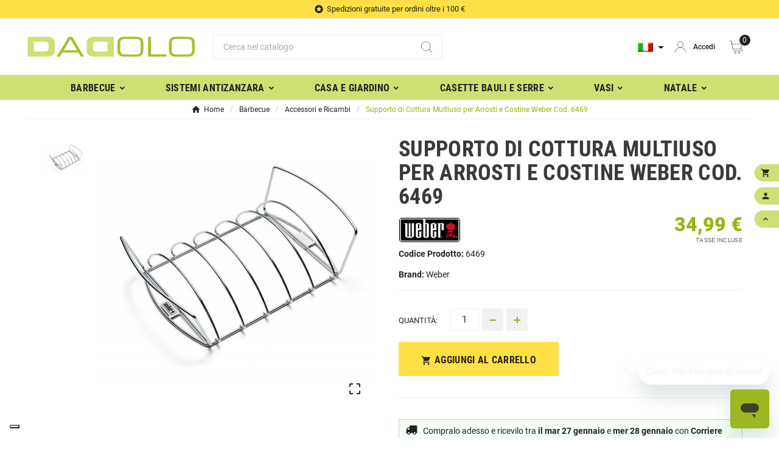

--- FILE ---
content_type: text/html; charset=utf-8
request_url: https://www.dadolo.com/IT/it/accessori-e-ricambi/1211200237-supporto-di-cottura-multiuso-per-arrosti-e-costine-weber-cod-6469-0077924010835.html
body_size: 21189
content:
<!doctype html><html lang="it"><head>
    <meta charset="utf-8"><meta http-equiv="x-ua-compatible" content="ie=edge"><link rel="canonical" href="https://www.dadolo.com/IT/it/accessori-e-ricambi/1211200237-supporto-di-cottura-multiuso-per-arrosti-e-costine-weber-cod-6469-0077924010835.html"><script type="application/ld+json">
  {
    "@context": "https://schema.org",
    "@type": "Organization",
    "name" : "Dadolo",
    "url" : "https://www.dadolo.com/IT/it/",
    "logo": {
      "@type": "ImageObject",
      "url":"https://www.dadolo.com/IT/img/logo-17121628351.jpg"
    }
  }
</script>

<script type="application/ld+json">
  {
    "@context": "https://schema.org",
    "@type": "WebPage",
    "isPartOf": {
      "@type": "WebSite",
      "url":  "https://www.dadolo.com/IT/it/",
      "name": "Dadolo"
    },
    "name": "Supporto di Cottura Multiuso. Per grigliate ancora più ricche.",
    "url":  "https://www.dadolo.com/IT/it/accessori-e-ricambi/1211200237-supporto-di-cottura-multiuso-per-arrosti-e-costine-weber-cod-6469-0077924010835.html"
  }
</script>


  <script type="application/ld+json">
    {
      "@context": "https://schema.org",
      "@type": "BreadcrumbList",
      "itemListElement": [
                      {
              "@type": "ListItem",
              "position": 1,
              "name": "Home",
              "item": "https://www.dadolo.com/IT/it/"
              },                        {
              "@type": "ListItem",
              "position": 2,
              "name": "Barbecue",
              "item": "https://www.dadolo.com/IT/it/barbecue-20000"
              },                        {
              "@type": "ListItem",
              "position": 3,
              "name": "Accessori e Ricambi",
              "item": "https://www.dadolo.com/IT/it/accessori-e-ricambi-20600"
              },                        {
              "@type": "ListItem",
              "position": 4,
              "name": "Supporto di Cottura Multiuso per Arrosti e Costine Weber Cod. 6469",
              "item": "https://www.dadolo.com/IT/it/accessori-e-ricambi/1211200237-supporto-di-cottura-multiuso-per-arrosti-e-costine-weber-cod-6469-0077924010835.html"
              }            ]
          }
  </script>
<script type="application/ld+json">
  {
    "@context": "https://schema.org/",
    "@type": "Product",
    "@id": "https://www.dadolo.com/IT/it/accessori-e-ricambi/1211200237-supporto-di-cottura-multiuso-per-arrosti-e-costine-weber-cod-6469-0077924010835.html/#/schema/Product/WEBER-6469",
    "name": "Supporto di Cottura Multiuso per Arrosti e Costine Weber Cod. 6469",
    "description": "Il design 2-in-1 del supporto per costine e arrosti Weber è reversibile! Così potrai arrostire grandi pezzi di carne su un lato, o capovolgerlo dall&#039;altro lato.",
    "category": "Accessori e Ricambi",
    "image" :"https://www.dadolo.com/IT/1595-home_default/supporto-di-cottura-multiuso-per-arrosti-e-costine-weber-cod-6469.jpg",    "sku": "WEBER-6469",
    "mpn": "WEBER-6469",
    "gtin13": "0077924010835",    "brand": {
      "@type": "Brand",
      "name": "Weber"
    }        ,
      "weight": {
        "@context": "https://schema.org",
        "@type": "QuantitativeValue",
        "value": "4.500000",
        "unitCode": "kg"
      }      ,
          "offers": {
            "@type": "Offer",
            "priceCurrency": "EUR",
            "name": "Supporto di Cottura Multiuso per Arrosti e Costine Weber Cod. 6469",
            "price": "34.99",
            "url": "https://www.dadolo.com/IT/it/accessori-e-ricambi/1211200237-supporto-di-cottura-multiuso-per-arrosti-e-costine-weber-cod-6469-0077924010835.html",
            "priceValidUntil": "2026-02-08",
                          "image": ["https://www.dadolo.com/IT/1595-large_default/supporto-di-cottura-multiuso-per-arrosti-e-costine-weber-cod-6469.jpg"],
                        "sku": "WEBER-6469",
            "mpn": "WEBER-6469",
            "gtin13": "0077924010835",                                                                            "availability": "https://schema.org/InStock",
            "seller": {
              "@type": "Organization",
              "name": "Dadolo"
            }
          }
                }
</script>

<title>Supporto di Cottura Multiuso. Per grigliate ancora più ricche.</title><meta name="description" content="Il design 2-in-1 del supporto per costine e arrosti Weber è reversibile! Così potrai arrostire grandi pezzi di carne su un lato, o capovolgerlo dall&#039;altro lato."><meta name="keywords" content="weber, weber accessori, bbq, bbq weber, barbecue weber"><link rel="canonical" href="https://www.dadolo.com/IT/it/accessori-e-ricambi/1211200237-supporto-di-cottura-multiuso-per-arrosti-e-costine-weber-cod-6469-0077924010835.html"><meta property="og:title" content="Supporto di Cottura Multiuso. Per grigliate ancora più ricche." /><meta property="og:description" content="Il design 2-in-1 del supporto per costine e arrosti Weber è reversibile! Così potrai arrostire grandi pezzi di carne su un lato, o capovolgerlo dall&#039;altro lato." /><meta property="og:url" content="https://www.dadolo.com/IT/it/accessori-e-ricambi/1211200237-supporto-di-cottura-multiuso-per-arrosti-e-costine-weber-cod-6469-0077924010835.html" /><meta property="og:site_name" content="Dadolo" /><meta name="viewport" content="width=device-width, initial-scale=1"><link rel="icon" type="image/vnd.microsoft.icon" href="https://www.dadolo.com/IT/img/favicon.ico?1712162835"><link rel="shortcut icon" type="image/x-icon" href="https://www.dadolo.com/IT/img/favicon.ico?1712162835"><link rel="stylesheet" href="/IT/modules/ps_checkout/views/css/payments.css?version=7.5.0.7" type="text/css" media="all"><link rel="stylesheet" href="https://www.dadolo.com/IT/themes/dadolo/assets/cache/theme-71f97c262.css" type="text/css" media="all"><style></style><script>var TVCMSCUSTOMSETTING_BOTTOM_OPTION = "0";var TVCMSCUSTOMSETTING_DARK_MODE_INPUT = "0";var TVCMSCUSTOMSETTING_HOVER_IMG = "1";var TVCMSCUSTOMSETTING_MAIN_MENU_STICKY = "1";var TVCMSCUSTOMSETTING_PRODUCT_PAGE_BOTTOM_STICKY_STATUS = "1";var TVCMSCUSTOMSETTING_VERTICAL_MENU_OPEN = "0";var TVCMSCUSTOMSETTING_WOW_JS = "0";var TVCMSCUSTOMSETTING_iso_code_country = false;var TVCMSFRONTSIDE_THEME_SETTING_SHOW = "0";var baseDir = "https:\/\/www.dadolo.com\/IT\/";var cart_page_redirect_link = "\/\/www.dadolo.com\/IT\/it\/carrello?action=show";var getThemeOptionsLink = "https:\/\/www.dadolo.com\/IT\/it\/module\/tvcmsthemeoptions\/default";var gettvcmsbestsellerproductslink = "https:\/\/www.dadolo.com\/IT\/it\/module\/tvcmsbestsellerproducts\/default";var gettvcmscategoryproductlink = "https:\/\/www.dadolo.com\/IT\/it\/module\/tvcmscategoryproduct\/default";var gettvcmsfeaturedproductslink = "https:\/\/www.dadolo.com\/IT\/it\/module\/tvcmsfeaturedproducts\/default";var gettvcmsmegamenulink = "https:\/\/www.dadolo.com\/IT\/it\/module\/tvcmsmegamenu\/default";var gettvcmsnewproductslink = "https:\/\/www.dadolo.com\/IT\/it\/module\/tvcmsnewproducts\/default";var gettvcmsspecialproductslink = "https:\/\/www.dadolo.com\/IT\/it\/module\/tvcmsspecialproducts\/default";var gettvcmstabproductslink = "https:\/\/www.dadolo.com\/IT\/it\/module\/tvcmstabproducts\/default";var giftIncart = 0;var gift_controller_url = "https:\/\/www.dadolo.com\/IT\/it\/module\/mdgiftproduct\/FreeGiftproducts";var is_gift_product = false;var klarnapayment = {"precision":2,"interoperability":{"locale":"it-IT","environment":"production","clientId":"klarna_live_client_ODhQdilTbk1IJGZKaUZxZWpPbmhKNjVqWWNYTG5VekgsMGRkMTJmYTQtY2I4Yi00ODE5LWE3ZGYtMDhlOTZkNTVhMDg0LDEsMGwvYlFrZWE5dWRTakNWbmZkTjV2dWN4Z3hRNFVUcFR6MFNMV0pLdFpSWT0"}};var md_blockcart_line_sel = "";var md_current_currency = "\u20ac";var md_gift_addition_type = "checking_gift";var md_gift_color = "#2db9af";var md_gift_layout = "standard";var md_gift_price_display = "crossed_price";var md_gift_required = 0;var md_hide_qty_count = 0;var md_msg_required_gift = "Per favore scegli il tuo regalo";var md_number_gift = 4;var md_prd_add_cart_sel = ".product-add-to-cart";var md_text_free = "Gratis";var md_text_gift = "Omaggio";var mdgSecureKey = "b4c3fb4cefe25d6dedd2acf332f72015";var msg_maximum_gift = "Non puoi aggiungere pi\u00f9 di max_gift gift_s_, modifica le tue scelte";var not_available_msg = "Questo prodotto non \u00e8 pi\u00f9 disponibile con queste opzioni";var pageId = "product";var prestashop = {"cart":{"products":[],"totals":{"total":{"type":"total","label":"Totale","amount":0,"value":"0,00\u00a0\u20ac"},"total_including_tax":{"type":"total","label":"Totale (tasse incl.)","amount":0,"value":"0,00\u00a0\u20ac"},"total_excluding_tax":{"type":"total","label":"Totale (tasse escl.)","amount":0,"value":"0,00\u00a0\u20ac"}},"subtotals":{"products":{"type":"products","label":"Totale parziale","amount":0,"value":"0,00\u00a0\u20ac"},"discounts":null,"shipping":{"type":"shipping","label":"Spedizione","amount":0,"value":""},"tax":null},"products_count":0,"summary_string":"0 articoli","vouchers":{"allowed":1,"added":[]},"discounts":[],"minimalPurchase":0,"minimalPurchaseRequired":""},"currency":{"id":1,"name":"Euro","iso_code":"EUR","iso_code_num":"978","sign":"\u20ac"},"customer":{"lastname":null,"firstname":null,"email":null,"birthday":null,"newsletter":null,"newsletter_date_add":null,"optin":null,"website":null,"company":null,"siret":null,"ape":null,"is_logged":false,"gender":{"type":null,"name":null},"addresses":[]},"language":{"name":"Italiano (Italian)","iso_code":"it","locale":"it-IT","language_code":"it","is_rtl":"0","date_format_lite":"d\/m\/Y","date_format_full":"d\/m\/Y H:i:s","id":1},"page":{"title":"","canonical":"https:\/\/www.dadolo.com\/IT\/it\/accessori-e-ricambi\/1211200237-supporto-di-cottura-multiuso-per-arrosti-e-costine-weber-cod-6469-0077924010835.html","meta":{"title":"Supporto di Cottura Multiuso. Per grigliate ancora pi\u00f9 ricche.","description":"Il design 2-in-1 del supporto per costine e arrosti Weber \u00e8 reversibile! Cos\u00ec potrai arrostire grandi pezzi di carne su un lato, o capovolgerlo dall'altro lato.","keywords":"weber, weber accessori, bbq, bbq weber, barbecue weber","robots":"index"},"page_name":"product","body_classes":{"lang-it":true,"lang-rtl":false,"country-IT":true,"currency-EUR":true,"layout-full-width":true,"page-product":true,"tax-display-enabled":true,"product-id-1211200237":true,"product-Supporto di Cottura Multiuso per Arrosti e Costine Weber Cod. 6469":true,"product-id-category-20600":true,"product-id-manufacturer-8":true,"product-id-supplier-8":true,"product-on-sale":true,"product-available-for-order":true},"admin_notifications":[]},"shop":{"name":"Dadolo","logo":"https:\/\/www.dadolo.com\/IT\/img\/logo-17121628351.jpg","stores_icon":"https:\/\/www.dadolo.com\/IT\/img\/logo_stores.png","favicon":"https:\/\/www.dadolo.com\/IT\/img\/favicon.ico"},"urls":{"base_url":"https:\/\/www.dadolo.com\/IT\/","current_url":"https:\/\/www.dadolo.com\/IT\/it\/accessori-e-ricambi\/1211200237-supporto-di-cottura-multiuso-per-arrosti-e-costine-weber-cod-6469-0077924010835.html","shop_domain_url":"https:\/\/www.dadolo.com","img_ps_url":"https:\/\/www.dadolo.com\/IT\/img\/","img_cat_url":"https:\/\/www.dadolo.com\/IT\/img\/c\/","img_lang_url":"https:\/\/www.dadolo.com\/IT\/img\/l\/","img_prod_url":"https:\/\/www.dadolo.com\/IT\/img\/p\/","img_manu_url":"https:\/\/www.dadolo.com\/IT\/img\/m\/","img_sup_url":"https:\/\/www.dadolo.com\/IT\/img\/su\/","img_ship_url":"https:\/\/www.dadolo.com\/IT\/img\/s\/","img_store_url":"https:\/\/www.dadolo.com\/IT\/img\/st\/","img_col_url":"https:\/\/www.dadolo.com\/IT\/img\/co\/","img_url":"https:\/\/www.dadolo.com\/IT\/themes\/dadolo\/assets\/img\/","css_url":"https:\/\/www.dadolo.com\/IT\/themes\/dadolo\/assets\/css\/","js_url":"https:\/\/www.dadolo.com\/IT\/themes\/dadolo\/assets\/js\/","pic_url":"https:\/\/www.dadolo.com\/IT\/upload\/","pages":{"address":"https:\/\/www.dadolo.com\/IT\/it\/indirizzo","addresses":"https:\/\/www.dadolo.com\/IT\/it\/indirizzi","authentication":"https:\/\/www.dadolo.com\/IT\/it\/login","cart":"https:\/\/www.dadolo.com\/IT\/it\/carrello","category":"https:\/\/www.dadolo.com\/IT\/it\/index.php?controller=category","cms":"https:\/\/www.dadolo.com\/IT\/it\/index.php?controller=cms","contact":"https:\/\/www.dadolo.com\/IT\/it\/contattaci","discount":"https:\/\/www.dadolo.com\/IT\/it\/buoni-sconto","guest_tracking":"https:\/\/www.dadolo.com\/IT\/it\/tracciatura-ospite","history":"https:\/\/www.dadolo.com\/IT\/it\/cronologia-ordini","identity":"https:\/\/www.dadolo.com\/IT\/it\/dati-personali","index":"https:\/\/www.dadolo.com\/IT\/it\/","my_account":"https:\/\/www.dadolo.com\/IT\/it\/account","order_confirmation":"https:\/\/www.dadolo.com\/IT\/it\/conferma-ordine","order_detail":"https:\/\/www.dadolo.com\/IT\/it\/index.php?controller=order-detail","order_follow":"https:\/\/www.dadolo.com\/IT\/it\/segui-ordine","order":"https:\/\/www.dadolo.com\/IT\/it\/ordine","order_return":"https:\/\/www.dadolo.com\/IT\/it\/index.php?controller=order-return","order_slip":"https:\/\/www.dadolo.com\/IT\/it\/buono-ordine","pagenotfound":"https:\/\/www.dadolo.com\/IT\/it\/pagina-non-trovata","password":"https:\/\/www.dadolo.com\/IT\/it\/recupero-password","pdf_invoice":"https:\/\/www.dadolo.com\/IT\/it\/index.php?controller=pdf-invoice","pdf_order_return":"https:\/\/www.dadolo.com\/IT\/it\/index.php?controller=pdf-order-return","pdf_order_slip":"https:\/\/www.dadolo.com\/IT\/it\/index.php?controller=pdf-order-slip","prices_drop":"https:\/\/www.dadolo.com\/IT\/it\/offerte","product":"https:\/\/www.dadolo.com\/IT\/it\/index.php?controller=product","search":"https:\/\/www.dadolo.com\/IT\/it\/ricerca","sitemap":"https:\/\/www.dadolo.com\/IT\/it\/Mappa del sito","stores":"https:\/\/www.dadolo.com\/IT\/it\/negozi","supplier":"https:\/\/www.dadolo.com\/IT\/it\/fornitori","register":"https:\/\/www.dadolo.com\/IT\/it\/login?create_account=1","order_login":"https:\/\/www.dadolo.com\/IT\/it\/ordine?login=1"},"alternative_langs":{"it":"https:\/\/www.dadolo.com\/IT\/it\/accessori-e-ricambi\/1211200237-supporto-di-cottura-multiuso-per-arrosti-e-costine-weber-cod-6469-0077924010835.html","en-us":"https:\/\/www.dadolo.com\/IT\/en\/accessories-and-spare-parts\/1211200237-weber-premium-grill-rack-ref-6469-0077924010835.html"},"theme_assets":"\/IT\/themes\/dadolo\/assets\/","actions":{"logout":"https:\/\/www.dadolo.com\/IT\/it\/?mylogout="},"no_picture_image":{"bySize":{"side_product_default":{"url":"https:\/\/www.dadolo.com\/IT\/img\/p\/it-default-side_product_default.jpg","width":86,"height":86},"small_default":{"url":"https:\/\/www.dadolo.com\/IT\/img\/p\/it-default-small_default.jpg","width":98,"height":98},"cart_default":{"url":"https:\/\/www.dadolo.com\/IT\/img\/p\/it-default-cart_default.jpg","width":125,"height":125},"add_cart_def":{"url":"https:\/\/www.dadolo.com\/IT\/img\/p\/it-default-add_cart_def.jpg","width":200,"height":200},"home_default":{"url":"https:\/\/www.dadolo.com\/IT\/img\/p\/it-default-home_default.jpg","width":239,"height":239},"medium_default":{"url":"https:\/\/www.dadolo.com\/IT\/img\/p\/it-default-medium_default.jpg","width":452,"height":452},"pd_custom":{"url":"https:\/\/www.dadolo.com\/IT\/img\/p\/it-default-pd_custom.jpg","width":452,"height":452},"pd4_def":{"url":"https:\/\/www.dadolo.com\/IT\/img\/p\/it-default-pd4_def.jpg","width":724,"height":724},"large_default":{"url":"https:\/\/www.dadolo.com\/IT\/img\/p\/it-default-large_default.jpg","width":800,"height":800}},"small":{"url":"https:\/\/www.dadolo.com\/IT\/img\/p\/it-default-side_product_default.jpg","width":86,"height":86},"medium":{"url":"https:\/\/www.dadolo.com\/IT\/img\/p\/it-default-home_default.jpg","width":239,"height":239},"large":{"url":"https:\/\/www.dadolo.com\/IT\/img\/p\/it-default-large_default.jpg","width":800,"height":800},"legend":""}},"configuration":{"display_taxes_label":true,"display_prices_tax_incl":true,"is_catalog":false,"show_prices":true,"opt_in":{"partner":true},"quantity_discount":{"type":"discount","label":"Sconto unit\u00e0"},"voucher_enabled":1,"return_enabled":0},"field_required":[],"breadcrumb":{"links":[{"title":"Home","url":"https:\/\/www.dadolo.com\/IT\/it\/"},{"title":"Barbecue","url":"https:\/\/www.dadolo.com\/IT\/it\/barbecue-20000"},{"title":"Accessori e Ricambi","url":"https:\/\/www.dadolo.com\/IT\/it\/accessori-e-ricambi-20600"},{"title":"Supporto di Cottura Multiuso per Arrosti e Costine Weber Cod. 6469","url":"https:\/\/www.dadolo.com\/IT\/it\/accessori-e-ricambi\/1211200237-supporto-di-cottura-multiuso-per-arrosti-e-costine-weber-cod-6469-0077924010835.html"}],"count":4},"link":{"protocol_link":"https:\/\/","protocol_content":"https:\/\/"},"time":1769268991,"static_token":"db407589b986b6c52a695bc9b6d7ca3b","token":"d1a11494946898bd0f083b69bb86fd03","debug":false};var ps_checkoutApplePayUrl = "https:\/\/www.dadolo.com\/IT\/it\/module\/ps_checkout\/applepay?token=db407589b986b6c52a695bc9b6d7ca3b";var ps_checkoutAutoRenderDisabled = false;var ps_checkoutCancelUrl = "https:\/\/www.dadolo.com\/IT\/it\/module\/ps_checkout\/cancel?token=db407589b986b6c52a695bc9b6d7ca3b";var ps_checkoutCardBrands = ["MASTERCARD","VISA","AMEX"];var ps_checkoutCardFundingSourceImg = "\/IT\/modules\/ps_checkout\/views\/img\/payment-cards.png";var ps_checkoutCardLogos = {"AMEX":"\/IT\/modules\/ps_checkout\/views\/img\/amex.svg","CB_NATIONALE":"\/IT\/modules\/ps_checkout\/views\/img\/cb.svg","DINERS":"\/IT\/modules\/ps_checkout\/views\/img\/diners.svg","DISCOVER":"\/IT\/modules\/ps_checkout\/views\/img\/discover.svg","JCB":"\/IT\/modules\/ps_checkout\/views\/img\/jcb.svg","MAESTRO":"\/IT\/modules\/ps_checkout\/views\/img\/maestro.svg","MASTERCARD":"\/IT\/modules\/ps_checkout\/views\/img\/mastercard.svg","UNIONPAY":"\/IT\/modules\/ps_checkout\/views\/img\/unionpay.svg","VISA":"\/IT\/modules\/ps_checkout\/views\/img\/visa.svg"};var ps_checkoutCartProductCount = 0;var ps_checkoutCheckUrl = "https:\/\/www.dadolo.com\/IT\/it\/module\/ps_checkout\/check?token=db407589b986b6c52a695bc9b6d7ca3b";var ps_checkoutCheckoutTranslations = {"checkout.go.back.label":"Processo di acquisto","checkout.go.back.link.title":"Torna al pagamento","checkout.card.payment":"Pagamento con carta","checkout.page.heading":"Riepilogo dell\u2019ordine","checkout.cart.empty":"Il tuo carrello \u00e8 vuoto.","checkout.page.subheading.card":"Carta","checkout.page.subheading.paypal":"PayPal","checkout.payment.by.card":"Hai scelto di pagare con una carta.","checkout.payment.by.paypal":"Hai scelto di pagare con PayPal.","checkout.order.summary":"Ecco un riepilogo del tuo ordine:","checkout.order.amount.total":"L\u2019importo totale del tuo ordine ammonta a","checkout.order.included.tax":"(IVA inclusa)","checkout.order.confirm.label":"Confermare l\u2019ordine facendo clic su \u201cConfermo l\u2019ordine\u201d","checkout.payment.token.delete.modal.header":"Eliminare questo metodo di pagamento?","checkout.payment.token.delete.modal.content":"Il seguente metodo di pagamento sar\u00e0 eliminato dal tuo account:","checkout.payment.token.delete.modal.confirm-button":"Elimina metodo di pagamento","checkout.payment.loader.processing-request":"Attendere, stiamo elaborando la tua richiesta","checkout.payment.others.link.label":"Altri metodi di pagamento","checkout.payment.others.confirm.button.label":"Confermo l\u2019ordine","checkout.form.error.label":"Si \u00e8 verificato un errore durante il pagamento. Riprova o contatta il team di supporto.","loader-component.label.header":"Grazie per l\u2019acquisto!","loader-component.label.body":"Si prega di attendere durante l'elaborazione del tuo pagamento","loader-component.label.body.longer":"Ci stiamo impiegando pi\u00f9 del previsto. Attendere prego\u2026","payment-method-logos.title":"Pagamenti sicuri al 100%.","express-button.cart.separator":"o","express-button.checkout.express-checkout":"Acquisto rapido","ok":"Ok","cancel":"Annulla","paypal.hosted-fields.label.card-name":"Nome del titolare","paypal.hosted-fields.placeholder.card-name":"Nome del titolare","paypal.hosted-fields.label.card-number":"Numero di carta","paypal.hosted-fields.placeholder.card-number":"Numero di carta","paypal.hosted-fields.label.expiration-date":"Data di scadenza","paypal.hosted-fields.placeholder.expiration-date":"MM\/YY","paypal.hosted-fields.label.cvv":"CVC","paypal.hosted-fields.placeholder.cvv":"XXX","error.paypal-sdk":"Nessuna istanza del SDK JavaScript di PayPal","error.google-pay-sdk":"Nessuna istanza del SDK JavaScript di Google Pay","error.apple-pay-sdk":"Nessuna istanza del SDK JavaScript di Apple Pay","error.google-pay.transaction-info":"Si \u00e8 verificato un errore durante il recupero delle informazioni sulla transazione Google Pay","error.apple-pay.payment-request":"Si \u00e8 verificato un errore durante il recupero della richiesta di pagamento Apple Pay","error.paypal-sdk.contingency.cancel":"Autenticazione del titolare della carta annullata. Si prega di scegliere un altro metodo di pagamento o riprovare.","error.paypal-sdk.contingency.error":"Si \u00e8 verificato un errore durante l'autenticazione del titolare della carta. Si prega di scegliere un altro metodo di pagamento o riprovare.","error.paypal-sdk.contingency.failure":"Autenticazione del titolare della carta fallita. Si prega di scegliere un altro metodo di pagamento o riprovare.","error.paypal-sdk.contingency.unknown":"L'identit\u00e0 del titolare della carta non pu\u00f2 essere verificata. Si prega di scegliere un altro metodo di pagamento o riprovare.","APPLE_PAY_MERCHANT_SESSION_VALIDATION_ERROR":"Non possiamo elaborare il tuo pagamento Apple Pay al momento. Questo potrebbe essere dovuto a un problema di verifica della configurazione del pagamento per questo sito. Riprova pi\u00f9 tardi o scegli un altro metodo di pagamento.","APPROVE_APPLE_PAY_VALIDATION_ERROR":"Abbiamo riscontrato un problema durante l\u2019elaborazione del tuo pagamento Apple Pay. Verifica i dettagli del tuo ordine e riprova o utilizza un altro metodo di pagamento."};var ps_checkoutCheckoutUrl = "https:\/\/www.dadolo.com\/IT\/it\/ordine";var ps_checkoutConfirmUrl = "https:\/\/www.dadolo.com\/IT\/it\/conferma-ordine";var ps_checkoutCreateUrl = "https:\/\/www.dadolo.com\/IT\/it\/module\/ps_checkout\/create?token=db407589b986b6c52a695bc9b6d7ca3b";var ps_checkoutCustomMarks = [];var ps_checkoutExpressCheckoutCartEnabled = false;var ps_checkoutExpressCheckoutOrderEnabled = false;var ps_checkoutExpressCheckoutProductEnabled = false;var ps_checkoutExpressCheckoutSelected = false;var ps_checkoutExpressCheckoutUrl = "https:\/\/www.dadolo.com\/IT\/it\/module\/ps_checkout\/ExpressCheckout?token=db407589b986b6c52a695bc9b6d7ca3b";var ps_checkoutFundingSource = "paypal";var ps_checkoutFundingSourcesSorted = ["card","paypal","paylater","bancontact","eps","ideal","p24","blik"];var ps_checkoutGooglePayUrl = "https:\/\/www.dadolo.com\/IT\/it\/module\/ps_checkout\/googlepay?token=db407589b986b6c52a695bc9b6d7ca3b";var ps_checkoutHostedFieldsContingencies = "SCA_WHEN_REQUIRED";var ps_checkoutHostedFieldsEnabled = true;var ps_checkoutIconsPath = "\/IT\/modules\/ps_checkout\/views\/img\/icons\/";var ps_checkoutLoaderImage = "\/IT\/modules\/ps_checkout\/views\/img\/loader.svg";var ps_checkoutPartnerAttributionId = "PrestaShop_Cart_PSXO_PSDownload";var ps_checkoutPayLaterCartPageButtonEnabled = false;var ps_checkoutPayLaterCategoryPageBannerEnabled = false;var ps_checkoutPayLaterHomePageBannerEnabled = false;var ps_checkoutPayLaterOrderPageBannerEnabled = false;var ps_checkoutPayLaterOrderPageButtonEnabled = false;var ps_checkoutPayLaterOrderPageMessageEnabled = false;var ps_checkoutPayLaterProductPageBannerEnabled = false;var ps_checkoutPayLaterProductPageButtonEnabled = false;var ps_checkoutPayLaterProductPageMessageEnabled = false;var ps_checkoutPayPalButtonConfiguration = {"shape":"pill","label":"pay","color":"gold"};var ps_checkoutPayPalEnvironment = "LIVE";var ps_checkoutPayPalOrderId = "";var ps_checkoutPayPalSdkConfig = {"clientId":"AXjYFXWyb4xJCErTUDiFkzL0Ulnn-bMm4fal4G-1nQXQ1ZQxp06fOuE7naKUXGkq2TZpYSiI9xXbs4eo","merchantId":"VYFECZZ7KA54L","currency":"EUR","intent":"capture","commit":"false","vault":"false","integrationDate":"2024-04-01","dataPartnerAttributionId":"PrestaShop_Cart_PSXO_PSDownload","dataCspNonce":"","dataEnable3ds":"true","disableFunding":"mybank","enableFunding":"paylater","components":"marks,funding-eligibility"};var ps_checkoutPayWithTranslations = {"card":"Paga tramite carta - Pagamenti sicuri al 100%.","paypal":"Paga con un conto PayPal","paylater":"Paga a rate con PayPal Pay Later","bancontact":"Paga tramite Bancontact","eps":"Paga tramite EPS","ideal":"Paga tramite iDEAL","p24":"Paga tramite Przelewy24","blik":"Paga tramite BLIK"};var ps_checkoutPaymentMethodLogosTitleImg = "\/IT\/modules\/ps_checkout\/views\/img\/icons\/lock_checkout.svg";var ps_checkoutPaymentUrl = "https:\/\/www.dadolo.com\/IT\/it\/module\/ps_checkout\/payment?token=db407589b986b6c52a695bc9b6d7ca3b";var ps_checkoutRenderPaymentMethodLogos = true;var ps_checkoutValidateUrl = "https:\/\/www.dadolo.com\/IT\/it\/module\/ps_checkout\/validate?token=db407589b986b6c52a695bc9b6d7ca3b";var ps_checkoutVaultUrl = "https:\/\/www.dadolo.com\/IT\/it\/module\/ps_checkout\/vault?token=db407589b986b6c52a695bc9b6d7ca3b";var ps_checkoutVersion = "7.5.0.7";var static_token = "db407589b986b6c52a695bc9b6d7ca3b";var tvcms_setting = true;var tvthemename = "dadolo";</script>
    <script type="text/javascript" src="/themes/dadolo/assets/js/mailchimp.js"></script>
    <script>(function($) {
        window.fnames = new Array(); window.ftypes = new Array();fnames[1]='FNAME';ftypes[1]='text';fnames[0]='EMAIL';ftypes[0]='email';fnames[2]='LNAME';ftypes[2]='text';fnames[8]='PHONE';ftypes[8]='phone';
        $.extend($.validator.messages,{
             required : "Obbligatorio",
            email: "Email non valida",
            mc_gdpr: "Obbligatorio"
        })
        }(jQuery));var $mcj = jQuery.noConflict(true);</script>
<script type="text/javascript">
    var ed_hours = 'ore';
    var ed_minutes = 'minuti';
    var ed_and = 'e';
    var ed_refresh = 'Il tempo limite di raccolta è stato raggiunto: ti preghiamo di aggiornare dal tuo browser per vedere la nuova data di consegna stimata.';
    var ed_disable_cc = 0;
    /*var ed_has_combi = ; */
    var ed_placement = 0;
    var ed_custom_sel = '';
    var ed_custom_ins = '2';
    var ed_sm = 1;
    var ed_in_modal = 1;
    var front_ajax_url = 'https://www.dadolo.com/IT/it/module/estimateddelivery/AjaxRefresh?token=db407589b986b6c52a695bc9b6d7ca3b';
    var front_ajax_cart_url = 'https://www.dadolo.com/IT/it/module/estimateddelivery/ajaxcart?token=db407589b986b6c52a695bc9b6d7ca3b';
    var ps_version = '17';
    var ed_display_option = 0;
</script>
<script
    async
    data-environment='production'
    src='https://js.klarna.com/web-sdk/v1/klarna.js'
></script>
   
<script type="text/javascript">
var unlike_text ="Non mi piace questo post";
var like_text ="Piace questo post";
var baseAdminDir ='/IT//';
var ybc_blog_product_category ='0';
var ybc_blog_polls_g_recaptcha = false;
</script>
 


    <meta id="js-rcpgtm-tracking-config" data-tracking-data="%7B%22bing%22%3A%7B%22tracking_id%22%3A%22%22%2C%22feed_prefix%22%3A%22%22%2C%22feed_variant%22%3A%22%22%7D%2C%22context%22%3A%7B%22browser%22%3A%7B%22device_type%22%3A1%7D%2C%22localization%22%3A%7B%22id_country%22%3A10%2C%22country_code%22%3A%22IT%22%2C%22id_currency%22%3A1%2C%22currency_code%22%3A%22EUR%22%2C%22id_lang%22%3A1%2C%22lang_code%22%3A%22it%22%7D%2C%22page%22%3A%7B%22controller_name%22%3A%22product%22%2C%22products_per_page%22%3A48%2C%22category%22%3A%5B%5D%2C%22search_term%22%3A%22%22%7D%2C%22shop%22%3A%7B%22id_shop%22%3A1%2C%22shop_name%22%3A%22DADOLO_IT%22%2C%22base_dir%22%3A%22https%3A%2F%2Fwww.dadolo.com%2FIT%2F%22%7D%2C%22tracking_module%22%3A%7B%22module_name%22%3A%22rcpgtagmanager%22%2C%22checkout_module%22%3A%7B%22module%22%3A%22default%22%2C%22controller%22%3A%22order%22%7D%2C%22service_version%22%3A%2217%22%2C%22token%22%3A%22400a243b89b1f226386a7b77d79a5542%22%7D%2C%22user%22%3A%5B%5D%7D%2C%22criteo%22%3A%7B%22tracking_id%22%3A%22%22%2C%22feed_prefix%22%3A%22%22%2C%22feed_variant%22%3A%22%22%7D%2C%22facebook%22%3A%7B%22tracking_id%22%3A%221639479292971209%22%2C%22feed_prefix%22%3A%22%22%2C%22feed_variant%22%3A%22%22%7D%2C%22ga4%22%3A%7B%22tracking_id%22%3A%22G-L5WM8LP638%22%2C%22is_data_import%22%3Atrue%7D%2C%22gads%22%3A%7B%22tracking_id%22%3A%22877749661%22%2C%22merchant_id%22%3A%22112626167%22%2C%22conversion_labels%22%3A%7B%22create_account%22%3A%22%22%2C%22product_view%22%3A%22%22%2C%22add_to_cart%22%3A%22%22%2C%22begin_checkout%22%3A%22%22%2C%22purchase%22%3A%22TMa-CMCfj3EQncvFogM%22%7D%7D%2C%22gfeeds%22%3A%7B%22retail%22%3A%7B%22is_enabled%22%3Atrue%2C%22prefix%22%3A%22%22%2C%22variant%22%3A%22%22%7D%2C%22custom%22%3A%7B%22is_enabled%22%3Afalse%2C%22is_id2%22%3Afalse%2C%22prefix%22%3A%22%22%2C%22variant%22%3A%22%22%7D%7D%2C%22gtm%22%3A%7B%22tracking_id%22%3A%22GTM-P939WR7V%22%2C%22is_disable_tracking%22%3Afalse%7D%2C%22gua%22%3A%7B%22tracking_id%22%3A%22%22%2C%22site_speed_sample_rate%22%3A1%2C%22is_data_import%22%3Afalse%2C%22is_anonymize_ip%22%3Afalse%2C%22is_user_id%22%3Afalse%2C%22is_link_attribution%22%3Afalse%2C%22cross_domain_list%22%3A%5B%22%22%5D%2C%22dimensions%22%3A%7B%22ecomm_prodid%22%3A1%2C%22ecomm_pagetype%22%3A2%2C%22ecomm_totalvalue%22%3A3%2C%22dynx_itemid%22%3A4%2C%22dynx_itemid2%22%3A5%2C%22dynx_pagetype%22%3A6%2C%22dynx_totalvalue%22%3A7%7D%7D%2C%22optimize%22%3A%7B%22tracking_id%22%3A%22%22%2C%22is_async%22%3Afalse%2C%22hiding_class_name%22%3A%22optimize-loading%22%2C%22hiding_timeout%22%3A3000%7D%2C%22pinterest%22%3A%7B%22tracking_id%22%3A%22%22%2C%22feed_prefix%22%3A%22%22%2C%22feed_variant%22%3A%22%22%7D%2C%22tiktok%22%3A%7B%22tracking_id%22%3A%22%22%2C%22feed_prefix%22%3A%22%22%2C%22feed_variant%22%3A%22%22%7D%2C%22twitter%22%3A%7B%22tracking_id%22%3A%22%22%2C%22events%22%3A%7B%22add_to_cart_id%22%3A%22%22%2C%22payment_info_id%22%3A%22%22%2C%22checkout_initiated_id%22%3A%22%22%2C%22product_view_id%22%3A%22%22%2C%22lead_id%22%3A%22%22%2C%22purchase_id%22%3A%22%22%2C%22search_id%22%3A%22%22%7D%2C%22feed_prefix%22%3A%22%22%2C%22feed_variant%22%3A%22%22%7D%7D">
    <script type="text/javascript" data-keepinline="true" data-cfasync="false" src="/IT/modules/rcpgtagmanager/views/js/hook/trackingClient.bundle.js"></script>
<link rel="dns-prefetch" href="https://www.dadolo.com" /><link rel="preconnect" href="https://www.dadolo.com" crossorigin /><link rel="preload" href="https://www.dadolo.com/IT/themes/dadolo/assets/css/570eb83859dc23dd0eec423a49e147fe.woff2" as="font" type="font/woff2" crossorigin /><script src="/modules/ex_configps/views/js/cdn.jsdelivr.net_npm_alpinejs@3.x.x_dist_cdn.min.js"></script><link rel="preload" href="https://www.dadolo.com/IT/themes/dadolo/assets/css/../fonts/fontawesome-webfont.woff2" as="font" type="font/woff2" crossorigin /><link rel="preload" href="https://www.dadolo.com/IT/themes/dadolo/assets/css/../fonts/roboto/KFOlCnqEu92Fr1MmYUtfBBc4.woff2" as="font" type="font/woff2" crossorigin /><link rel="preload" href="https://www.dadolo.com/IT/themes/dadolo/assets/css/../fonts/roboto-condensed/ieVl2ZhZI2eCN5jzbjEETS9weq8-19K7DQ.woff2" as="font" type="font/woff2" crossorigin /><link as="style" rel="stylesheet preload" type="text/css" href="https://www.dadolo.com/IT/themes/dadolo/assets/css/material-fonts.css" /><link as="style" rel="stylesheet preload" type="text/css" href="https://www.dadolo.com/IT/themes/dadolo/assets/css/roboto.css" /><link as="style" rel="stylesheet preload" type="text/css" href="https://www.dadolo.com/IT/themes/dadolo/assets/css/roboto-condensed.css" />
                
            
            <script type="text/javascript">
            var _iub = _iub || [];
            
            _iub.csConfiguration = {"googleConsentMode": "template","emitGtmEvents":true,"adPersonalization":false,"askConsentAtCookiePolicyUpdate":true,"cookiePolicyInOtherWindow":true,"floatingPreferencesButtonDisplay":"bottom-left","lang":"it","perPurposeConsent":true,"reloadOnConsent":true,"siteId":1618744,"whitelabel":false,"cookiePolicyId": "58676276", "banner":{ "acceptButtonCaptionColor":"#FFFFFF","acceptButtonColor":"#18a300","acceptButtonDisplay":true,"backgroundColor":"#FFFFFF","backgroundOverlay":true,"closeButtonRejects":true,"customizeButtonCaptionColor":"#4d4d4d","customizeButtonColor":"#ffffff","customizeButtonDisplay":true,"listPurposes":true,"logo":null,"position":"float-center","rejectButtonCaptionColor":"#FFFFFF","rejectButtonColor":"#4D4D4D","rejectButtonDisplay":false,"slideDown":false,"textColor":"#000000","usesThirdParties":false,"acceptButtonCaption": "Accetta","content":"","rejectButtonCaption":"Accetta solo i cookie necessari" }};
            </script>
            <script type="text/javascript" src="//cs.iubenda.com/sync/1618744.js"></script>
            <script type="text/javascript" src="//cdn.iubenda.com/cs/iubenda_cs.js" charset="UTF-8" async></script>
        
    <meta content="width=device-width, initial-scale=1" name="viewport"><meta property="og:type" content="product"><meta property="og:url" content="https://www.dadolo.com/IT/it/accessori-e-ricambi/1211200237-supporto-di-cottura-multiuso-per-arrosti-e-costine-weber-cod-6469-0077924010835.html"><meta property="og:title" content="Supporto di Cottura Multiuso. Per grigliate ancora più ricche."><meta property="og:site_name" content="Dadolo"><meta property="og:description" content="Il design 2-in-1 del supporto per costine e arrosti Weber è reversibile! Così potrai arrostire grandi pezzi di carne su un lato, o capovolgerlo dall&#039;altro lato."><meta property="og:image" content="https://www.dadolo.com/IT/1595-large_default/supporto-di-cottura-multiuso-per-arrosti-e-costine-weber-cod-6469.jpg"><meta property="product:pretax_price:amount" content="34.99"><meta property="product:pretax_price:currency" content="EUR"><meta property="product:price:amount" content="34.99"><meta property="product:price:currency" content="EUR"><meta property="product:weight:value" content="4.500000"><meta property="product:weight:units" content="kg"><!-- END THEME_CONTROL CUSTOM COLOR CSS --></head><body id="product" class="lang-it country-it currency-eur layout-full-width page-product tax-display-enabled product-id-1211200237 product-supporto-di-cottura-multiuso-per-arrosti-e-costine-weber-cod-6469 product-id-category-20600 product-id-manufacturer-8 product-id-supplier-8 product-on-sale product-available-for-order text1-dark  text2-dark"  data-mouse-hover-img='1' data-menu-sticky='1'><main><div class="tv-main-div " ><header id="header">    <div class="tvcmsdesktop-top-header-wrapper header-2" data-header-layout="2"><div class='tvheader-offer-wrapper'><div class="tvheader-nav-offer-text"><i class='material-icons'>&#xe8d0;</i><p><a href="/IT/it/content/3-condizioni-di-vendita#spese-consegna">Spedizioni gratuite per ordini oltre i 100 €</a></p></div></div><div class='container-fluid tvcmsdesktop-top-second hidden-md-down'><div class="container"><div class="row tvcmsdesktop-top-header-box"><div class='col-lg-3 col-md-4 col-xl-3 col-sm-12 tvcms-header-logo-wrapper'><div class="hidden-sm-down tvcms-header-logo" id="tvcmsdesktop-logo"><div class="tv-header-logo"><a href="https://www.dadolo.com/IT/"><img class="logo img-responsive" src="https://www.dadolo.com/IT/img/logo-17121628351.jpg" alt="Dadolo" height="35" width="201"></a></div></div></div><div class="col-lg-4 col-md-4 col-xl-4 col-sm-12 tvcmsheader-search"><div class='tvcmssearch-wrapper' id="_desktop_search">    <div class="search-widget tvcmsheader-search" data-search-controller-url="//www.dadolo.com/IT/it/ricerca"><div class="tvsearch-top-wrapper"><div class="tvheader-sarch-display"><div class="tvheader-search-display-icon"><div class="tvsearch-open"><svg role="img" aria-labelledby="search-icon-id" version="1.1" id="Layer_1" x="0px" y="0px" width="30px" height="30px" viewBox="0 0 30 30" xml:space="preserve"><title id="search-icon-id">Open</title><g><polygon points="29.245,30 21.475,22.32 22.23,21.552 30,29.232  " /><circle style="fill:#FFD741;" cx="13" cy="13" r="12.1" /><circle style="fill:none;stroke:#000000;stroke-miterlimit:10;" cx="13" cy="13" r="12.5" /></g></svg></div><div class="tvsearch-close"><svg role="img" aria-labelledby="searchclose-icon-id" version="1.1" id="Layer_1" x="0px" y="0px" width="24px" height="24px" viewBox="0 0 20 20" xml:space="preserve"><title id="searchclose-icon-id">Open</title><g><rect x="9.63" y="-3.82" transform="matrix(0.7064 -0.7078 0.7078 0.7064 -4.1427 10.0132)" width="1" height="27.641"></rect></g><g><rect x="9.63" y="-3.82" transform="matrix(-0.7064 -0.7078 0.7078 -0.7064 9.9859 24.1432)" width="1" height="27.641"></rect></g></svg></div></div></div><div class="tvsearch-header-display-wrappper tvsearch-header-display-full"><form method="get" action="//www.dadolo.com/IT/it/ricerca"><input type="hidden" name="controller" value="search" /><div class="tvheader-top-search"><div class="tvheader-top-search-wrapper-info-box"><input type="text" name="s" class='tvcmssearch-words' placeholder="Cerca nel catalogo" aria-label="Ricerca" autocomplete="off" /></div></div><div class="tvheader-top-search-wrapper"><button type="submit" class="tvheader-search-btn" aria-label="Search"><svg role="img" aria-labelledby="searchtop-icon-id" version="1.1" id="Layer_1" x="0px" y="0px" width="22px" height="22px" viewBox="0 0 30 30" xml:space="preserve"><title id="searchtop-icon-id">Open</title><g><polygon points="29.245,30 21.475,22.32 22.23,21.552 30,29.232  " /><circle style="fill:#FFD741;" cx="13" cy="13" r="12.1" /><circle style="fill:none;stroke:#000000;stroke-miterlimit:10;" cx="13" cy="13" r="12.5" /></g></svg></button></div></form><div class='tvsearch-result'></div></div></div></div></div></div><div class="col-lg-5 col-md-4 col-xl-5 col-sm-12 tvcmsheader-nav-right"><div class="tv-contact-account-cart-wrapper"><div id="block-change-market" class="dropdown">
    <button title="Change Nation" class="btn dropdown-toggle current"  type="button" id="changeMarketButton" data-toggle="dropdown" aria-haspopup="true" aria-expanded="false">
        		<span class="flag flag-it"></span>
	</button>

    <div class="change-market-menu dropdown-menu" id="excogita_change_market" aria-labelledby="changeMarketButton" >
						            <a class="dropdown-item" href="https://www.dadolo.com/DE/de/?action=change&amp;id_country=2&amp;iso_code_country=AT" rel="nofollow">
                <span class="flag flag-at"></span>
                Austria
            </a>
								            <a class="dropdown-item" href="https://www.dadolo.com/FR/fr/?action=change&amp;id_country=3&amp;iso_code_country=BE" rel="nofollow">
                <span class="flag flag-be"></span>
                Belgio
            </a>
								            <a class="dropdown-item" href="https://www.dadolo.com/EU/?action=change&amp;id_country=16&amp;iso_code_country=CZ" rel="nofollow">
                <span class="flag flag-cz"></span>
                Cechia
            </a>
								            <a class="dropdown-item" href="https://www.dadolo.com/EU/?action=change&amp;id_country=20&amp;iso_code_country=DK" rel="nofollow">
                <span class="flag flag-dk"></span>
                Danimarca
            </a>
								            <a class="dropdown-item" href="https://www.dadolo.com/EU/?action=change&amp;id_country=86&amp;iso_code_country=EE" rel="nofollow">
                <span class="flag flag-ee"></span>
                Estonia
            </a>
								            <a class="dropdown-item" href="https://www.dadolo.com/FR/fr/?action=change&amp;id_country=8&amp;iso_code_country=FR" rel="nofollow">
                <span class="flag flag-fr"></span>
                Francia
            </a>
								            <a class="dropdown-item" href="https://www.dadolo.com/DE/de/?action=change&amp;id_country=1&amp;iso_code_country=DE" rel="nofollow">
                <span class="flag flag-de"></span>
                Germania
            </a>
								            <a class="dropdown-item" href="https://www.dadolo.com/EU/?action=change&amp;id_country=9&amp;iso_code_country=GR" rel="nofollow">
                <span class="flag flag-gr"></span>
                Grecia
            </a>
											<a href="#" class="dropdown-item active">
                <span class="flag flag-it"></span>
                Italia
            </a>
								            <a class="dropdown-item" href="https://www.dadolo.com/EU/?action=change&amp;id_country=130&amp;iso_code_country=LT" rel="nofollow">
                <span class="flag flag-lt"></span>
                Lituania
            </a>
								            <a class="dropdown-item" href="https://www.dadolo.com/EU/?action=change&amp;id_country=12&amp;iso_code_country=LU" rel="nofollow">
                <span class="flag flag-lu"></span>
                Lussemburgo
            </a>
								            <a class="dropdown-item" href="https://www.dadolo.com/EU/?action=change&amp;id_country=13&amp;iso_code_country=NL" rel="nofollow">
                <span class="flag flag-nl"></span>
                Paesi Bassi
            </a>
								            <a class="dropdown-item" href="https://www.dadolo.com/EU/?action=change&amp;id_country=14&amp;iso_code_country=PL" rel="nofollow">
                <span class="flag flag-pl"></span>
                Polonia
            </a>
								            <a class="dropdown-item" href="https://www.dadolo.com/EU/?action=change&amp;id_country=15&amp;iso_code_country=PT" rel="nofollow">
                <span class="flag flag-pt"></span>
                Portogallo
            </a>
								            <a class="dropdown-item" href="https://www.dadolo.com/EU/?action=change&amp;id_country=36&amp;iso_code_country=RO" rel="nofollow">
                <span class="flag flag-ro"></span>
                Romania
            </a>
								            <a class="dropdown-item" href="https://www.dadolo.com/EU/?action=change&amp;id_country=37&amp;iso_code_country=SK" rel="nofollow">
                <span class="flag flag-sk"></span>
                Slovacchia
            </a>
								            <a class="dropdown-item" href="https://www.dadolo.com/EU/?action=change&amp;id_country=191&amp;iso_code_country=SI" rel="nofollow">
                <span class="flag flag-si"></span>
                Slovenia
            </a>
								            <a class="dropdown-item" href="https://www.dadolo.com/ES/es/?action=change&amp;id_country=6&amp;iso_code_country=ES" rel="nofollow">
                <span class="flag flag-es"></span>
                Spagna
            </a>
								            <a class="dropdown-item" href="https://www.dadolo.com/EU/?action=change&amp;id_country=18&amp;iso_code_country=SE" rel="nofollow">
                <span class="flag flag-se"></span>
                Svezia
            </a>
				    </div>
</div>

<div id='tvcmsdesktop-account-button'><div class="tv-header-account tv-account-wrapper tvcms-header-myaccount"><button class="btn-unstyle tv-myaccount-btn tv-myaccount-btn-desktop" name="User Icon" aria-label="User Icon"><svg role="img" aria-labelledby="user-icon-id" aria-hidden="true" version="1.1" id="Layer_1" x="0px" y="0px" width="31.377px" height="30.938px" viewBox="0 0 31.377 30.938" xml:space="preserve"><title id="user-icon-id">Il mio account</title><g><path style="fill:none;stroke:#000000;stroke-width:0.6;stroke-miterlimit:10;" d="M15.666,17.321c7.626,0,13.904,5.812,14.837,13.316h0.525c-1.253-8.325-7.642-13.6-15.341-13.6c-7.698,0-14.088,5.274-15.339,13.6h0.48C1.764,23.134,8.041,17.321,15.666,17.321z"></path><path style="fill:#FFD742;" d="M15.688,16.992c-4.494,0-8.15-3.654-8.15-8.148c0-4.497,3.656-8.152,8.15-8.152c4.497,0,8.15,3.655,8.15,8.152C23.839,13.338,20.186,16.992,15.688,16.992"></path><circle style="fill:none;stroke:#000000;stroke-miterlimit:10;" cx="15.689" cy="8.838" r="8.338"></circle></g></svg><span>Accedi</span></button><ul class="dropdown-menu tv-account-dropdown tv-dropdown"><li class="tvcms-signin"><div id="tvcmsdesktop-user-info" class="tvcms-header-sign user-info tvheader-sign"><a href="https://www.dadolo.com/IT/it/account" class="tvhedaer-sign-btn" title="Accedi al tuo account cliente" rel="nofollow"><i class="material-icons">&#xe7fd;</i><span class="tvhedaer-sign-span">Accedi</span></a></div></li><li class="ttvcms-wishlist-icon"></li><li class="tvheader-compare"></li><li class="tvheader-language"></li><li class="tvheader-currency"></li></ul></div></div><div id="_desktop_cart_manage" class="tvcms-header-cart"><div id="_desktop_cart"><div class="blockcart cart-preview inactive tv-header-cart" data-refresh-url="//www.dadolo.com/IT/it/module/ps_shoppingcart/ajax"><div class="tvheader-cart-wrapper "><div class='tvheader-cart-btn-wrapper'><a rel="nofollow" href="JavaScript:void(0);" data-url='//www.dadolo.com/IT/it/carrello?action=show' title='Carrello'><div class="tvcart-icon-text-wrapper"><div class="tv-cart-icon tvheader-right-icon tv-cart-icon-main"><svg role="img" aria-labelledby="cart-icon-id" version="1.1" id="Layer_1" x="0px" y="0px" width="36px" height="36.289px" viewBox="0 0 36 36.289" xml:space="preserve"><title id="cart-icon-id">Carrello</title><g><path style="fill:#9ab212;" d="M6.266,11.058h28.609l-6.657,11.975H8.019C8.019,23.033,5.582,12.35,6.266,11.058"></path><path d="M9.174,29.448c-0.29,0-0.525-0.235-0.525-0.523c0-0.291,0.236-0.528,0.525-0.528h22.059c1.223,0,2.217-0.995,2.217-2.218c0-1.224-0.994-2.22-2.217-2.22H8.193c-0.257,0-0.475-0.183-0.517-0.435L4.537,5.223L0.25,0.992c-0.101-0.098-0.157-0.229-0.16-0.37C0.088,0.483,0.142,0.351,0.241,0.248C0.339,0.146,0.473,0.09,0.615,0.09c0.14,0,0.268,0.052,0.37,0.149l4.396,4.286c0.081,0.078,0.133,0.177,0.151,0.287l0.914,5.322h28.938c0.188,0,0.361,0.101,0.454,0.264c0.095,0.163,0.094,0.364-0.001,0.526L28.88,22.907h2.354c1.803,0,3.27,1.468,3.27,3.271c0,1.803-1.467,3.27-3.27,3.27H9.174z M8.637,22.907h18.912l6.922-11.721H6.626L8.637,22.907z"></path><ellipse style="fill:none;stroke:#000000;stroke-linejoin:round;stroke-miterlimit:10;" cx="15.269" cy="33.8" rx="1.934" ry="1.963"></ellipse><ellipse style="fill:none;stroke:#000000;stroke-linejoin:round;stroke-miterlimit:10;" cx="25.147" cy="33.8" rx="1.934" ry="1.963"></ellipse></g></svg></div><div class="tv-cart-cart-inner"><span class="cart-products-count">0</span></div></div></a></div><div class="ttvcmscart-show-dropdown-right"><div class="ttvcart-no-product"><div class="ttvcart-close-title-count tdclose-btn-wrap"><button class="ttvclose-cart" title="Close Shopping Cart"></button><div class="ttvcart-top-title"><h4>Carrello</h4></div><div class="ttvcart-counter"><span class="ttvcart-products-count">0</span></div></div></div></div><!-- Start DropDown header cart --></div></div></div></div></div></div></div></div></div><div class="tvcms-header-menu-offer-wrapper tvcmsheader-sticky"><div class="position-static tvcms-header-menu"><div class='tvcmsmain-menu-wrapper container'><div id='tvdesktop-megamenu'><div class="container_tv_megamenu"><div id="tv-menu-horizontal" class="tv-menu-horizontal clearfix"><ul class="menu-content"><li class="tvmega-menu-title">Mega Menu</li><li class="level-1 parent "><a href="https://www.dadolo.com/IT/it/barbecue-20000"><span>Barbecue</span></a></li><li class="level-1 parent "><a href="https://www.dadolo.com/IT/it/sistemi-antizanzara-10428"><span>Sistemi AntiZanzara</span></a></li><li class="level-1 parent "><a href="https://www.dadolo.com/IT/it/casa-e-giardino-10000"><span>Casa e Giardino</span></a></li><li class="level-1 parent "><a href="https://www.dadolo.com/IT/it/casette-bauli-e-serre-40000"><span>Casette Bauli e Serre</span></a></li><li class="level-1 parent "><a href="https://www.dadolo.com/IT/it/vasi-30000"><span>Vasi</span></a></li><li class="level-1 parent "><a href="https://www.dadolo.com/IT/it/natale-50000"><span>Natale</span></a></li></ul></div></div></div></div><div class="tvcmsdesktop-contact tvforce-hide"></div></div></div></div>
    <div id='tvcms-mobile-view-header' class="hidden-lg-up tvheader-mobile-layout mh1 mobile-header-1" data-header-mobile-layout="1"><div class="tvcmsmobile-top-wrapper"><div class='tvmobileheader-offer-wrapper col-sm-12'><div class="tvheader-nav-offer-text"><i class='material-icons'>&#xe8d0;</i><p><a href="/IT/it/content/3-condizioni-di-vendita#spese-consegna">Spedizioni gratuite per ordini oltre i 100 €</a></p></div></div></div><div class='tvcmsmobile-header-menu-offer-text tvcmsheader-sticky'><div class="tvcmsmobile-header-menu col-md-4 col-sm-12 col-xs-1"><div class="tvmobile-sliderbar-btn"><a href="Javascript:void(0);" title=""><i class='material-icons'>&#xe5d2;</i></a></div><div class="tvmobile-slidebar"><div class="tvmobile-dropdown-close"><a href="Javascript:void(0);"><i class='material-icons'>&#xe14c;</i></a></div><div id='tvmobile-megamenu'></div><div class="tvcmsmobile-contact"></div><div id='tvmobile-lang'></div><div id='tvmobile-curr'></div></div></div><div class="tvcmsmobile-header-logo-right-wrapper col-md-4 col-sm-12 col-xs-5"><div id='tvcmsmobile-header-logo'></div></div><div class="col-md-4 col-sm-12 col-xs-6 tvcmsmobile-cart-acount-text"><div id="block-change-market" class="dropdown">
    <button title="Change Nation" class="btn dropdown-toggle current"  type="button" id="changeMarketButton" data-toggle="dropdown" aria-haspopup="true" aria-expanded="false">
        		<span class="flag flag-it"></span>
	</button>

    <div class="change-market-menu dropdown-menu" id="excogita_change_market" aria-labelledby="changeMarketButton" >
						            <a class="dropdown-item" href="https://www.dadolo.com/DE/de/?action=change&amp;id_country=2&amp;iso_code_country=AT" rel="nofollow">
                <span class="flag flag-at"></span>
                Austria
            </a>
								            <a class="dropdown-item" href="https://www.dadolo.com/FR/fr/?action=change&amp;id_country=3&amp;iso_code_country=BE" rel="nofollow">
                <span class="flag flag-be"></span>
                Belgio
            </a>
								            <a class="dropdown-item" href="https://www.dadolo.com/EU/?action=change&amp;id_country=16&amp;iso_code_country=CZ" rel="nofollow">
                <span class="flag flag-cz"></span>
                Cechia
            </a>
								            <a class="dropdown-item" href="https://www.dadolo.com/EU/?action=change&amp;id_country=20&amp;iso_code_country=DK" rel="nofollow">
                <span class="flag flag-dk"></span>
                Danimarca
            </a>
								            <a class="dropdown-item" href="https://www.dadolo.com/EU/?action=change&amp;id_country=86&amp;iso_code_country=EE" rel="nofollow">
                <span class="flag flag-ee"></span>
                Estonia
            </a>
								            <a class="dropdown-item" href="https://www.dadolo.com/FR/fr/?action=change&amp;id_country=8&amp;iso_code_country=FR" rel="nofollow">
                <span class="flag flag-fr"></span>
                Francia
            </a>
								            <a class="dropdown-item" href="https://www.dadolo.com/DE/de/?action=change&amp;id_country=1&amp;iso_code_country=DE" rel="nofollow">
                <span class="flag flag-de"></span>
                Germania
            </a>
								            <a class="dropdown-item" href="https://www.dadolo.com/EU/?action=change&amp;id_country=9&amp;iso_code_country=GR" rel="nofollow">
                <span class="flag flag-gr"></span>
                Grecia
            </a>
											<a href="#" class="dropdown-item active">
                <span class="flag flag-it"></span>
                Italia
            </a>
								            <a class="dropdown-item" href="https://www.dadolo.com/EU/?action=change&amp;id_country=130&amp;iso_code_country=LT" rel="nofollow">
                <span class="flag flag-lt"></span>
                Lituania
            </a>
								            <a class="dropdown-item" href="https://www.dadolo.com/EU/?action=change&amp;id_country=12&amp;iso_code_country=LU" rel="nofollow">
                <span class="flag flag-lu"></span>
                Lussemburgo
            </a>
								            <a class="dropdown-item" href="https://www.dadolo.com/EU/?action=change&amp;id_country=13&amp;iso_code_country=NL" rel="nofollow">
                <span class="flag flag-nl"></span>
                Paesi Bassi
            </a>
								            <a class="dropdown-item" href="https://www.dadolo.com/EU/?action=change&amp;id_country=14&amp;iso_code_country=PL" rel="nofollow">
                <span class="flag flag-pl"></span>
                Polonia
            </a>
								            <a class="dropdown-item" href="https://www.dadolo.com/EU/?action=change&amp;id_country=15&amp;iso_code_country=PT" rel="nofollow">
                <span class="flag flag-pt"></span>
                Portogallo
            </a>
								            <a class="dropdown-item" href="https://www.dadolo.com/EU/?action=change&amp;id_country=36&amp;iso_code_country=RO" rel="nofollow">
                <span class="flag flag-ro"></span>
                Romania
            </a>
								            <a class="dropdown-item" href="https://www.dadolo.com/EU/?action=change&amp;id_country=37&amp;iso_code_country=SK" rel="nofollow">
                <span class="flag flag-sk"></span>
                Slovacchia
            </a>
								            <a class="dropdown-item" href="https://www.dadolo.com/EU/?action=change&amp;id_country=191&amp;iso_code_country=SI" rel="nofollow">
                <span class="flag flag-si"></span>
                Slovenia
            </a>
								            <a class="dropdown-item" href="https://www.dadolo.com/ES/es/?action=change&amp;id_country=6&amp;iso_code_country=ES" rel="nofollow">
                <span class="flag flag-es"></span>
                Spagna
            </a>
								            <a class="dropdown-item" href="https://www.dadolo.com/EU/?action=change&amp;id_country=18&amp;iso_code_country=SE" rel="nofollow">
                <span class="flag flag-se"></span>
                Svezia
            </a>
				    </div>
</div>

<div id="tvcmsmobile-account-button"></div><div id="tvmobile-cart"></div></div></div><div class='tvcmsmobile-header-search-logo-wrapper'><div class="tvcmsmobile-header-search col-md-12 col-sm-12"><div id="tvcmsmobile-search"></div></div></div></div></header><aside id="notifications"><div class="container"></div></aside><div id="wrapper"><div id="wrappertop"></div><div class="container  tv-left-layout"><nav data-depth="4" class="breadcrumb"><ol itemscope itemtype="https://schema.org/BreadcrumbList"><li itemprop="itemListElement" itemscope itemtype="https://schema.org/ListItem"><a itemprop="item" href="https://www.dadolo.com/IT/it/"><span itemprop="name">Home</span></a><meta itemprop="position" content="1"></li><li itemprop="itemListElement" itemscope itemtype="https://schema.org/ListItem"><a itemprop="item" href="https://www.dadolo.com/IT/it/barbecue-20000"><span itemprop="name">Barbecue</span></a><meta itemprop="position" content="2"></li><li itemprop="itemListElement" itemscope itemtype="https://schema.org/ListItem"><a itemprop="item" href="https://www.dadolo.com/IT/it/accessori-e-ricambi-20600"><span itemprop="name">Accessori e Ricambi</span></a><meta itemprop="position" content="3"></li><li itemprop="itemListElement" itemscope itemtype="https://schema.org/ListItem"><a itemprop="item" href="https://www.dadolo.com/IT/it/accessori-e-ricambi/1211200237-supporto-di-cottura-multiuso-per-arrosti-e-costine-weber-cod-6469-0077924010835.html"><span itemprop="name">Supporto di Cottura Multiuso per Arrosti e Costine Weber Cod. 6469</span></a><meta itemprop="position" content="4"></li></ol></nav><div class="row"><div id="content-wrapper" class="col-sm-12"><div id="main"><div class="tvproduct-page-wrapper"><div class="tvprduct-image-info-wrapper clearfix row product-1" data-product-layout="1"><div class="col-md-6 tv-product-page-image"><div class="page-contents product-1" id="content"><div class="images-container"><div class="product-cover col-xl-10 col-sm-9"><div class="tvproduct-image-slider"><img class="js-qv-product-cover" src="https://www.dadolo.com/IT/1595-large_default/supporto-di-cottura-multiuso-per-arrosti-e-costine-weber-cod-6469.jpg" height="800" width="800" alt="Supporto di Cottura Multiuso per Arrosti e Costine Weber Cod. 6469" title="Supporto di Cottura Multiuso per Arrosti e Costine Weber Cod. 6469" itemprop="image" loading="lazy"><div class="layer" data-toggle="modal" data-target="#product-modal"><i class='material-icons'>&#xe3c2;</i></div></div></div><div class="tvvertical-slider col-xl-2 col-sm-3"><div class="d-md-none"></div><div class="product-images"><div class="tvcmsVerticalSlider item"><picture><source srcset="https://www.dadolo.com/IT/1595-large_default/supporto-di-cottura-multiuso-per-arrosti-e-costine-weber-cod-6469.jpg" media="(max-width: 768px)"><img src="https://www.dadolo.com/IT/1595-large_default/supporto-di-cottura-multiuso-per-arrosti-e-costine-weber-cod-6469.jpg" class="thumb js-thumb  selected " data-image-medium-src="https://www.dadolo.com/IT/1595-large_default/supporto-di-cottura-multiuso-per-arrosti-e-costine-weber-cod-6469.jpg" data-image-large-src="https://www.dadolo.com/IT/1595-large_default/supporto-di-cottura-multiuso-per-arrosti-e-costine-weber-cod-6469.jpg" alt="Supporto di Cottura Multiuso per Arrosti e Costine Weber Cod. 6469" title="Supporto di Cottura Multiuso per Arrosti e Costine Weber Cod. 6469" itemprop="image" height="800" width="800" loading="lazy"></picture></div></div><div class="arrows js-arrowsxx"><i class="tvvertical-slider-next material-icons arrow-up js-arrow-up">&#xE316;</i><i class="tvvertical-slider-pre material-icons arrow-down js-arrow-down">&#xE313;</i></div></div></div></div></div><div class="col-md-6 tv-product-page-content"><div class="tvproduct-title-brandimage"><h1 class="h1">Supporto di Cottura Multiuso per Arrosti e Costine Weber Cod. 6469</h1>
                                                                                                                </div><div class="d-flex flex-justify-between flex-items-stretch"><div class="tvcms-product-brand-logo"><a href="https://www.dadolo.com/IT/it/brand/8-weber" class="tvproduct-brand"><img src="https://www.dadolo.com/IT/img/m/8.jpg" alt="Weber" title="Weber" height="75px" width="170px" loading="lazy"></a></div><div class="product-prices"><div class="product-price h5 "><div class="current-price"><span class="price">34,99 €</span></div><div class="d-flex justify-content-end flex-items-center"></div><div class="tvproduct-tax-label">Tasse incluse</div></div><div class="tax-shipping-delivery-label"><span></span><div>
    <klarna-placement
        data-key='credit-promotion-badge'
        data-locale='it-IT'
        data-theme='light'
        data-purchase-amount='3499'
    ></klarna-placement>
</div>
</div></div></div><div id="product-description-short-1211200237" class="tvproduct-page-decs"><div class="row"><div class="col-xs-12 col-sm-9"><p><strong>Codice Prodotto: </strong>6469</p><p><strong>Brand: </strong>Weber</p></div></div></div><div class="product-information tvproduct-special-desc"><div class="product-actions"><form action="https://www.dadolo.com/IT/it/carrello" method="post" id="add-to-cart-or-refresh"><input type="hidden" name="token" value="db407589b986b6c52a695bc9b6d7ca3b"><input type="hidden" name="id_product" value="1211200237" id="product_page_product_id"><input type="hidden" name="id_customization" value="0" id="product_customization_id"><div class="product-add-to-cart"><div class="product-quantity"><span class="control-label">Quantità:</span><div class="qty"><input type="text" name="qty" id="quantity_wanted" value="1" class="input-group" min="1" aria-label="Quantità"></div></div><div class='tvwishlist-compare-wrapper-page add tv-product-page-add-to-cart-wrapper'><div class="tvcart-btn-model"><button class="tvall-inner-btn add-to-cart " data-button-action="add-to-cart" type="submit" > <i class="material-icons shopping-cart">&#xE547;</i><span>Aggiungi al carrello</span></button></div><div class="tvproduct-wishlist-compare"></div></div></div><div class="product-additional-info" style="padding-top: 0px;">    







<div id="estimateddelivery" class="estimateddelivery ed_lightgreen" data-idprod="1211200237">
    <div class="ed_item
        "
          data-id-product="1211200237" data-id-product-attribute="0">
                    
    <p class="ed_orderbefore ed_5">
        <span class="ed_orderbefore_msg">
                                    Compralo adesso
                            </span>

        e ricevilo
                <span  title="Corriere espresso">
                <span class="ed_dates" title="Corriere Espresso">
                    tra 
            <span><strong>                il mar 27 gennaio            </strong></span> 
            e 
            <span><strong>mer 28 gennaio</strong></span>
                </span>
        
            <span class="ed_carrier_name"> 
                con 
                <strong>Corriere Espresso</strong>
            </span>
        </span>

        </span>            </p>

            </div>
</div>
</div></form></div></div><div class="payments-block"><a href="/IT/it/content/3-condizioni-di-vendita#modalita-pagamento" alt="Modalita' di pagamento"><img src="/IT/img/cms/icone-pagamenti.png" alt="PAGAMENTI ACCETTATI" class="img-responsive" /></a> <a style="display: block; margin-top: 1em;" href="../content/3-condizioni-di-vendita#modalita-pagamento" alt="Modalita' di pagamento"><img src="/img/cms/paypal-3-rate.png" alt="Paga gli acquisti tra i 30 e 2000 euro in 3 rate senza interessi" style="width: 250px;" class="img-responsive" /></a></div><div class="social-icon"><ul><li class="facebook icon-black"><a href="https://www.facebook.com/sharer.php?u=https%3A%2F%2Fwww.dadolo.com%2FIT%2Fit%2Faccessori-e-ricambi%2F1211200237-supporto-di-cottura-multiuso-per-arrosti-e-costine-weber-cod-6469-0077924010835.html" class="text-hide" title="Facebook" rel="noreferrer">Facebook</a></li><li class="twitter icon-black"><a href="https://twitter.com/intent/tweet?text=Supporto+di+Cottura+Multiuso+per+Arrosti+e+Costine+Weber+Cod.+6469%20https%3A%2F%2Fwww.dadolo.com%2FIT%2Fit%2Faccessori-e-ricambi%2F1211200237-supporto-di-cottura-multiuso-per-arrosti-e-costine-weber-cod-6469-0077924010835.html" class="text-hide" title="Twitter" rel="noreferrer">Twitter</a></li><li class="pinterest icon-black"><a href="https://www.pinterest.com/pin/create/button/?media=https%3A%2F%2Fwww.dadolo.com%2FIT%2F1595%2Fsupporto-di-cottura-multiuso-per-arrosti-e-costine-weber-cod-6469.jpg&amp;url=https%3A%2F%2Fwww.dadolo.com%2FIT%2Fit%2Faccessori-e-ricambi%2F1211200237-supporto-di-cottura-multiuso-per-arrosti-e-costine-weber-cod-6469-0077924010835.html" class="text-hide" title="Pinterest" rel="noreferrer">Pinterest</a></li></ul></div><div id="mc_embed_shell" class="mc_embed_shell_promo">
    <div id="mc_embed_signup" class="mc_embed_signup_promo">
        <form action="https://dadolo.us16.list-manage.com/subscribe/post?u=d4cb8da943f4bc9519e0e4836&amp;id=f197cafcda&amp;f_id=00f99ee0f0" method="post" id="mc-embedded-subscribe-form" name="mc-embedded-subscribe-form" class="validate" target="_self" novalidate="">
            <div id="mc_embed_signup_scroll">
                <h5 class="newsletter-title">Iscriviti alla newsletter e scopri le promozioni riservate</h5>
                <div class="d-flex">
                    <div class="mc-field-group">
                        <label for="mce-FNAME" class="d-none">Nome </label>
                        <input type="text" name="FNAME" class="text form-control" id="mce-FNAME" value="" placeholder="Nome">
                    </div>
                    <div class="mc-field-group">
                        <label for="mce-LNAME" class="d-none">Cognome </label>
                        <input type="text" name="LNAME" class="text form-control" id="mce-LNAME" value="" placeholder="Cognome">
                    </div>
                </div>
                <div class="d-flex">
                    <div class="mc-field-group">
                        <label for="mce-EMAIL" class="d-none">E-mail <span class="asterisk">*</span></label>
                        <input type="email" name="EMAIL" class="required email form-control" id="mce-EMAIL" value="" required="" placeholder="E-mail*">
                    </div>
                    <div class="mc-field-group">
                        <label for="mce-PHONE" class="d-none">Telefono </label>
                        <input type="text" name="PHONE" class="REQ_CSS form-control" id="mce-PHONE" value="" placeholder="Telefono">
                    </div>
                </div>
                <div class="d-flex mb-0">
                    <div id="mergeRow-gdpr" class="mergeRow gdpr-mergeRow content__gdprBlock mc-field-group">
                        <div class="content__gdpr">
                            <fieldset class="mc_fieldset gdprRequired mc-field-group" name="interestgroup_field">
                                <legend class="d-none">Gdpr</legend>
                                <label class="checkbox subfield" for="gdpr172">
                                    <input type="checkbox" id="gdpr_172" name="gdpr[172]" class="gdpr" value="Y">
                                    <span>Ho letto e accetto l'<a href="https://www.dadolo.com/IT/it/content/43-informativa-privacy">informativa privacy</a>*</span>
                                </label>
                            </fieldset>
                        </div>
                    </div>
                    <div>
                        <input type="submit" name="subscribe" id="mc-embedded-subscribe" class="button  tvall-inner-btn tvall-secondary-btn" value="Iscriviti">
                    </div>
                </div>
                <div hidden=""><input type="hidden" name="tags" value="12444">
                <input type="hidden" name="MMERGE3" id="mce-MMERGE3" value="DADOLO_IT">
                <input type="hidden" name="MMERGE4" id="mce-MMERGE4" value="it">
                <input type="hidden" name="MMERGE5" id="mce-MMERGE5" value="20600">
                <input type="hidden" name="MMERGE6" id="mce-MMERGE6" value="accessori-e-ricambi">
                <input type="hidden" name="MMERGE7" id="mce-MMERGE7" value="Accessori e Ricambi">
                </div>
                <div id="mce-responses" class="clear">
                    <div class="response" id="mce-error-response" style="display: none;"></div>
                    <div class="response" id="mce-success-response" style="display: none;"></div>
                </div>
                <div aria-hidden="true" style="position: absolute; left: -5000px;"><input type="text" name="b_d4cb8da943f4bc9519e0e4836_f197cafcda" tabindex="-1" value=""></div>
            </div>
        </form>
    </div>
</div></div></div><div class="tabs tvproduct-description-tab clearfix"><ul class="nav nav-tabs" role="tablist" id="navbar-scroll"><li class="nav-item" role="presentation"><a class="nav-link active" data-toggle="tab" href="#description" role="tab" aria-controls="description"  aria-selected="true" > Descrizione </a></li><li class="nav-item" role="presentation"><a class="nav-link" data-toggle="tab" href="#product-details" role="tab" aria-controls="product-details" > Dettagli del prodotto </a></li></ul><div class="tab-content clearfix" id="tab-content"><div class="tab-pane fade in  active " id="description" role="tabpanel"><div class="product-description cms-description"><h1>Supporto di Cottura Multiuso per Arrosti e Costine - Per grigliate ancora più ricche.</h1><ul class="technical-data-list"><li><img src="/public/upl_images/media/grafica/prodotti/codice-prodotto-weber.png" /><span>Codice Prodotto: <strong>6469</strong></span></li><li><img src="/public/upl_images/media/grafica/prodotti/ean.png" /><span>Ean: <strong>77924010835</strong></span></li></ul><p><strong>Il design 2-in-1 del supporto per costine e arrosti Weber è reversibile! Così potrai arrostire grandi pezzi di carne su un lato, o capovolgerlo dall'altro lato e usarlo come una rastrelliera per costine!</strong></p><p>Il prodotto fornito è conforme alle normative italiane.</p></div></div><div class="tab-pane fade"id="product-details"data-product="{&quot;id_shop_default&quot;:&quot;1&quot;,&quot;id_manufacturer&quot;:&quot;8&quot;,&quot;id_supplier&quot;:&quot;8&quot;,&quot;reference&quot;:&quot;WEBER-6469&quot;,&quot;is_virtual&quot;:&quot;0&quot;,&quot;delivery_in_stock&quot;:&quot;&quot;,&quot;delivery_out_stock&quot;:&quot;&quot;,&quot;id_category_default&quot;:&quot;20600&quot;,&quot;on_sale&quot;:&quot;1&quot;,&quot;online_only&quot;:&quot;0&quot;,&quot;ecotax&quot;:0,&quot;minimal_quantity&quot;:&quot;1&quot;,&quot;low_stock_threshold&quot;:null,&quot;low_stock_alert&quot;:&quot;0&quot;,&quot;price&quot;:&quot;34,99\u00a0\u20ac&quot;,&quot;unity&quot;:&quot;&quot;,&quot;unit_price_ratio&quot;:&quot;0.000000&quot;,&quot;additional_shipping_cost&quot;:&quot;0.000000&quot;,&quot;customizable&quot;:&quot;0&quot;,&quot;text_fields&quot;:&quot;0&quot;,&quot;uploadable_files&quot;:&quot;0&quot;,&quot;redirect_type&quot;:&quot;404&quot;,&quot;id_type_redirected&quot;:&quot;0&quot;,&quot;available_for_order&quot;:&quot;1&quot;,&quot;available_date&quot;:&quot;2021-06-13&quot;,&quot;show_condition&quot;:&quot;1&quot;,&quot;condition&quot;:&quot;new&quot;,&quot;show_price&quot;:&quot;1&quot;,&quot;indexed&quot;:&quot;1&quot;,&quot;visibility&quot;:&quot;both&quot;,&quot;cache_default_attribute&quot;:&quot;0&quot;,&quot;advanced_stock_management&quot;:&quot;0&quot;,&quot;date_add&quot;:&quot;2023-02-22 09:28:44&quot;,&quot;date_upd&quot;:&quot;2025-11-04 16:18:26&quot;,&quot;pack_stock_type&quot;:&quot;3&quot;,&quot;meta_description&quot;:&quot;Il design 2-in-1 del supporto per costine e arrosti Weber \u00e8 reversibile! Cos\u00ec potrai arrostire grandi pezzi di carne su un lato, o capovolgerlo dall&#039;altro lato.&quot;,&quot;meta_keywords&quot;:&quot;weber, weber accessori, bbq, bbq weber, barbecue weber&quot;,&quot;meta_title&quot;:&quot;Supporto di Cottura Multiuso. Per grigliate ancora pi\u00f9 ricche.&quot;,&quot;link_rewrite&quot;:&quot;supporto-di-cottura-multiuso-per-arrosti-e-costine-weber-cod-6469&quot;,&quot;name&quot;:&quot;Supporto di Cottura Multiuso per Arrosti e Costine Weber Cod. 6469&quot;,&quot;description&quot;:&quot;&lt;h1&gt;Supporto di Cottura Multiuso per Arrosti e Costine - Per grigliate ancora pi\u00f9 ricche.&lt;\/h1&gt;&lt;ul class=\&quot;technical-data-list\&quot;&gt;&lt;li&gt;&lt;img src=\&quot;\/public\/upl_images\/media\/grafica\/prodotti\/codice-prodotto-weber.png\&quot; \/&gt;&lt;span&gt;Codice Prodotto: &lt;strong&gt;6469&lt;\/strong&gt;&lt;\/span&gt;&lt;\/li&gt;&lt;li&gt;&lt;img src=\&quot;\/public\/upl_images\/media\/grafica\/prodotti\/ean.png\&quot; \/&gt;&lt;span&gt;Ean: &lt;strong&gt;77924010835&lt;\/strong&gt;&lt;\/span&gt;&lt;\/li&gt;&lt;\/ul&gt;&lt;p&gt;&lt;strong&gt;Il design 2-in-1 del supporto per costine e arrosti Weber \u00e8 reversibile! Cos\u00ec potrai arrostire grandi pezzi di carne su un lato, o capovolgerlo dall&#039;altro lato e usarlo come una rastrelliera per costine!&lt;\/strong&gt;&lt;\/p&gt;&lt;p&gt;Il prodotto fornito \u00e8 conforme alle normative italiane.&lt;\/p&gt;&quot;,&quot;description_short&quot;:&quot;&lt;div class=\&quot;row\&quot;&gt;&lt;div class=\&quot;col-xs-12 col-sm-9\&quot;&gt;&lt;p&gt;&lt;strong&gt;Codice Prodotto: &lt;\/strong&gt;6469&lt;\/p&gt;&lt;p&gt;&lt;strong&gt;Brand: &lt;\/strong&gt;Weber&lt;\/p&gt;&lt;\/div&gt;&lt;\/div&gt;&quot;,&quot;available_now&quot;:&quot;&quot;,&quot;available_later&quot;:&quot;&quot;,&quot;id&quot;:1211200237,&quot;id_product&quot;:1211200237,&quot;out_of_stock&quot;:1,&quot;new&quot;:0,&quot;id_product_attribute&quot;:&quot;0&quot;,&quot;quantity_wanted&quot;:1,&quot;extraContent&quot;:[],&quot;allow_oosp&quot;:1,&quot;category&quot;:&quot;accessori-e-ricambi&quot;,&quot;category_name&quot;:&quot;Accessori e Ricambi&quot;,&quot;link&quot;:&quot;https:\/\/www.dadolo.com\/IT\/it\/accessori-e-ricambi\/1211200237-supporto-di-cottura-multiuso-per-arrosti-e-costine-weber-cod-6469-0077924010835.html&quot;,&quot;attribute_price&quot;:0,&quot;price_tax_exc&quot;:34.99,&quot;price_without_reduction&quot;:34.99,&quot;reduction&quot;:0,&quot;specific_prices&quot;:false,&quot;quantity&quot;:5,&quot;quantity_all_versions&quot;:5,&quot;id_image&quot;:&quot;it-default&quot;,&quot;features&quot;:[{&quot;name&quot;:&quot;Codice Prodotto&quot;,&quot;value&quot;:&quot;6469&quot;,&quot;id_feature&quot;:&quot;4&quot;,&quot;position&quot;:&quot;0&quot;},{&quot;name&quot;:&quot;Categoria Merceologica&quot;,&quot;value&quot;:&quot;Weber Accessori Universali&quot;,&quot;id_feature&quot;:&quot;183&quot;,&quot;position&quot;:&quot;270&quot;},{&quot;name&quot;:&quot;Categoria Promozionale&quot;,&quot;value&quot;:&quot;Weber Accessori Universali PROMO&quot;,&quot;id_feature&quot;:&quot;184&quot;,&quot;position&quot;:&quot;271&quot;},{&quot;name&quot;:&quot;Promo&quot;,&quot;value&quot;:null,&quot;id_feature&quot;:&quot;238&quot;,&quot;position&quot;:&quot;299&quot;}],&quot;attachments&quot;:[],&quot;virtual&quot;:0,&quot;pack&quot;:0,&quot;packItems&quot;:[],&quot;nopackprice&quot;:0,&quot;customization_required&quot;:false,&quot;rate&quot;:0,&quot;tax_name&quot;:&quot;IVA IT 0%&quot;,&quot;ecotax_rate&quot;:0,&quot;unit_price&quot;:&quot;&quot;,&quot;customizations&quot;:{&quot;fields&quot;:[]},&quot;id_customization&quot;:0,&quot;is_customizable&quot;:false,&quot;show_quantities&quot;:true,&quot;quantity_label&quot;:&quot;Articoli&quot;,&quot;quantity_discounts&quot;:[],&quot;customer_group_discount&quot;:0,&quot;images&quot;:[{&quot;bySize&quot;:{&quot;side_product_default&quot;:{&quot;url&quot;:&quot;https:\/\/www.dadolo.com\/IT\/1595-side_product_default\/supporto-di-cottura-multiuso-per-arrosti-e-costine-weber-cod-6469.jpg&quot;,&quot;width&quot;:86,&quot;height&quot;:86},&quot;small_default&quot;:{&quot;url&quot;:&quot;https:\/\/www.dadolo.com\/IT\/1595-small_default\/supporto-di-cottura-multiuso-per-arrosti-e-costine-weber-cod-6469.jpg&quot;,&quot;width&quot;:98,&quot;height&quot;:98},&quot;cart_default&quot;:{&quot;url&quot;:&quot;https:\/\/www.dadolo.com\/IT\/1595-cart_default\/supporto-di-cottura-multiuso-per-arrosti-e-costine-weber-cod-6469.jpg&quot;,&quot;width&quot;:125,&quot;height&quot;:125},&quot;add_cart_def&quot;:{&quot;url&quot;:&quot;https:\/\/www.dadolo.com\/IT\/1595-add_cart_def\/supporto-di-cottura-multiuso-per-arrosti-e-costine-weber-cod-6469.jpg&quot;,&quot;width&quot;:200,&quot;height&quot;:200},&quot;home_default&quot;:{&quot;url&quot;:&quot;https:\/\/www.dadolo.com\/IT\/1595-home_default\/supporto-di-cottura-multiuso-per-arrosti-e-costine-weber-cod-6469.jpg&quot;,&quot;width&quot;:239,&quot;height&quot;:239},&quot;medium_default&quot;:{&quot;url&quot;:&quot;https:\/\/www.dadolo.com\/IT\/1595-medium_default\/supporto-di-cottura-multiuso-per-arrosti-e-costine-weber-cod-6469.jpg&quot;,&quot;width&quot;:452,&quot;height&quot;:452},&quot;pd_custom&quot;:{&quot;url&quot;:&quot;https:\/\/www.dadolo.com\/IT\/1595-pd_custom\/supporto-di-cottura-multiuso-per-arrosti-e-costine-weber-cod-6469.jpg&quot;,&quot;width&quot;:452,&quot;height&quot;:452},&quot;pd4_def&quot;:{&quot;url&quot;:&quot;https:\/\/www.dadolo.com\/IT\/1595-pd4_def\/supporto-di-cottura-multiuso-per-arrosti-e-costine-weber-cod-6469.jpg&quot;,&quot;width&quot;:724,&quot;height&quot;:724},&quot;large_default&quot;:{&quot;url&quot;:&quot;https:\/\/www.dadolo.com\/IT\/1595-large_default\/supporto-di-cottura-multiuso-per-arrosti-e-costine-weber-cod-6469.jpg&quot;,&quot;width&quot;:800,&quot;height&quot;:800}},&quot;small&quot;:{&quot;url&quot;:&quot;https:\/\/www.dadolo.com\/IT\/1595-side_product_default\/supporto-di-cottura-multiuso-per-arrosti-e-costine-weber-cod-6469.jpg&quot;,&quot;width&quot;:86,&quot;height&quot;:86},&quot;medium&quot;:{&quot;url&quot;:&quot;https:\/\/www.dadolo.com\/IT\/1595-home_default\/supporto-di-cottura-multiuso-per-arrosti-e-costine-weber-cod-6469.jpg&quot;,&quot;width&quot;:239,&quot;height&quot;:239},&quot;large&quot;:{&quot;url&quot;:&quot;https:\/\/www.dadolo.com\/IT\/1595-large_default\/supporto-di-cottura-multiuso-per-arrosti-e-costine-weber-cod-6469.jpg&quot;,&quot;width&quot;:800,&quot;height&quot;:800},&quot;legend&quot;:&quot;&quot;,&quot;id_image&quot;:&quot;1595&quot;,&quot;cover&quot;:&quot;1&quot;,&quot;position&quot;:&quot;1&quot;,&quot;associatedVariants&quot;:[]}],&quot;cover&quot;:{&quot;bySize&quot;:{&quot;side_product_default&quot;:{&quot;url&quot;:&quot;https:\/\/www.dadolo.com\/IT\/1595-side_product_default\/supporto-di-cottura-multiuso-per-arrosti-e-costine-weber-cod-6469.jpg&quot;,&quot;width&quot;:86,&quot;height&quot;:86},&quot;small_default&quot;:{&quot;url&quot;:&quot;https:\/\/www.dadolo.com\/IT\/1595-small_default\/supporto-di-cottura-multiuso-per-arrosti-e-costine-weber-cod-6469.jpg&quot;,&quot;width&quot;:98,&quot;height&quot;:98},&quot;cart_default&quot;:{&quot;url&quot;:&quot;https:\/\/www.dadolo.com\/IT\/1595-cart_default\/supporto-di-cottura-multiuso-per-arrosti-e-costine-weber-cod-6469.jpg&quot;,&quot;width&quot;:125,&quot;height&quot;:125},&quot;add_cart_def&quot;:{&quot;url&quot;:&quot;https:\/\/www.dadolo.com\/IT\/1595-add_cart_def\/supporto-di-cottura-multiuso-per-arrosti-e-costine-weber-cod-6469.jpg&quot;,&quot;width&quot;:200,&quot;height&quot;:200},&quot;home_default&quot;:{&quot;url&quot;:&quot;https:\/\/www.dadolo.com\/IT\/1595-home_default\/supporto-di-cottura-multiuso-per-arrosti-e-costine-weber-cod-6469.jpg&quot;,&quot;width&quot;:239,&quot;height&quot;:239},&quot;medium_default&quot;:{&quot;url&quot;:&quot;https:\/\/www.dadolo.com\/IT\/1595-medium_default\/supporto-di-cottura-multiuso-per-arrosti-e-costine-weber-cod-6469.jpg&quot;,&quot;width&quot;:452,&quot;height&quot;:452},&quot;pd_custom&quot;:{&quot;url&quot;:&quot;https:\/\/www.dadolo.com\/IT\/1595-pd_custom\/supporto-di-cottura-multiuso-per-arrosti-e-costine-weber-cod-6469.jpg&quot;,&quot;width&quot;:452,&quot;height&quot;:452},&quot;pd4_def&quot;:{&quot;url&quot;:&quot;https:\/\/www.dadolo.com\/IT\/1595-pd4_def\/supporto-di-cottura-multiuso-per-arrosti-e-costine-weber-cod-6469.jpg&quot;,&quot;width&quot;:724,&quot;height&quot;:724},&quot;large_default&quot;:{&quot;url&quot;:&quot;https:\/\/www.dadolo.com\/IT\/1595-large_default\/supporto-di-cottura-multiuso-per-arrosti-e-costine-weber-cod-6469.jpg&quot;,&quot;width&quot;:800,&quot;height&quot;:800}},&quot;small&quot;:{&quot;url&quot;:&quot;https:\/\/www.dadolo.com\/IT\/1595-side_product_default\/supporto-di-cottura-multiuso-per-arrosti-e-costine-weber-cod-6469.jpg&quot;,&quot;width&quot;:86,&quot;height&quot;:86},&quot;medium&quot;:{&quot;url&quot;:&quot;https:\/\/www.dadolo.com\/IT\/1595-home_default\/supporto-di-cottura-multiuso-per-arrosti-e-costine-weber-cod-6469.jpg&quot;,&quot;width&quot;:239,&quot;height&quot;:239},&quot;large&quot;:{&quot;url&quot;:&quot;https:\/\/www.dadolo.com\/IT\/1595-large_default\/supporto-di-cottura-multiuso-per-arrosti-e-costine-weber-cod-6469.jpg&quot;,&quot;width&quot;:800,&quot;height&quot;:800},&quot;legend&quot;:&quot;&quot;,&quot;id_image&quot;:&quot;1595&quot;,&quot;cover&quot;:&quot;1&quot;,&quot;position&quot;:&quot;1&quot;,&quot;associatedVariants&quot;:[]},&quot;has_discount&quot;:false,&quot;discount_type&quot;:null,&quot;discount_percentage&quot;:null,&quot;discount_percentage_absolute&quot;:null,&quot;discount_amount&quot;:null,&quot;discount_amount_to_display&quot;:null,&quot;price_amount&quot;:34.99,&quot;unit_price_full&quot;:&quot;&quot;,&quot;show_availability&quot;:true,&quot;availability_date&quot;:null,&quot;availability_message&quot;:&quot;&quot;,&quot;availability&quot;:&quot;available&quot;}"role="tabpanel"><div class="product-manufacturer"><a href="https://www.dadolo.com/IT/it/brand/8-weber"><img src="https://www.dadolo.com/IT/img/m/8.jpg" alt="Weber"></a></div><div class="product-reference"><label class="label">Riferimento </label><span>WEBER-6469</span></div><div class="product-features"><dl class="data-sheet"><dt class="name">Codice Prodotto</dt><dd class="value">6469</dd><dt class="name">Categoria Merceologica</dt><dd class="value">Weber Accessori Universali</dd><dt class="name">Categoria Promozionale</dt><dd class="value">Weber Accessori Universali PROMO</dd> </dl></div></div></div></div></div><div class="tvcmscross-selling-product container-fluid"><div class='tvcross-selling-product-wrapper-box container'><div class="tvcross-selling-product-all-box"><div class="tvcross-selling-product-content"><div class="tvall-block-box-shadows"><div class="tvcross-selling-main-title-wrapper"><div class='tvcmsmain-title-wrapper'><div class="tvcms-main-title"><div class='tvmain-title'><h2>I clienti che hanno acquistato questo prodotto hanno acquistato anche:</h2></div></div></div></div><div class="tvcross-selling-product"><div class="products owl-theme owl-carousel tvcross-selling-product-wrapper tvproduct-wrapper-content-box" itemscope itemtype="http://schema.org/ItemList"><div itemprop="itemListElement" itemscope itemtype="http://schema.org/ListItem"><meta itemprop="position" content="0" /><article class="item  product-miniature js-product-miniature  tvall-product-wrapper-info-box" data-id-product="1211200378" data-id-product-attribute="0"  itemprop="item" itemscope itemtype="http://schema.org/Product"><div class="thumbnail-container"><div class="tvproduct-wrapper grid"><div class="tvproduct-image"><a href="https://www.dadolo.com/IT/it/accessori-e-ricambi/1211200378-griglia-di-cottura-gourmet-per-barbecue-a-carbone-weber-cod-8835-0077924004902.html" class="thumbnail product-thumbnail" itemprop="url"><img src="https://www.dadolo.com/IT/1736-home_default/griglia-di-cottura-gourmet-per-barbecue-a-carbone-weber-cod-8835.jpg"alt="Griglia di Cottura Gourmet per Barbecue a Carbone Weber Cod. 8835"class="tvproduct-defult-img tv-img-responsive" height="239"width="239" itemprop="image" loading="lazy"></a><div class='tvproduct-hover-btn'><div class=" tvproduct-quick-btn"><a class="quick-view" href="#" data-link-action="quickview" data-toggle="tvtooltip" data-placement="top" data-html="true" title="Dai un'occhiata"data-original-title="Dai un'occhiata"><div class="tvproduct-quick-icon"><i class="material-icons search">&#xE8B6;</i></div></a></div><div class="tvproduct-cart-btn"><form action="https://www.dadolo.com/IT/it/carrello" method="post"><input type="hidden" name="id_product" value="1211200378"><input type="hidden" name="qty" value="1"><input type="hidden" name="token" value="db407589b986b6c52a695bc9b6d7ca3b"><button data-button-action="add-to-cart" type="submit" class="btn add-to-cart tvproduct-add-to-cart " data-toggle="tvtooltip" data-placement="top"data-html="true"data-original-title="Aggiungi al carrello"><i class='material-icons add-cart'>&#xe8cc;</i><i class='material-icons out-of-stock hide'>&#xe611;</i></button></form></div></div></div><div class="tvproduct-info-box-wrapper"><div class="product-description">
                                                                                                                <div class="tvproduct-name product-title"><a href="https://www.dadolo.com/IT/it/accessori-e-ricambi/1211200378-griglia-di-cottura-gourmet-per-barbecue-a-carbone-weber-cod-8835-0077924004902.html"><h6 itemprop="name">Griglia di Cottura Gourmet per Barbecue a Carbone Weber Cod. 8835</h6></a></div><div class="tv-product-price tvproduct-name-price-wrapper"><div class="product-price-and-shipping"><meta itemprop="sku" content="WEBER-8835" /><meta itemprop="mpn" content="0077924004902" /><span itemprop="price" class="price">70,99 €</span><div itemprop="offers" itemscope itemtype="http://schema.org/Offer" class="invisible"><meta itemprop="priceCurrency" content="EUR" /><meta itemprop="price" content="70.99" /></div><span class="sr-only">Prezzo</span></div></div></div></div></div></div></article></div><div itemprop="itemListElement" itemscope itemtype="http://schema.org/ListItem"><meta itemprop="position" content="1" /><article class="item  product-miniature js-product-miniature  tvall-product-wrapper-info-box" data-id-product="1211200561" data-id-product-attribute="0"  itemprop="item" itemscope itemtype="http://schema.org/Product"><div class="thumbnail-container"><div class="tvproduct-wrapper grid"><div class="tvproduct-image"><a href="https://www.dadolo.com/IT/it/barbecue/1211200561-borsa-per-pellet-cod-7007-0077924153099.html" class="thumbnail product-thumbnail" itemprop="url"><img src="https://www.dadolo.com/IT/28292-home_default/borsa-per-pellet-cod-7007.jpg"alt="Borsa per pellet Cod. 7007"class="tvproduct-defult-img tv-img-responsive" height="239"width="239" itemprop="image" loading="lazy"></a><div class='tvproduct-hover-btn'><div class=" tvproduct-quick-btn"><a class="quick-view" href="#" data-link-action="quickview" data-toggle="tvtooltip" data-placement="top" data-html="true" title="Dai un'occhiata"data-original-title="Dai un'occhiata"><div class="tvproduct-quick-icon"><i class="material-icons search">&#xE8B6;</i></div></a></div><div class="tvproduct-cart-btn"><form action="https://www.dadolo.com/IT/it/carrello" method="post"><input type="hidden" name="id_product" value="1211200561"><input type="hidden" name="qty" value="1"><input type="hidden" name="token" value="db407589b986b6c52a695bc9b6d7ca3b"><button data-button-action="add-to-cart" type="submit" class="btn add-to-cart tvproduct-add-to-cart " data-toggle="tvtooltip" data-placement="top"data-html="true"data-original-title="Aggiungi al carrello"><i class='material-icons add-cart'>&#xe8cc;</i><i class='material-icons out-of-stock hide'>&#xe611;</i></button></form></div></div></div><div class="tvproduct-info-box-wrapper"><div class="product-description">
                                                    <div class="tvproduct-name product-title"><a href="https://www.dadolo.com/IT/it/barbecue/1211200561-borsa-per-pellet-cod-7007-0077924153099.html"><h6 itemprop="name">Borsa per pellet Cod. 7007</h6></a></div><div class="tv-product-price tvproduct-name-price-wrapper"><div class="product-price-and-shipping"><meta itemprop="sku" content="WEBER-7007" /><meta itemprop="mpn" content="0077924153099" /><span itemprop="price" class="price">36,99 €</span><div itemprop="offers" itemscope itemtype="http://schema.org/Offer" class="invisible"><meta itemprop="priceCurrency" content="EUR" /><meta itemprop="price" content="36.99" /></div><span class="sr-only">Prezzo</span></div></div></div></div></div></div></article></div><div itemprop="itemListElement" itemscope itemtype="http://schema.org/ListItem"><meta itemprop="position" content="2" /><article class="item  product-miniature js-product-miniature  tvall-product-wrapper-info-box" data-id-product="1211200253" data-id-product-attribute="0"  itemprop="item" itemscope itemtype="http://schema.org/Product"><div class="thumbnail-container"><div class="tvproduct-wrapper grid"><div class="tvproduct-image"><a href="https://www.dadolo.com/IT/it/accessori-e-ricambi/1211200253-scatola-per-affumicatura-weber-cod-7576-0077924011207.html" class="thumbnail product-thumbnail" itemprop="url"><img src="https://www.dadolo.com/IT/1611-home_default/scatola-per-affumicatura-weber-cod-7576.jpg"alt="Scatola per Affumicatura Weber Cod. 7576"class="tvproduct-defult-img tv-img-responsive" height="239"width="239" itemprop="image" loading="lazy"></a><div class='tvproduct-hover-btn'><div class=" tvproduct-quick-btn"><a class="quick-view" href="#" data-link-action="quickview" data-toggle="tvtooltip" data-placement="top" data-html="true" title="Dai un'occhiata"data-original-title="Dai un'occhiata"><div class="tvproduct-quick-icon"><i class="material-icons search">&#xE8B6;</i></div></a></div><div class="tvproduct-cart-btn"><form action="https://www.dadolo.com/IT/it/carrello" method="post"><input type="hidden" name="id_product" value="1211200253"><input type="hidden" name="qty" value="1"><input type="hidden" name="token" value="db407589b986b6c52a695bc9b6d7ca3b"><button data-button-action="add-to-cart" type="submit" class="btn add-to-cart tvproduct-add-to-cart " data-toggle="tvtooltip" data-placement="top"data-html="true"data-original-title="Aggiungi al carrello"><i class='material-icons add-cart'>&#xe8cc;</i><i class='material-icons out-of-stock hide'>&#xe611;</i></button></form></div></div></div><div class="tvproduct-info-box-wrapper"><div class="product-description">
                                                                                                                <div class="tvproduct-name product-title"><a href="https://www.dadolo.com/IT/it/accessori-e-ricambi/1211200253-scatola-per-affumicatura-weber-cod-7576-0077924011207.html"><h6 itemprop="name">Scatola per Affumicatura Weber Cod. 7576</h6></a></div><div class="tv-product-price tvproduct-name-price-wrapper"><div class="product-price-and-shipping"><meta itemprop="sku" content="WEBER-7576" /><meta itemprop="mpn" content="0077924011207" /><span itemprop="price" class="price">34,99 €</span><div itemprop="offers" itemscope itemtype="http://schema.org/Offer" class="invisible"><meta itemprop="priceCurrency" content="EUR" /><meta itemprop="price" content="34.99" /></div><span class="sr-only">Prezzo</span></div></div></div></div></div></div></article></div><div itemprop="itemListElement" itemscope itemtype="http://schema.org/ListItem"><meta itemprop="position" content="3" /><article class="item  product-miniature js-product-miniature  tvall-product-wrapper-info-box" data-id-product="1211200457" data-id-product-attribute="0"  itemprop="item" itemscope itemtype="http://schema.org/Product"><div class="thumbnail-container"><div class="tvproduct-wrapper grid"><div class="tvproduct-image"><a href="https://www.dadolo.com/IT/it/barbecue/1211200457-barbecue-weber-a-carbone-master-touch-premium-se-e-5775-black-cod-17401004-0077924085451.html" class="thumbnail product-thumbnail" itemprop="url"><img src="https://www.dadolo.com/IT/13284-home_default/barbecue-weber-a-carbone-master-touch-premium-se-e-5775-black-cod-17401004.jpg"alt="Barbecue Weber a Carbone Master-Touch GBS Premium SE E-5775 Ø 57 cm Black Cod. 17401004"class="tvproduct-defult-img tv-img-responsive" height="239"width="239" itemprop="image" loading="lazy"><img class="tvproduct-hover-img tv-img-responsive" src="https://www.dadolo.com/IT/50064-home_default/barbecue-weber-a-carbone-master-touch-premium-se-e-5775-black-cod-17401004.jpg"alt="Barbecue Weber a Carbone Master-Touch GBS Premium SE E-5775 Ø 57 cm Black Cod. 17401004" height="239"width="239" itemprop="image" loading="lazy"></a>    <span class="promo-label no-print">Promo</span>
    <ul class="tvproduct-flags free-shipping">
        <span class="freeshipping-box no-print">
            <span class="freeshipping-label">Spedizione gratuita</span>
        </span>
    </ul>
<div class='tvproduct-hover-btn'><div class=" tvproduct-quick-btn"><a class="quick-view" href="#" data-link-action="quickview" data-toggle="tvtooltip" data-placement="top" data-html="true" title="Dai un'occhiata"data-original-title="Dai un'occhiata"><div class="tvproduct-quick-icon"><i class="material-icons search">&#xE8B6;</i></div></a></div><div class="tvproduct-cart-btn"><form action="https://www.dadolo.com/IT/it/carrello" method="post"><input type="hidden" name="id_product" value="1211200457"><input type="hidden" name="qty" value="1"><input type="hidden" name="token" value="db407589b986b6c52a695bc9b6d7ca3b"><button data-button-action="add-to-cart" type="submit" class="btn add-to-cart tvproduct-add-to-cart " data-toggle="tvtooltip" data-placement="top"data-html="true"data-original-title="Aggiungi al carrello"><i class='material-icons add-cart'>&#xe8cc;</i><i class='material-icons out-of-stock hide'>&#xe611;</i></button></form></div></div></div><div class="tvproduct-info-box-wrapper"><div class="product-description">
                                                                                                                                                                                                                                                                                                                                                                                                                                                <div class="tvproduct-name product-title"><a href="https://www.dadolo.com/IT/it/barbecue/1211200457-barbecue-weber-a-carbone-master-touch-premium-se-e-5775-black-cod-17401004-0077924085451.html"><h6 itemprop="name">Barbecue Weber a Carbone Master-Touch GBS Premium SE E-5775 Ø 57 cm Black Cod. 17401004</h6></a></div><div class="tv-product-price tvproduct-name-price-wrapper"><div class="product-price-and-shipping"><meta itemprop="sku" content="WEBER-17401004" /><meta itemprop="mpn" content="0077924085451" /><span itemprop="price" class="price">379,00 €</span><div itemprop="offers" itemscope itemtype="http://schema.org/Offer" class="invisible"><meta itemprop="priceCurrency" content="EUR" /><meta itemprop="price" content="379" /></div><span class="regular-price">419,00 €</span><span class="sr-only">Prezzo regolare</span><span class="discount-percentage discount-product tvproduct-discount-price">-9,55%</span><span class="sr-only">Prezzo</span></div></div></div></div></div></div></article></div><div itemprop="itemListElement" itemscope itemtype="http://schema.org/ListItem"><meta itemprop="position" content="4" /><article class="item  product-miniature js-product-miniature  tvall-product-wrapper-info-box" data-id-product="1211200559" data-id-product-attribute="0"  itemprop="item" itemscope itemtype="http://schema.org/Product"><div class="thumbnail-container"><div class="tvproduct-wrapper grid"><div class="tvproduct-image"><a href="https://www.dadolo.com/IT/it/barbecue/1211200559-tagliere-per-smokefire-cod-7005-0077924153143.html" class="thumbnail product-thumbnail" itemprop="url"><img src="https://www.dadolo.com/IT/28290-home_default/tagliere-per-smokefire-cod-7005.jpg"alt="Tagliere per SmokeFire Cod. 7005"class="tvproduct-defult-img tv-img-responsive" height="239"width="239" itemprop="image" loading="lazy"></a><div class='tvproduct-hover-btn'><div class=" tvproduct-quick-btn"><a class="quick-view" href="#" data-link-action="quickview" data-toggle="tvtooltip" data-placement="top" data-html="true" title="Dai un'occhiata"data-original-title="Dai un'occhiata"><div class="tvproduct-quick-icon"><i class="material-icons search">&#xE8B6;</i></div></a></div><div class="tvproduct-cart-btn"><form action="https://www.dadolo.com/IT/it/carrello" method="post"><input type="hidden" name="id_product" value="1211200559"><input type="hidden" name="qty" value="1"><input type="hidden" name="token" value="db407589b986b6c52a695bc9b6d7ca3b"><button data-button-action="add-to-cart" type="submit" class="btn add-to-cart tvproduct-add-to-cart " data-toggle="tvtooltip" data-placement="top"data-html="true"data-original-title="Aggiungi al carrello"><i class='material-icons add-cart'>&#xe8cc;</i><i class='material-icons out-of-stock hide'>&#xe611;</i></button></form></div></div></div><div class="tvproduct-info-box-wrapper"><div class="product-description">
                                                    <div class="tvproduct-name product-title"><a href="https://www.dadolo.com/IT/it/barbecue/1211200559-tagliere-per-smokefire-cod-7005-0077924153143.html"><h6 itemprop="name">Tagliere per SmokeFire Cod. 7005</h6></a></div><div class="tv-product-price tvproduct-name-price-wrapper"><div class="product-price-and-shipping"><meta itemprop="sku" content="WEBER-7005" /><meta itemprop="mpn" content="0077924153143" /><span itemprop="price" class="price">36,99 €</span><div itemprop="offers" itemscope itemtype="http://schema.org/Offer" class="invisible"><meta itemprop="priceCurrency" content="EUR" /><meta itemprop="price" content="36.99" /></div><span class="sr-only">Prezzo</span></div></div></div></div></div></div></article></div><div itemprop="itemListElement" itemscope itemtype="http://schema.org/ListItem"><meta itemprop="position" content="5" /><article class="item  product-miniature js-product-miniature  tvall-product-wrapper-info-box" data-id-product="1211200201" data-id-product-attribute="0"  itemprop="item" itemscope itemtype="http://schema.org/Product"><div class="thumbnail-container"><div class="tvproduct-wrapper grid"><div class="tvproduct-image"><a href="https://www.dadolo.com/IT/it/barbecue/1211200201-kit-ciminiera-e-2-kg-di-brichetti-e-3-accendifuoco-weber-cod-17631-0077924041068.html" class="thumbnail product-thumbnail" itemprop="url"><img src="https://www.dadolo.com/IT/37257-home_default/kit-ciminiera-e-2-kg-di-brichetti-e-3-accendifuoco-weber-cod-17631.jpg"alt="Kit Ciminiera e 2 kg di Brichetti e 3 Accendifuoco Weber Cod. 17631"class="tvproduct-defult-img tv-img-responsive" height="239"width="239" itemprop="image" loading="lazy"><img class="tvproduct-hover-img tv-img-responsive" src="https://www.dadolo.com/IT/37258-home_default/kit-ciminiera-e-2-kg-di-brichetti-e-3-accendifuoco-weber-cod-17631.jpg"alt="Kit Ciminiera e 2 kg di Brichetti e 3 Accendifuoco Weber Cod. 17631" height="239"width="239" itemprop="image" loading="lazy"></a>    <span class="promo-label no-print">Promo</span>
<div class='tvproduct-hover-btn'><div class=" tvproduct-quick-btn"><a class="quick-view" href="#" data-link-action="quickview" data-toggle="tvtooltip" data-placement="top" data-html="true" title="Dai un'occhiata"data-original-title="Dai un'occhiata"><div class="tvproduct-quick-icon"><i class="material-icons search">&#xE8B6;</i></div></a></div><div class="tvproduct-cart-btn"><form action="https://www.dadolo.com/IT/it/carrello" method="post"><input type="hidden" name="id_product" value="1211200201"><input type="hidden" name="qty" value="1"><input type="hidden" name="token" value="db407589b986b6c52a695bc9b6d7ca3b"><button data-button-action="add-to-cart" type="submit" class="btn add-to-cart tvproduct-add-to-cart " data-toggle="tvtooltip" data-placement="top"data-html="true"data-original-title="Aggiungi al carrello"><i class='material-icons add-cart'>&#xe8cc;</i><i class='material-icons out-of-stock hide'>&#xe611;</i></button></form></div></div></div><div class="tvproduct-info-box-wrapper"><div class="product-description">
                                                                                                                <div class="tvproduct-name product-title"><a href="https://www.dadolo.com/IT/it/barbecue/1211200201-kit-ciminiera-e-2-kg-di-brichetti-e-3-accendifuoco-weber-cod-17631-0077924041068.html"><h6 itemprop="name">Kit Ciminiera e 2 kg di Brichetti e 3 Accendifuoco Weber Cod. 17631</h6></a></div><div class="tv-product-price tvproduct-name-price-wrapper"><div class="product-price-and-shipping"><meta itemprop="sku" content="WEBER-17631" /><meta itemprop="mpn" content="0077924041068" /><span itemprop="price" class="price">28,49 €</span><div itemprop="offers" itemscope itemtype="http://schema.org/Offer" class="invisible"><meta itemprop="priceCurrency" content="EUR" /><meta itemprop="price" content="28.49" /></div><span class="regular-price">29,99 €</span><span class="sr-only">Prezzo regolare</span><span class="discount-percentage discount-product tvproduct-discount-price">-5%</span><span class="sr-only">Prezzo</span></div></div></div></div></div></div></article></div><div itemprop="itemListElement" itemscope itemtype="http://schema.org/ListItem"><meta itemprop="position" content="6" /><article class="item  product-miniature js-product-miniature  tvall-product-wrapper-info-box" data-id-product="1211200373" data-id-product-attribute="0"  itemprop="item" itemscope itemtype="http://schema.org/Product"><div class="thumbnail-container"><div class="tvproduct-wrapper grid"><div class="tvproduct-image"><a href="https://www.dadolo.com/IT/it/accessori-e-ricambi/1211200373-griglia-di-rosolatura-gourmet-weber-cod-8834-0077924004353.html" class="thumbnail product-thumbnail" itemprop="url"><img src="https://www.dadolo.com/IT/1731-home_default/griglia-di-rosolatura-gourmet-weber-cod-8834.jpg"alt="Griglia di Rosolatura Gourmet Weber Cod. 8834"class="tvproduct-defult-img tv-img-responsive" height="239"width="239" itemprop="image" loading="lazy"></a><div class='tvproduct-hover-btn'><div class=" tvproduct-quick-btn"><a class="quick-view" href="#" data-link-action="quickview" data-toggle="tvtooltip" data-placement="top" data-html="true" title="Dai un'occhiata"data-original-title="Dai un'occhiata"><div class="tvproduct-quick-icon"><i class="material-icons search">&#xE8B6;</i></div></a></div><div class="tvproduct-cart-btn"><form action="https://www.dadolo.com/IT/it/carrello" method="post"><input type="hidden" name="id_product" value="1211200373"><input type="hidden" name="qty" value="1"><input type="hidden" name="token" value="db407589b986b6c52a695bc9b6d7ca3b"><button data-button-action="add-to-cart" type="submit" class="btn add-to-cart tvproduct-add-to-cart " data-toggle="tvtooltip" data-placement="top"data-html="true"data-original-title="Aggiungi al carrello"><i class='material-icons add-cart'>&#xe8cc;</i><i class='material-icons out-of-stock hide'>&#xe611;</i></button></form></div></div></div><div class="tvproduct-info-box-wrapper"><div class="product-description">
                                                                                                                <div class="tvproduct-name product-title"><a href="https://www.dadolo.com/IT/it/accessori-e-ricambi/1211200373-griglia-di-rosolatura-gourmet-weber-cod-8834-0077924004353.html"><h6 itemprop="name">Griglia di Rosolatura Gourmet Weber Cod. 8834</h6></a></div><div class="tv-product-price tvproduct-name-price-wrapper"><div class="product-price-and-shipping"><meta itemprop="sku" content="WEBER-8834" /><meta itemprop="mpn" content="0077924004353" /><span itemprop="price" class="price">64,99 €</span><div itemprop="offers" itemscope itemtype="http://schema.org/Offer" class="invisible"><meta itemprop="priceCurrency" content="EUR" /><meta itemprop="price" content="64.99" /></div><span class="sr-only">Prezzo</span></div></div></div></div></div></div></article></div><div itemprop="itemListElement" itemscope itemtype="http://schema.org/ListItem"><meta itemprop="position" content="7" /><article class="item  product-miniature js-product-miniature  tvall-product-wrapper-info-box" data-id-product="1211200104" data-id-product-attribute="0"  itemprop="item" itemscope itemtype="http://schema.org/Product"><div class="thumbnail-container"><div class="tvproduct-wrapper grid"><div class="tvproduct-image"><a href="https://www.dadolo.com/IT/it/accessori-e-ricambi/1211200104-lampada-da-maniglia-per-barbecue-weber-a-gas-cod-7662-0077924114069.html" class="thumbnail product-thumbnail" itemprop="url"><img src="https://www.dadolo.com/IT/14708-home_default/lampada-da-maniglia-per-barbecue-weber-a-gas-cod-7662.jpg"alt="Lampada da Maniglia per Barbecue Weber a Gas Cod. 7662"class="tvproduct-defult-img tv-img-responsive" height="239"width="239" itemprop="image" loading="lazy"></a><div class='tvproduct-hover-btn'><div class=" tvproduct-quick-btn"><a class="quick-view" href="#" data-link-action="quickview" data-toggle="tvtooltip" data-placement="top" data-html="true" title="Dai un'occhiata"data-original-title="Dai un'occhiata"><div class="tvproduct-quick-icon"><i class="material-icons search">&#xE8B6;</i></div></a></div><div class="tvproduct-cart-btn"><form action="https://www.dadolo.com/IT/it/carrello" method="post"><input type="hidden" name="id_product" value="1211200104"><input type="hidden" name="qty" value="1"><input type="hidden" name="token" value="db407589b986b6c52a695bc9b6d7ca3b"><button data-button-action="add-to-cart" type="submit" class="btn add-to-cart tvproduct-add-to-cart " data-toggle="tvtooltip" data-placement="top"data-html="true"data-original-title="Aggiungi al carrello"><i class='material-icons add-cart'>&#xe8cc;</i><i class='material-icons out-of-stock hide'>&#xe611;</i></button></form></div></div></div><div class="tvproduct-info-box-wrapper"><div class="product-description">
                                                                        <div class="tvproduct-name product-title"><a href="https://www.dadolo.com/IT/it/accessori-e-ricambi/1211200104-lampada-da-maniglia-per-barbecue-weber-a-gas-cod-7662-0077924114069.html"><h6 itemprop="name">Lampada da Maniglia per Barbecue Weber a Gas Cod. 7662</h6></a></div><div class="tv-product-price tvproduct-name-price-wrapper"><div class="product-price-and-shipping"><meta itemprop="sku" content="WEBER-7662" /><meta itemprop="mpn" content="0077924114069" /><span itemprop="price" class="price">59,99 €</span><div itemprop="offers" itemscope itemtype="http://schema.org/Offer" class="invisible"><meta itemprop="priceCurrency" content="EUR" /><meta itemprop="price" content="59.99" /></div><span class="sr-only">Prezzo</span></div></div></div></div></div></div></article></div></div></div></div></div><div class='tvcross-selling-pagination-wrapper tv-pagination-wrapper'><div class="tvfeature-pagination"><div class="tvcmscross-selling-pagination"><div class="tvcmscross-selling-next-pre-btn tvcms-next-pre-btn"><div class="tvcmscross-selling-prev tvcmsprev-btn" data-parent="tvcmscross-selling-product"><i class='material-icons'>&#xe314;</i></div><div class="tvcmscross-selling-next tvcmsnext-btn" data-parent="tvcmscross-selling-product"><i class='material-icons'>&#xe315;</i></div></div></div></div></div></div></div></div><div class="modal fade js-product-images-modal" id="product-modal"><div class="modal-dialog" role="document"><div class="modal-content"><div class="modal-header"><button type="button" class="tvmodel-close close" data-dismiss="modal" aria-label="Close"><span aria-hidden="true">×</span></button></div><div class="modal-body"><figure><img class="js-modal-product-cover product-cover-modal" width="800" src="https://www.dadolo.com/IT/1595-large_default/supporto-di-cottura-multiuso-per-arrosti-e-costine-weber-cod-6469.jpg" alt="" title="" loading="lazy"><figcaption class="image-caption"><div id="product-description-short"><div class="row"><div class="col-xs-12 col-sm-9"><p><strong>Codice Prodotto: </strong>6469</p><p><strong>Brand: </strong>Weber</p></div></div></div></figcaption></figure><aside id="thumbnails" class="thumbnails js-thumbnails text-sm-center"><div class="js-modal-mask mask  nomargin "><ul class="product-images js-modal-product-images"><li class="thumb-container"><img data-image-large-src="https://www.dadolo.com/IT/1595-large_default/supporto-di-cottura-multiuso-per-arrosti-e-costine-weber-cod-6469.jpg" class="thumb js-modal-thumb" src="https://www.dadolo.com/IT/1595-home_default/supporto-di-cottura-multiuso-per-arrosti-e-costine-weber-cod-6469.jpg"  alt="" title="" width="150" loading="lazy"></li></ul></div><div><i></i></div></aside></div></div><!-- /.modal-content --></div><!-- /.modal-dialog --></div><!-- /.modal --><div class="tvfooter-product-sticky-bottom"><div class="container"><div class="tvflex-items"><div class="tvproduct-image-title-price"><div class="product-image"><img src="https://www.dadolo.com/IT/1595-large_default/supporto-di-cottura-multiuso-per-arrosti-e-costine-weber-cod-6469.jpg" alt="" title="" width="800" height="800" loading="lazy"></div><div class="tvtitle-price"><h1 class="h1">Supporto di Cottura Multiuso per Arrosti e Costine Weber Cod. 6469</h1><div class="product-prices"><div class="product-price h5 "><div class="current-price"><span class="price">34,99 €</span></div><div class="d-flex justify-content-end flex-items-center"></div><div class="tvproduct-tax-label">Tasse incluse</div></div><div class="tax-shipping-delivery-label"><span></span><div>
    <klarna-placement
        data-key='credit-promotion-badge'
        data-locale='it-IT'
        data-theme='light'
        data-purchase-amount='3499'
    ></klarna-placement>
</div>
</div></div></div></div><div><div class="product-actions" id="bottom_sticky_data"></div></div></div></div></div><footer class="page-footer"><!-- Footer content --></footer></div></div></div></div></div><footer id="footer"><div class="tvfooter-before"><div class="container-fluid"><div id="mc_embed_shell" class="mc_embed_shell_footer"><div id="mc_embed_signup" class="container p-2 mc_embed_signup_footer"><form action="https://dadolo.us16.list-manage.com/subscribe/post?u=d4cb8da943f4bc9519e0e4836&amp;id=f197cafcda&amp;f_id=00f99ee0f0" method="post" id="mc-embedded-subscribe-form" name="mc-embedded-subscribe-form" class="validate form-inline" target="_blank"><div id="mc_embed_signup_scroll"><h5 class="form-row newsletter-title">Iscriviti alla newsletter</h5><div class="mc-field-group form-row align-items-center"><label for="mce-FNAME" class="d-none">Nome</label><input type="text" name="FNAME" class="form-control text" id="mce-FNAME" value="" placeholder="Nome"></div><div class="mc-field-group form-row"><label for="mce-EMAIL" class="d-none">E-mail<span class="asterisk">*</span></label><input type="email" name="EMAIL" class="required email form-control" id="mce-EMAIL" required="" value="" placeholder="E-mail*"></div><div id="mergeRow-gdpr" class="mergeRow gdpr-mergeRow content__gdprBlock mc-field-group  form-row"><div class="content__gdpr"><fieldset class="mc_fieldset gdprRequired mc-field-group" name="interestgroup_field"><legend class="d-none">Gdpr</legend><label class="checkbox subfield" for="gdpr172"><input type="checkbox" id="gdpr_172" name="gdpr[172]" class="gdpr" value="Y"> <span>Ho letto e accetto l'<a href="https://www.dadolo.com/IT/it/content/43-informativa-privacy">informativa privacy</a>*</span></label></fieldset></div></div><div class="optionalParent  form-row"><div class="clear foot"><input type="submit" name="subscribe" id="mc-embedded-subscribe" class="button send-reqest button_unique tvall-inner-btn" value="Iscriviti"></div></div><div id="mce-responses" class="clear foot"><div class="response" id="mce-error-response" style="display: none;"></div><div class="response" id="mce-success-response" style="display: none;"></div></div><div aria-hidden="true" style="position: absolute; left: -5000px;">/* real people should not fill this in and expect good things - do not remove this or risk form bot signups */<input type="text" name="b_d4cb8da943f4bc9519e0e4836_f197cafcda" tabindex="-1" value=""></div><div hidden=""><input type="hidden" name="MMERGE3" id="mce-MMERGE3" value="DADOLO_IT"><input type="hidden" name="MMERGE4" id="mce-MMERGE4" value="it"><input type="hidden" name="MMERGE5" id="mce-MMERGE5" value="1"><input type="hidden" name="MMERGE6" id="mce-MMERGE6" value="1"><input type="hidden" name="MMERGE7" id="mce-MMERGE7" value="1"></div></div></form></div></div><div class="container"><div class="row"></div></div></div></div><div class="footer-container tvcmsfooter-background-image footer-1" data-footer-layout="1" > <div class="container tvfooter-logo-link-wrapper"><div class="tvfooter-storelogo-weapper"><div class="tvfooter-storelogo-inner clearfix"><div class="col-xl-2 col-lg-2 col-md-12 tvfooter-account-link"><div class="tvfooter-account-wrapper"></div></div></div></div><div class='tvfooter-storelogo-imformation row'><div class="tvfooter-contact-link-wrapper links col-xl-3 col-lg-3 col-md-12">
<div class="tvfooter-address">
<p><img src="/img/cms/dadolo-white-logo.png" alt="DADOLO" width="135" height="30" /></p>
<p>Tuttoverde srl<br />Via Alessandro Fortis, 2<br />Zona Bassette<br />48123 - Ravenna - Italy<br />P.IVA e C.F. 02207890399<br />Reg. AEE IT18010000010183<br />Tel. <a href="tel:+390544455445">+39 0544 455445</a><br />E-mail <a href="mailto:help@dadolo.com">help@dadolo.com</a></p>
<p class="toggle-footer"><strong>CALL CENTER</strong><br />Chiamaci al <a href="tel:+390544455445">+39 0544 455445</a><br />Mattina: 09:00-13:00 Pomeriggio: 14:30-17:30<br />E-mail  <a href="mailto:help@dadolo.com">help@dadolo.com</a></p>
<strong>SEGUICI</strong>
<div class="social-icon">
<ul>
<li class="facebook icon-black"><a href="https://www.facebook.com/dadoloshop/?fref=nf" title="Facebook" rel="noreferrer"></a></li>
<li class="pinterest icon-black" style="margin: 0 10px 5px 0;"><a href="https://www.instagram.com/dadoloshop/" title="Instagram" rel="noreferrer"></a></li>
</ul>
</div>
</div>
</div><div class="col-xl-2 col-lg-2 col-md-12 tvfooter-account-link"><div class="tvfooter-account-wrapper"><div class="tvfooter-title-wrapper" data-target="#footer_sub_menu_link_2" data-toggle="collapse"><span class="tvfooter-title">Termini e condizioni</span><span class="float-xs-right tvfooter-toggle-icon-wrapper navbar-toggler collapse-icons tvfooter-toggle-icon"><i class="material-icons add">&#xE313;</i><i class="material-icons remove">&#xE316;</i></span></div><ul id="footer_sub_menu_link_2" class="collapse tvfooter-link-wrapper"><li><a id="link-custom-page-condizioni-di-vendita-2" class="custom-page-link" href="https://www.dadolo.com/IT/it/content/3-termini-e-condizioni" title=""  target="_blank" >Condizioni di vendita</a></li><li><a id="link-custom-page-modalita-di-pagamento-2" class="custom-page-link" href="https://www.dadolo.com/IT/it/content/3-termini-e-condizioni#modalita-pagamento" title=""  target="_blank" >Modalità di pagamento</a></li><li><a id="link-custom-page-informativa-privacy-2" class="custom-page-link" href="https://www.dadolo.com/IT/it/content/43-informativa-privacy" title=""  target="_blank" >Informativa Privacy</a></li><li><a id="link-custom-page-cookie-policy-2" class="custom-page-link" href="https://www.dadolo.com/IT/it/content/8-privacy-e-cookies" title=""  target="_blank" >Cookie Policy</a></li></ul></div></div><div class="col-xl-2 col-lg-2 col-md-12 tvfooter-account-link"><div class="tvfooter-account-wrapper"><div class="tvfooter-title-wrapper" data-target="#footer_sub_menu_link_4" data-toggle="collapse"><span class="tvfooter-title">Informazioni</span><span class="float-xs-right tvfooter-toggle-icon-wrapper navbar-toggler collapse-icons tvfooter-toggle-icon"><i class="material-icons add">&#xE313;</i><i class="material-icons remove">&#xE316;</i></span></div><ul id="footer_sub_menu_link_4" class="collapse tvfooter-link-wrapper"><li><a id="link-cms-page-4-4" class="cms-page-link" href="https://www.dadolo.com/IT/it/content/4-chi-siamo" title="Scoprite chi siamo" >Chi siamo</a></li><li><a id="link-cms-page-14-4" class="cms-page-link" href="https://www.dadolo.com/IT/it/content/14-punti-vendita" title="I nostri punti vendita" >I nostri punti vendita</a></li><li><a id="link-cms-page-9-4" class="cms-page-link" href="https://www.dadolo.com/IT/it/content/9-domande-frequenti" title="Domande frequenti - FAQ" >Domande Frequenti</a></li><li><a id="link-cms-page-63-4" class="cms-page-link" href="https://www.dadolo.com/IT/it/content/63-approfondimenti" title="Scopri come gestire le zanzare nel tuo spazio verde. Analizza con il nostro aiuto il sistema antizanzare che fa al caso tuo in base a dove ti trovi o che strategia vuoi usare" >Approfondimenti</a></li><li><a id="link-static-page-contact-4" class="cms-page-link" href="https://www.dadolo.com/IT/it/contattaci" title="Si può usare il nostro modulo per contattarci" >Contattaci</a></li></ul></div></div><div id="block_myaccount_infos" class="col-xl-2 col-lg-2 col-md-12"><div class="tvfooter-title-wrapper" data-target="#footer_sub_menu_myaccount" data-toggle="collapse"><span class="tvfooter-title">Account</span><span class="float-xs-right tvfooter-toggle-icon-wrapper navbar-toggler collapse-icons tvfooter-toggle-icon"><i class="material-icons add">&#xE313;</i><i class="material-icons remove">&#xE316;</i></span></div><ul id="footer_sub_menu_myaccount" class="collapse account-list footer_account_list"><li><a href="https://www.dadolo.com/IT/it/dati-personali" title="Informazioni personali" rel="nofollow">Informazioni personali</a></li><li><a href="https://www.dadolo.com/IT/it/cronologia-ordini" title="Ordini" rel="nofollow">Ordini</a></li><li><a href="https://www.dadolo.com/IT/it/buono-ordine" title="Note di credito" rel="nofollow">Note di credito</a></li><li><a href="https://www.dadolo.com/IT/it/indirizzi" title="Indirizzi" rel="nofollow">Indirizzi</a></li><li><a href="https://www.dadolo.com/IT/it/buoni-sconto" title="Buoni sconto" rel="nofollow">Buoni sconto</a></li></ul></div><div class="shops-container">
<div class="tvfooter-title-wrapper"><span class="tvfooter-title">I nostri punti vendita</span></div>
<div class="shops-text-container">
<p><strong>DADOLO STORE</strong><br />Via Stalingrado 71/8<br />40128 - Bologna (Bo)<br /><strong><a href="/IT/it/content/14-punti-vendita">Scopri il negozio</a></strong><br /><br /><strong>Orari di apertura</strong><br />Dal martedì al sabato 09.30 - 13:00 15:00 - 19.30<br />Lunedì e domenica chiuso</p>
<hr />
<p><strong>TUTTOVERDE GARDEN</strong><br />Via Alessandro Fortis, 2<br />48123 - Ravenna (RA)<br /><strong><a href="/IT/it/content/14-punti-vendita">Scopri il negozio</a></strong><br /><br /><strong>Orari di apertura</strong><br />Lunedì dalle 15.30 alle 19.00<br />Da martedì al sabato 9.30 - 12.30 15:30 - 19.00<br />Domenica chiuso</p>
</div>
</div></div><script src="https://cdn.scalapay.com/js/scalapay-widget/webcomponents-bundle.js"></script>
<script src="https://cdn.scalapay.com/js/scalapay-widget/scalapay-widget.js"></script>

<script type="text/javascript">
    ybc_blog_like_url = 'https://www.dadolo.com/IT/it/module/ybc_blog/like';
    ybc_like_error ='Si è verificato un problema durante l\\\&#039;invio della richiesta. Riprovare più tardi'
    YBC_BLOG_GALLERY_SPEED = 5000;
    YBC_BLOG_SLIDER_SPEED = 5000;
    YBC_BLOG_GALLERY_SKIN = 'light_square';
    YBC_BLOG_GALLERY_AUTO_PLAY = 0;
</script>    <div class="block-social tv-footer-social-icon wow slideInLeft"><div class="tv-footer-social-icon-wrapper"><div class="tv-footer-social-icon-inner"></div></div></div><div class="tvcmsright-sticky wow slideInRight"><div class="tvright-sticky"><div class="tvright-sticky-wrapper"><div class="cart-preview"><div class="tvright-sticky-add-to-cart"><a href="https://www.dadolo.com/IT/it/carrello?action=show"><i class="material-icons">&#xE8CC;</i><span>Aggiungi al carrello</span></a></div></div><div class="tvright-sticky-account"><a class="logout" href="https://www.dadolo.com/IT/it/account" rel="nofollow"><i class="material-icons">&#xe7fd;</i><span>Il mio account</span></a></div><div class="tvsticky-up-arrow"><a href="javascript:" class="tvcmsup-arrow"><i class='material-icons'>&#xe316;</i><span>Scorri in alto</span></a></div></div></div></div><div class='tvbottom-to-top'><a href="javascript:" class="tvbottom-to-top-icon"><span>Torna all'inizio della pagina</span><i class='material-icons'>&#xe316;</i></a></div></div><div class="tvfooter-copy-payment-icon-wrapper"><div class="container tvfooter-copy-payment-icon-content"><div class="row tvfooter-copy-payment-icon-inner"><div class='tvcopylink col-xl-4 col-md-12 col-sm-12'><a href="https://www.excogita.net/it-IT/index-index/?Item=e-commerce"><p>© 2023 Dadolo - ecommerce by excogita</p></a></div><div class="block-social tvcmsfooter-social-icon col-xl-4 col-md-12 col-sm-12"><ul id="footer_sub_menu_social_icon" class="tvfooter-social-icon-wrapper"></ul></div></div></div></div></div></footer></div></main><script src="https://www.dadolo.com/IT/themes/dadolo/assets/cache/bottom-d25949180.js" ></script><script src="https://upstream.heidipay.com/sdk/heidi-upstream-lib.js" ></script><script src="https://upstream.heidipay.com/sdk/heidi-upstream-lib.js" ></script><script src="https://assets.prestashop3.com/ext/checkout-sdk/frontoffice/4.X.X/sdk/ps_checkout-fo-sdk.js" ></script>
    <script type="text/javascript" src="/themes/dadolo/assets/js/mailchimp.js"></script>
    <script>(function($) {
        window.fnames = new Array(); window.ftypes = new Array();fnames[1]='FNAME';ftypes[1]='text';fnames[0]='EMAIL';ftypes[0]='email';fnames[2]='LNAME';ftypes[2]='text';fnames[8]='PHONE';ftypes[8]='phone';
        $.extend($.validator.messages,{
             required : "Obbligatorio",
            email: "Email non valida",
            mc_gdpr: "Obbligatorio"
        })
        }(jQuery));var $mcj = jQuery.noConflict(true);</script>
<div id="js-rcpgtm-tracking-data" hidden data-tracking-data="%7B%22detail_products_list%22%3A%5B%5D%2C%22order_products_list%22%3A%5B%5D%2C%22order_complete_data%22%3A%5B%5D%2C%22order_context_user_data%22%3A%5B%5D%2C%22detail_product_view%22%3A%5B%7B%22id_index%22%3A%221211200237-0-1%22%2C%22id_product%22%3A1211200237%2C%22id_attribute%22%3A0%2C%22id_lang%22%3A1%2C%22id_category%22%3A20600%2C%22category_path%22%3A%5B%22Home%22%2C%22Barbecue%22%2C%22Accessori%20e%20Ricambi%22%5D%2C%22name%22%3A%22Supporto%20di%20Cottura%20Multiuso%20per%20Arrosti%20e%20Costine%20Weber%20Cod.%206469%22%2C%22attributes%22%3A%5B%5D%2C%22id_manufacturer%22%3A8%2C%22manufacturer_name%22%3A%22Weber%22%2C%22price%22%3A34.99%2C%22price_tax_excl%22%3A34.99%2C%22price_old%22%3A34.99%2C%22price_old_tax_excl%22%3A34.99%2C%22is_available%22%3Atrue%2C%22condition%22%3A%22new%22%2C%22ean%22%3A%220077924010835%22%2C%22isbn%22%3A%22%22%2C%22mpn%22%3A%22%22%2C%22upc%22%3A%22%22%2C%22reference%22%3A%22WEBER-6469%22%7D%5D%7D"></div><script>$(document).ready(function(){
$('.swipe-blocks-slider-content-box').owlCarousel(
{loop:!1,dots:!1,nav:!1,responsive:{0:{items:1},320:{items:2,slideBy:1},400:{items:2,slideBy:1},768:{items:4,slideBy:1},998:{items:5,slideBy:1},1800:{items:6,slideBy:1}}
});
$('.gallery-blocks-slider-content-box').owlCarousel(
{loop:!1,dots:!1,nav:!1,responsive:{0:{items:1},320:{items:1,slideBy:1},400:{items:2,slideBy:1},768:{items:3,slideBy:1},998:{items:4,slideBy:1}}});
$('.swipe-blocks-next-btn').click(function(e){e.preventDefault();$('.swipe-blocks .owl-nav .owl-next').trigger('click');});
$('.swipe-blocks-prev-btn').click(function(e){e.preventDefault();$('.swipe-blocks .owl-nav .owl-prev').trigger('click');});
});</script></body></html>

--- FILE ---
content_type: text/html; charset=utf-8
request_url: https://www.dadolo.com/IT/it/accessori-e-ricambi/1211200237-supporto-di-cottura-multiuso-per-arrosti-e-costine-weber-cod-6469-0077924010835.html?page=1
body_size: 21392
content:
<!doctype html><html lang="it"><head>
    <meta charset="utf-8"><meta http-equiv="x-ua-compatible" content="ie=edge"><link rel="canonical" href="https://www.dadolo.com/IT/it/accessori-e-ricambi/1211200237-supporto-di-cottura-multiuso-per-arrosti-e-costine-weber-cod-6469-0077924010835.html"><script type="application/ld+json">
  {
    "@context": "https://schema.org",
    "@type": "Organization",
    "name" : "Dadolo",
    "url" : "https://www.dadolo.com/IT/it/",
    "logo": {
      "@type": "ImageObject",
      "url":"https://www.dadolo.com/IT/img/logo-17121628351.jpg"
    }
  }
</script>

<script type="application/ld+json">
  {
    "@context": "https://schema.org",
    "@type": "WebPage",
    "isPartOf": {
      "@type": "WebSite",
      "url":  "https://www.dadolo.com/IT/it/",
      "name": "Dadolo"
    },
    "name": "Supporto di Cottura Multiuso. Per grigliate ancora più ricche.",
    "url":  "https://www.dadolo.com/IT/it/accessori-e-ricambi/1211200237-supporto-di-cottura-multiuso-per-arrosti-e-costine-weber-cod-6469-0077924010835.html?page=1"
  }
</script>


  <script type="application/ld+json">
    {
      "@context": "https://schema.org",
      "@type": "BreadcrumbList",
      "itemListElement": [
                      {
              "@type": "ListItem",
              "position": 1,
              "name": "Home",
              "item": "https://www.dadolo.com/IT/it/"
              },                        {
              "@type": "ListItem",
              "position": 2,
              "name": "Barbecue",
              "item": "https://www.dadolo.com/IT/it/barbecue-20000"
              },                        {
              "@type": "ListItem",
              "position": 3,
              "name": "Accessori e Ricambi",
              "item": "https://www.dadolo.com/IT/it/accessori-e-ricambi-20600"
              },                        {
              "@type": "ListItem",
              "position": 4,
              "name": "Supporto di Cottura Multiuso per Arrosti e Costine Weber Cod. 6469",
              "item": "https://www.dadolo.com/IT/it/accessori-e-ricambi/1211200237-supporto-di-cottura-multiuso-per-arrosti-e-costine-weber-cod-6469-0077924010835.html"
              }            ]
          }
  </script>
<script type="application/ld+json">
  {
    "@context": "https://schema.org/",
    "@type": "Product",
    "@id": "https://www.dadolo.com/IT/it/accessori-e-ricambi/1211200237-supporto-di-cottura-multiuso-per-arrosti-e-costine-weber-cod-6469-0077924010835.html/#/schema/Product/WEBER-6469",
    "name": "Supporto di Cottura Multiuso per Arrosti e Costine Weber Cod. 6469",
    "description": "Il design 2-in-1 del supporto per costine e arrosti Weber è reversibile! Così potrai arrostire grandi pezzi di carne su un lato, o capovolgerlo dall&#039;altro lato.",
    "category": "Accessori e Ricambi",
    "image" :"https://www.dadolo.com/IT/1595-home_default/supporto-di-cottura-multiuso-per-arrosti-e-costine-weber-cod-6469.jpg",    "sku": "WEBER-6469",
    "mpn": "WEBER-6469",
    "gtin13": "0077924010835",    "brand": {
      "@type": "Brand",
      "name": "Weber"
    }        ,
      "weight": {
        "@context": "https://schema.org",
        "@type": "QuantitativeValue",
        "value": "4.500000",
        "unitCode": "kg"
      }      ,
          "offers": {
            "@type": "Offer",
            "priceCurrency": "EUR",
            "name": "Supporto di Cottura Multiuso per Arrosti e Costine Weber Cod. 6469",
            "price": "34.99",
            "url": "https://www.dadolo.com/IT/it/accessori-e-ricambi/1211200237-supporto-di-cottura-multiuso-per-arrosti-e-costine-weber-cod-6469-0077924010835.html",
            "priceValidUntil": "2026-02-08",
                          "image": ["https://www.dadolo.com/IT/1595-large_default/supporto-di-cottura-multiuso-per-arrosti-e-costine-weber-cod-6469.jpg"],
                        "sku": "WEBER-6469",
            "mpn": "WEBER-6469",
            "gtin13": "0077924010835",                                                                            "availability": "https://schema.org/InStock",
            "seller": {
              "@type": "Organization",
              "name": "Dadolo"
            }
          }
                }
</script>

<title>Supporto di Cottura Multiuso. Per grigliate ancora più ricche.</title><meta name="description" content="Il design 2-in-1 del supporto per costine e arrosti Weber è reversibile! Così potrai arrostire grandi pezzi di carne su un lato, o capovolgerlo dall&#039;altro lato."><meta name="keywords" content="weber, weber accessori, bbq, bbq weber, barbecue weber"><link rel="canonical" href="https://www.dadolo.com/IT/it/accessori-e-ricambi/1211200237-supporto-di-cottura-multiuso-per-arrosti-e-costine-weber-cod-6469-0077924010835.html"><meta property="og:title" content="Supporto di Cottura Multiuso. Per grigliate ancora più ricche." /><meta property="og:description" content="Il design 2-in-1 del supporto per costine e arrosti Weber è reversibile! Così potrai arrostire grandi pezzi di carne su un lato, o capovolgerlo dall&#039;altro lato." /><meta property="og:url" content="https://www.dadolo.com/IT/it/accessori-e-ricambi/1211200237-supporto-di-cottura-multiuso-per-arrosti-e-costine-weber-cod-6469-0077924010835.html?page=1" /><meta property="og:site_name" content="Dadolo" /><meta name="viewport" content="width=device-width, initial-scale=1"><link rel="icon" type="image/vnd.microsoft.icon" href="https://www.dadolo.com/IT/img/favicon.ico?1712162835"><link rel="shortcut icon" type="image/x-icon" href="https://www.dadolo.com/IT/img/favicon.ico?1712162835"><link rel="stylesheet" href="/IT/modules/ps_checkout/views/css/payments.css?version=7.5.0.7" type="text/css" media="all"><link rel="stylesheet" href="https://www.dadolo.com/IT/themes/dadolo/assets/cache/theme-71f97c262.css" type="text/css" media="all"><style></style><script>var TVCMSCUSTOMSETTING_BOTTOM_OPTION = "0";var TVCMSCUSTOMSETTING_DARK_MODE_INPUT = "0";var TVCMSCUSTOMSETTING_HOVER_IMG = "1";var TVCMSCUSTOMSETTING_MAIN_MENU_STICKY = "1";var TVCMSCUSTOMSETTING_PRODUCT_PAGE_BOTTOM_STICKY_STATUS = "1";var TVCMSCUSTOMSETTING_VERTICAL_MENU_OPEN = "0";var TVCMSCUSTOMSETTING_WOW_JS = "0";var TVCMSCUSTOMSETTING_iso_code_country = false;var TVCMSFRONTSIDE_THEME_SETTING_SHOW = "0";var baseDir = "https:\/\/www.dadolo.com\/IT\/";var cart_page_redirect_link = "\/\/www.dadolo.com\/IT\/it\/carrello?action=show";var getThemeOptionsLink = "https:\/\/www.dadolo.com\/IT\/it\/module\/tvcmsthemeoptions\/default";var gettvcmsbestsellerproductslink = "https:\/\/www.dadolo.com\/IT\/it\/module\/tvcmsbestsellerproducts\/default";var gettvcmscategoryproductlink = "https:\/\/www.dadolo.com\/IT\/it\/module\/tvcmscategoryproduct\/default";var gettvcmsfeaturedproductslink = "https:\/\/www.dadolo.com\/IT\/it\/module\/tvcmsfeaturedproducts\/default";var gettvcmsmegamenulink = "https:\/\/www.dadolo.com\/IT\/it\/module\/tvcmsmegamenu\/default";var gettvcmsnewproductslink = "https:\/\/www.dadolo.com\/IT\/it\/module\/tvcmsnewproducts\/default";var gettvcmsspecialproductslink = "https:\/\/www.dadolo.com\/IT\/it\/module\/tvcmsspecialproducts\/default";var gettvcmstabproductslink = "https:\/\/www.dadolo.com\/IT\/it\/module\/tvcmstabproducts\/default";var giftIncart = 0;var gift_controller_url = "https:\/\/www.dadolo.com\/IT\/it\/module\/mdgiftproduct\/FreeGiftproducts";var is_gift_product = false;var klarnapayment = {"precision":2,"interoperability":{"locale":"it-IT","environment":"production","clientId":"klarna_live_client_ODhQdilTbk1IJGZKaUZxZWpPbmhKNjVqWWNYTG5VekgsMGRkMTJmYTQtY2I4Yi00ODE5LWE3ZGYtMDhlOTZkNTVhMDg0LDEsMGwvYlFrZWE5dWRTakNWbmZkTjV2dWN4Z3hRNFVUcFR6MFNMV0pLdFpSWT0"}};var md_blockcart_line_sel = "";var md_current_currency = "\u20ac";var md_gift_addition_type = "checking_gift";var md_gift_color = "#2db9af";var md_gift_layout = "standard";var md_gift_price_display = "crossed_price";var md_gift_required = 0;var md_hide_qty_count = 0;var md_msg_required_gift = "Per favore scegli il tuo regalo";var md_number_gift = 4;var md_prd_add_cart_sel = ".product-add-to-cart";var md_text_free = "Gratis";var md_text_gift = "Omaggio";var mdgSecureKey = "b4c3fb4cefe25d6dedd2acf332f72015";var msg_maximum_gift = "Non puoi aggiungere pi\u00f9 di max_gift gift_s_, modifica le tue scelte";var not_available_msg = "Questo prodotto non \u00e8 pi\u00f9 disponibile con queste opzioni";var pageId = "product";var prestashop = {"cart":{"products":[],"totals":{"total":{"type":"total","label":"Totale","amount":0,"value":"0,00\u00a0\u20ac"},"total_including_tax":{"type":"total","label":"Totale (tasse incl.)","amount":0,"value":"0,00\u00a0\u20ac"},"total_excluding_tax":{"type":"total","label":"Totale (tasse escl.)","amount":0,"value":"0,00\u00a0\u20ac"}},"subtotals":{"products":{"type":"products","label":"Totale parziale","amount":0,"value":"0,00\u00a0\u20ac"},"discounts":null,"shipping":{"type":"shipping","label":"Spedizione","amount":0,"value":""},"tax":null},"products_count":0,"summary_string":"0 articoli","vouchers":{"allowed":1,"added":[]},"discounts":[],"minimalPurchase":0,"minimalPurchaseRequired":""},"currency":{"id":1,"name":"Euro","iso_code":"EUR","iso_code_num":"978","sign":"\u20ac"},"customer":{"lastname":null,"firstname":null,"email":null,"birthday":null,"newsletter":null,"newsletter_date_add":null,"optin":null,"website":null,"company":null,"siret":null,"ape":null,"is_logged":false,"gender":{"type":null,"name":null},"addresses":[]},"language":{"name":"Italiano (Italian)","iso_code":"it","locale":"it-IT","language_code":"it","is_rtl":"0","date_format_lite":"d\/m\/Y","date_format_full":"d\/m\/Y H:i:s","id":1},"page":{"title":"","canonical":"https:\/\/www.dadolo.com\/IT\/it\/accessori-e-ricambi\/1211200237-supporto-di-cottura-multiuso-per-arrosti-e-costine-weber-cod-6469-0077924010835.html","meta":{"title":"Supporto di Cottura Multiuso. Per grigliate ancora pi\u00f9 ricche.","description":"Il design 2-in-1 del supporto per costine e arrosti Weber \u00e8 reversibile! Cos\u00ec potrai arrostire grandi pezzi di carne su un lato, o capovolgerlo dall'altro lato.","keywords":"weber, weber accessori, bbq, bbq weber, barbecue weber","robots":"index"},"page_name":"product","body_classes":{"lang-it":true,"lang-rtl":false,"country-IT":true,"currency-EUR":true,"layout-full-width":true,"page-product":true,"tax-display-enabled":true,"product-id-1211200237":true,"product-Supporto di Cottura Multiuso per Arrosti e Costine Weber Cod. 6469":true,"product-id-category-20600":true,"product-id-manufacturer-8":true,"product-id-supplier-8":true,"product-on-sale":true,"product-available-for-order":true},"admin_notifications":[]},"shop":{"name":"Dadolo","logo":"https:\/\/www.dadolo.com\/IT\/img\/logo-17121628351.jpg","stores_icon":"https:\/\/www.dadolo.com\/IT\/img\/logo_stores.png","favicon":"https:\/\/www.dadolo.com\/IT\/img\/favicon.ico"},"urls":{"base_url":"https:\/\/www.dadolo.com\/IT\/","current_url":"https:\/\/www.dadolo.com\/IT\/it\/accessori-e-ricambi\/1211200237-supporto-di-cottura-multiuso-per-arrosti-e-costine-weber-cod-6469-0077924010835.html?page=1","shop_domain_url":"https:\/\/www.dadolo.com","img_ps_url":"https:\/\/www.dadolo.com\/IT\/img\/","img_cat_url":"https:\/\/www.dadolo.com\/IT\/img\/c\/","img_lang_url":"https:\/\/www.dadolo.com\/IT\/img\/l\/","img_prod_url":"https:\/\/www.dadolo.com\/IT\/img\/p\/","img_manu_url":"https:\/\/www.dadolo.com\/IT\/img\/m\/","img_sup_url":"https:\/\/www.dadolo.com\/IT\/img\/su\/","img_ship_url":"https:\/\/www.dadolo.com\/IT\/img\/s\/","img_store_url":"https:\/\/www.dadolo.com\/IT\/img\/st\/","img_col_url":"https:\/\/www.dadolo.com\/IT\/img\/co\/","img_url":"https:\/\/www.dadolo.com\/IT\/themes\/dadolo\/assets\/img\/","css_url":"https:\/\/www.dadolo.com\/IT\/themes\/dadolo\/assets\/css\/","js_url":"https:\/\/www.dadolo.com\/IT\/themes\/dadolo\/assets\/js\/","pic_url":"https:\/\/www.dadolo.com\/IT\/upload\/","pages":{"address":"https:\/\/www.dadolo.com\/IT\/it\/indirizzo","addresses":"https:\/\/www.dadolo.com\/IT\/it\/indirizzi","authentication":"https:\/\/www.dadolo.com\/IT\/it\/login","cart":"https:\/\/www.dadolo.com\/IT\/it\/carrello","category":"https:\/\/www.dadolo.com\/IT\/it\/index.php?controller=category","cms":"https:\/\/www.dadolo.com\/IT\/it\/index.php?controller=cms","contact":"https:\/\/www.dadolo.com\/IT\/it\/contattaci","discount":"https:\/\/www.dadolo.com\/IT\/it\/buoni-sconto","guest_tracking":"https:\/\/www.dadolo.com\/IT\/it\/tracciatura-ospite","history":"https:\/\/www.dadolo.com\/IT\/it\/cronologia-ordini","identity":"https:\/\/www.dadolo.com\/IT\/it\/dati-personali","index":"https:\/\/www.dadolo.com\/IT\/it\/","my_account":"https:\/\/www.dadolo.com\/IT\/it\/account","order_confirmation":"https:\/\/www.dadolo.com\/IT\/it\/conferma-ordine","order_detail":"https:\/\/www.dadolo.com\/IT\/it\/index.php?controller=order-detail","order_follow":"https:\/\/www.dadolo.com\/IT\/it\/segui-ordine","order":"https:\/\/www.dadolo.com\/IT\/it\/ordine","order_return":"https:\/\/www.dadolo.com\/IT\/it\/index.php?controller=order-return","order_slip":"https:\/\/www.dadolo.com\/IT\/it\/buono-ordine","pagenotfound":"https:\/\/www.dadolo.com\/IT\/it\/pagina-non-trovata","password":"https:\/\/www.dadolo.com\/IT\/it\/recupero-password","pdf_invoice":"https:\/\/www.dadolo.com\/IT\/it\/index.php?controller=pdf-invoice","pdf_order_return":"https:\/\/www.dadolo.com\/IT\/it\/index.php?controller=pdf-order-return","pdf_order_slip":"https:\/\/www.dadolo.com\/IT\/it\/index.php?controller=pdf-order-slip","prices_drop":"https:\/\/www.dadolo.com\/IT\/it\/offerte","product":"https:\/\/www.dadolo.com\/IT\/it\/index.php?controller=product","search":"https:\/\/www.dadolo.com\/IT\/it\/ricerca","sitemap":"https:\/\/www.dadolo.com\/IT\/it\/Mappa del sito","stores":"https:\/\/www.dadolo.com\/IT\/it\/negozi","supplier":"https:\/\/www.dadolo.com\/IT\/it\/fornitori","register":"https:\/\/www.dadolo.com\/IT\/it\/login?create_account=1","order_login":"https:\/\/www.dadolo.com\/IT\/it\/ordine?login=1"},"alternative_langs":{"it":"https:\/\/www.dadolo.com\/IT\/it\/accessori-e-ricambi\/1211200237-supporto-di-cottura-multiuso-per-arrosti-e-costine-weber-cod-6469-0077924010835.html?page=1","en-us":"https:\/\/www.dadolo.com\/IT\/en\/accessories-and-spare-parts\/1211200237-weber-premium-grill-rack-ref-6469-0077924010835.html?page=1"},"theme_assets":"\/IT\/themes\/dadolo\/assets\/","actions":{"logout":"https:\/\/www.dadolo.com\/IT\/it\/?mylogout="},"no_picture_image":{"bySize":{"side_product_default":{"url":"https:\/\/www.dadolo.com\/IT\/img\/p\/it-default-side_product_default.jpg","width":86,"height":86},"small_default":{"url":"https:\/\/www.dadolo.com\/IT\/img\/p\/it-default-small_default.jpg","width":98,"height":98},"cart_default":{"url":"https:\/\/www.dadolo.com\/IT\/img\/p\/it-default-cart_default.jpg","width":125,"height":125},"add_cart_def":{"url":"https:\/\/www.dadolo.com\/IT\/img\/p\/it-default-add_cart_def.jpg","width":200,"height":200},"home_default":{"url":"https:\/\/www.dadolo.com\/IT\/img\/p\/it-default-home_default.jpg","width":239,"height":239},"medium_default":{"url":"https:\/\/www.dadolo.com\/IT\/img\/p\/it-default-medium_default.jpg","width":452,"height":452},"pd_custom":{"url":"https:\/\/www.dadolo.com\/IT\/img\/p\/it-default-pd_custom.jpg","width":452,"height":452},"pd4_def":{"url":"https:\/\/www.dadolo.com\/IT\/img\/p\/it-default-pd4_def.jpg","width":724,"height":724},"large_default":{"url":"https:\/\/www.dadolo.com\/IT\/img\/p\/it-default-large_default.jpg","width":800,"height":800}},"small":{"url":"https:\/\/www.dadolo.com\/IT\/img\/p\/it-default-side_product_default.jpg","width":86,"height":86},"medium":{"url":"https:\/\/www.dadolo.com\/IT\/img\/p\/it-default-home_default.jpg","width":239,"height":239},"large":{"url":"https:\/\/www.dadolo.com\/IT\/img\/p\/it-default-large_default.jpg","width":800,"height":800},"legend":""}},"configuration":{"display_taxes_label":true,"display_prices_tax_incl":true,"is_catalog":false,"show_prices":true,"opt_in":{"partner":true},"quantity_discount":{"type":"discount","label":"Sconto unit\u00e0"},"voucher_enabled":1,"return_enabled":0},"field_required":[],"breadcrumb":{"links":[{"title":"Home","url":"https:\/\/www.dadolo.com\/IT\/it\/"},{"title":"Barbecue","url":"https:\/\/www.dadolo.com\/IT\/it\/barbecue-20000"},{"title":"Accessori e Ricambi","url":"https:\/\/www.dadolo.com\/IT\/it\/accessori-e-ricambi-20600"},{"title":"Supporto di Cottura Multiuso per Arrosti e Costine Weber Cod. 6469","url":"https:\/\/www.dadolo.com\/IT\/it\/accessori-e-ricambi\/1211200237-supporto-di-cottura-multiuso-per-arrosti-e-costine-weber-cod-6469-0077924010835.html"}],"count":4},"link":{"protocol_link":"https:\/\/","protocol_content":"https:\/\/"},"time":1769268996,"static_token":"db407589b986b6c52a695bc9b6d7ca3b","token":"d1a11494946898bd0f083b69bb86fd03","debug":false};var ps_checkoutApplePayUrl = "https:\/\/www.dadolo.com\/IT\/it\/module\/ps_checkout\/applepay?token=db407589b986b6c52a695bc9b6d7ca3b";var ps_checkoutAutoRenderDisabled = false;var ps_checkoutCancelUrl = "https:\/\/www.dadolo.com\/IT\/it\/module\/ps_checkout\/cancel?token=db407589b986b6c52a695bc9b6d7ca3b";var ps_checkoutCardBrands = ["MASTERCARD","VISA","AMEX"];var ps_checkoutCardFundingSourceImg = "\/IT\/modules\/ps_checkout\/views\/img\/payment-cards.png";var ps_checkoutCardLogos = {"AMEX":"\/IT\/modules\/ps_checkout\/views\/img\/amex.svg","CB_NATIONALE":"\/IT\/modules\/ps_checkout\/views\/img\/cb.svg","DINERS":"\/IT\/modules\/ps_checkout\/views\/img\/diners.svg","DISCOVER":"\/IT\/modules\/ps_checkout\/views\/img\/discover.svg","JCB":"\/IT\/modules\/ps_checkout\/views\/img\/jcb.svg","MAESTRO":"\/IT\/modules\/ps_checkout\/views\/img\/maestro.svg","MASTERCARD":"\/IT\/modules\/ps_checkout\/views\/img\/mastercard.svg","UNIONPAY":"\/IT\/modules\/ps_checkout\/views\/img\/unionpay.svg","VISA":"\/IT\/modules\/ps_checkout\/views\/img\/visa.svg"};var ps_checkoutCartProductCount = 0;var ps_checkoutCheckUrl = "https:\/\/www.dadolo.com\/IT\/it\/module\/ps_checkout\/check?token=db407589b986b6c52a695bc9b6d7ca3b";var ps_checkoutCheckoutTranslations = {"checkout.go.back.label":"Processo di acquisto","checkout.go.back.link.title":"Torna al pagamento","checkout.card.payment":"Pagamento con carta","checkout.page.heading":"Riepilogo dell\u2019ordine","checkout.cart.empty":"Il tuo carrello \u00e8 vuoto.","checkout.page.subheading.card":"Carta","checkout.page.subheading.paypal":"PayPal","checkout.payment.by.card":"Hai scelto di pagare con una carta.","checkout.payment.by.paypal":"Hai scelto di pagare con PayPal.","checkout.order.summary":"Ecco un riepilogo del tuo ordine:","checkout.order.amount.total":"L\u2019importo totale del tuo ordine ammonta a","checkout.order.included.tax":"(IVA inclusa)","checkout.order.confirm.label":"Confermare l\u2019ordine facendo clic su \u201cConfermo l\u2019ordine\u201d","checkout.payment.token.delete.modal.header":"Eliminare questo metodo di pagamento?","checkout.payment.token.delete.modal.content":"Il seguente metodo di pagamento sar\u00e0 eliminato dal tuo account:","checkout.payment.token.delete.modal.confirm-button":"Elimina metodo di pagamento","checkout.payment.loader.processing-request":"Attendere, stiamo elaborando la tua richiesta","checkout.payment.others.link.label":"Altri metodi di pagamento","checkout.payment.others.confirm.button.label":"Confermo l\u2019ordine","checkout.form.error.label":"Si \u00e8 verificato un errore durante il pagamento. Riprova o contatta il team di supporto.","loader-component.label.header":"Grazie per l\u2019acquisto!","loader-component.label.body":"Si prega di attendere durante l'elaborazione del tuo pagamento","loader-component.label.body.longer":"Ci stiamo impiegando pi\u00f9 del previsto. Attendere prego\u2026","payment-method-logos.title":"Pagamenti sicuri al 100%.","express-button.cart.separator":"o","express-button.checkout.express-checkout":"Acquisto rapido","ok":"Ok","cancel":"Annulla","paypal.hosted-fields.label.card-name":"Nome del titolare","paypal.hosted-fields.placeholder.card-name":"Nome del titolare","paypal.hosted-fields.label.card-number":"Numero di carta","paypal.hosted-fields.placeholder.card-number":"Numero di carta","paypal.hosted-fields.label.expiration-date":"Data di scadenza","paypal.hosted-fields.placeholder.expiration-date":"MM\/YY","paypal.hosted-fields.label.cvv":"CVC","paypal.hosted-fields.placeholder.cvv":"XXX","error.paypal-sdk":"Nessuna istanza del SDK JavaScript di PayPal","error.google-pay-sdk":"Nessuna istanza del SDK JavaScript di Google Pay","error.apple-pay-sdk":"Nessuna istanza del SDK JavaScript di Apple Pay","error.google-pay.transaction-info":"Si \u00e8 verificato un errore durante il recupero delle informazioni sulla transazione Google Pay","error.apple-pay.payment-request":"Si \u00e8 verificato un errore durante il recupero della richiesta di pagamento Apple Pay","error.paypal-sdk.contingency.cancel":"Autenticazione del titolare della carta annullata. Si prega di scegliere un altro metodo di pagamento o riprovare.","error.paypal-sdk.contingency.error":"Si \u00e8 verificato un errore durante l'autenticazione del titolare della carta. Si prega di scegliere un altro metodo di pagamento o riprovare.","error.paypal-sdk.contingency.failure":"Autenticazione del titolare della carta fallita. Si prega di scegliere un altro metodo di pagamento o riprovare.","error.paypal-sdk.contingency.unknown":"L'identit\u00e0 del titolare della carta non pu\u00f2 essere verificata. Si prega di scegliere un altro metodo di pagamento o riprovare.","APPLE_PAY_MERCHANT_SESSION_VALIDATION_ERROR":"Non possiamo elaborare il tuo pagamento Apple Pay al momento. Questo potrebbe essere dovuto a un problema di verifica della configurazione del pagamento per questo sito. Riprova pi\u00f9 tardi o scegli un altro metodo di pagamento.","APPROVE_APPLE_PAY_VALIDATION_ERROR":"Abbiamo riscontrato un problema durante l\u2019elaborazione del tuo pagamento Apple Pay. Verifica i dettagli del tuo ordine e riprova o utilizza un altro metodo di pagamento."};var ps_checkoutCheckoutUrl = "https:\/\/www.dadolo.com\/IT\/it\/ordine";var ps_checkoutConfirmUrl = "https:\/\/www.dadolo.com\/IT\/it\/conferma-ordine";var ps_checkoutCreateUrl = "https:\/\/www.dadolo.com\/IT\/it\/module\/ps_checkout\/create?token=db407589b986b6c52a695bc9b6d7ca3b";var ps_checkoutCustomMarks = [];var ps_checkoutExpressCheckoutCartEnabled = false;var ps_checkoutExpressCheckoutOrderEnabled = false;var ps_checkoutExpressCheckoutProductEnabled = false;var ps_checkoutExpressCheckoutSelected = false;var ps_checkoutExpressCheckoutUrl = "https:\/\/www.dadolo.com\/IT\/it\/module\/ps_checkout\/ExpressCheckout?token=db407589b986b6c52a695bc9b6d7ca3b";var ps_checkoutFundingSource = "paypal";var ps_checkoutFundingSourcesSorted = ["card","paypal","paylater","bancontact","eps","ideal","p24","blik"];var ps_checkoutGooglePayUrl = "https:\/\/www.dadolo.com\/IT\/it\/module\/ps_checkout\/googlepay?token=db407589b986b6c52a695bc9b6d7ca3b";var ps_checkoutHostedFieldsContingencies = "SCA_WHEN_REQUIRED";var ps_checkoutHostedFieldsEnabled = true;var ps_checkoutIconsPath = "\/IT\/modules\/ps_checkout\/views\/img\/icons\/";var ps_checkoutLoaderImage = "\/IT\/modules\/ps_checkout\/views\/img\/loader.svg";var ps_checkoutPartnerAttributionId = "PrestaShop_Cart_PSXO_PSDownload";var ps_checkoutPayLaterCartPageButtonEnabled = false;var ps_checkoutPayLaterCategoryPageBannerEnabled = false;var ps_checkoutPayLaterHomePageBannerEnabled = false;var ps_checkoutPayLaterOrderPageBannerEnabled = false;var ps_checkoutPayLaterOrderPageButtonEnabled = false;var ps_checkoutPayLaterOrderPageMessageEnabled = false;var ps_checkoutPayLaterProductPageBannerEnabled = false;var ps_checkoutPayLaterProductPageButtonEnabled = false;var ps_checkoutPayLaterProductPageMessageEnabled = false;var ps_checkoutPayPalButtonConfiguration = {"shape":"pill","label":"pay","color":"gold"};var ps_checkoutPayPalEnvironment = "LIVE";var ps_checkoutPayPalOrderId = "";var ps_checkoutPayPalSdkConfig = {"clientId":"AXjYFXWyb4xJCErTUDiFkzL0Ulnn-bMm4fal4G-1nQXQ1ZQxp06fOuE7naKUXGkq2TZpYSiI9xXbs4eo","merchantId":"VYFECZZ7KA54L","currency":"EUR","intent":"capture","commit":"false","vault":"false","integrationDate":"2024-04-01","dataPartnerAttributionId":"PrestaShop_Cart_PSXO_PSDownload","dataCspNonce":"","dataEnable3ds":"true","disableFunding":"mybank","enableFunding":"paylater","components":"marks,funding-eligibility"};var ps_checkoutPayWithTranslations = {"card":"Paga tramite carta - Pagamenti sicuri al 100%.","paypal":"Paga con un conto PayPal","paylater":"Paga a rate con PayPal Pay Later","bancontact":"Paga tramite Bancontact","eps":"Paga tramite EPS","ideal":"Paga tramite iDEAL","p24":"Paga tramite Przelewy24","blik":"Paga tramite BLIK"};var ps_checkoutPaymentMethodLogosTitleImg = "\/IT\/modules\/ps_checkout\/views\/img\/icons\/lock_checkout.svg";var ps_checkoutPaymentUrl = "https:\/\/www.dadolo.com\/IT\/it\/module\/ps_checkout\/payment?token=db407589b986b6c52a695bc9b6d7ca3b";var ps_checkoutRenderPaymentMethodLogos = true;var ps_checkoutValidateUrl = "https:\/\/www.dadolo.com\/IT\/it\/module\/ps_checkout\/validate?token=db407589b986b6c52a695bc9b6d7ca3b";var ps_checkoutVaultUrl = "https:\/\/www.dadolo.com\/IT\/it\/module\/ps_checkout\/vault?token=db407589b986b6c52a695bc9b6d7ca3b";var ps_checkoutVersion = "7.5.0.7";var static_token = "db407589b986b6c52a695bc9b6d7ca3b";var tvcms_setting = true;var tvthemename = "dadolo";</script>
    <script type="text/javascript" src="/themes/dadolo/assets/js/mailchimp.js"></script>
    <script>(function($) {
        window.fnames = new Array(); window.ftypes = new Array();fnames[1]='FNAME';ftypes[1]='text';fnames[0]='EMAIL';ftypes[0]='email';fnames[2]='LNAME';ftypes[2]='text';fnames[8]='PHONE';ftypes[8]='phone';
        $.extend($.validator.messages,{
             required : "Obbligatorio",
            email: "Email non valida",
            mc_gdpr: "Obbligatorio"
        })
        }(jQuery));var $mcj = jQuery.noConflict(true);</script>
<script type="text/javascript">
    var ed_hours = 'ore';
    var ed_minutes = 'minuti';
    var ed_and = 'e';
    var ed_refresh = 'Il tempo limite di raccolta è stato raggiunto: ti preghiamo di aggiornare dal tuo browser per vedere la nuova data di consegna stimata.';
    var ed_disable_cc = 0;
    /*var ed_has_combi = ; */
    var ed_placement = 0;
    var ed_custom_sel = '';
    var ed_custom_ins = '2';
    var ed_sm = 1;
    var ed_in_modal = 1;
    var front_ajax_url = 'https://www.dadolo.com/IT/it/module/estimateddelivery/AjaxRefresh?token=db407589b986b6c52a695bc9b6d7ca3b';
    var front_ajax_cart_url = 'https://www.dadolo.com/IT/it/module/estimateddelivery/ajaxcart?token=db407589b986b6c52a695bc9b6d7ca3b';
    var ps_version = '17';
    var ed_display_option = 0;
</script>
<script
    async
    data-environment='production'
    src='https://js.klarna.com/web-sdk/v1/klarna.js'
></script>
   
<script type="text/javascript">
var unlike_text ="Non mi piace questo post";
var like_text ="Piace questo post";
var baseAdminDir ='/IT//';
var ybc_blog_product_category ='0';
var ybc_blog_polls_g_recaptcha = false;
</script>
 


    <meta id="js-rcpgtm-tracking-config" data-tracking-data="%7B%22bing%22%3A%7B%22tracking_id%22%3A%22%22%2C%22feed_prefix%22%3A%22%22%2C%22feed_variant%22%3A%22%22%7D%2C%22context%22%3A%7B%22browser%22%3A%7B%22device_type%22%3A1%7D%2C%22localization%22%3A%7B%22id_country%22%3A10%2C%22country_code%22%3A%22IT%22%2C%22id_currency%22%3A1%2C%22currency_code%22%3A%22EUR%22%2C%22id_lang%22%3A1%2C%22lang_code%22%3A%22it%22%7D%2C%22page%22%3A%7B%22controller_name%22%3A%22product%22%2C%22products_per_page%22%3A48%2C%22category%22%3A%5B%5D%2C%22search_term%22%3A%22%22%7D%2C%22shop%22%3A%7B%22id_shop%22%3A1%2C%22shop_name%22%3A%22DADOLO_IT%22%2C%22base_dir%22%3A%22https%3A%2F%2Fwww.dadolo.com%2FIT%2F%22%7D%2C%22tracking_module%22%3A%7B%22module_name%22%3A%22rcpgtagmanager%22%2C%22checkout_module%22%3A%7B%22module%22%3A%22default%22%2C%22controller%22%3A%22order%22%7D%2C%22service_version%22%3A%2217%22%2C%22token%22%3A%22400a243b89b1f226386a7b77d79a5542%22%7D%2C%22user%22%3A%5B%5D%7D%2C%22criteo%22%3A%7B%22tracking_id%22%3A%22%22%2C%22feed_prefix%22%3A%22%22%2C%22feed_variant%22%3A%22%22%7D%2C%22facebook%22%3A%7B%22tracking_id%22%3A%221639479292971209%22%2C%22feed_prefix%22%3A%22%22%2C%22feed_variant%22%3A%22%22%7D%2C%22ga4%22%3A%7B%22tracking_id%22%3A%22G-L5WM8LP638%22%2C%22is_data_import%22%3Atrue%7D%2C%22gads%22%3A%7B%22tracking_id%22%3A%22877749661%22%2C%22merchant_id%22%3A%22112626167%22%2C%22conversion_labels%22%3A%7B%22create_account%22%3A%22%22%2C%22product_view%22%3A%22%22%2C%22add_to_cart%22%3A%22%22%2C%22begin_checkout%22%3A%22%22%2C%22purchase%22%3A%22TMa-CMCfj3EQncvFogM%22%7D%7D%2C%22gfeeds%22%3A%7B%22retail%22%3A%7B%22is_enabled%22%3Atrue%2C%22prefix%22%3A%22%22%2C%22variant%22%3A%22%22%7D%2C%22custom%22%3A%7B%22is_enabled%22%3Afalse%2C%22is_id2%22%3Afalse%2C%22prefix%22%3A%22%22%2C%22variant%22%3A%22%22%7D%7D%2C%22gtm%22%3A%7B%22tracking_id%22%3A%22GTM-P939WR7V%22%2C%22is_disable_tracking%22%3Afalse%7D%2C%22gua%22%3A%7B%22tracking_id%22%3A%22%22%2C%22site_speed_sample_rate%22%3A1%2C%22is_data_import%22%3Afalse%2C%22is_anonymize_ip%22%3Afalse%2C%22is_user_id%22%3Afalse%2C%22is_link_attribution%22%3Afalse%2C%22cross_domain_list%22%3A%5B%22%22%5D%2C%22dimensions%22%3A%7B%22ecomm_prodid%22%3A1%2C%22ecomm_pagetype%22%3A2%2C%22ecomm_totalvalue%22%3A3%2C%22dynx_itemid%22%3A4%2C%22dynx_itemid2%22%3A5%2C%22dynx_pagetype%22%3A6%2C%22dynx_totalvalue%22%3A7%7D%7D%2C%22optimize%22%3A%7B%22tracking_id%22%3A%22%22%2C%22is_async%22%3Afalse%2C%22hiding_class_name%22%3A%22optimize-loading%22%2C%22hiding_timeout%22%3A3000%7D%2C%22pinterest%22%3A%7B%22tracking_id%22%3A%22%22%2C%22feed_prefix%22%3A%22%22%2C%22feed_variant%22%3A%22%22%7D%2C%22tiktok%22%3A%7B%22tracking_id%22%3A%22%22%2C%22feed_prefix%22%3A%22%22%2C%22feed_variant%22%3A%22%22%7D%2C%22twitter%22%3A%7B%22tracking_id%22%3A%22%22%2C%22events%22%3A%7B%22add_to_cart_id%22%3A%22%22%2C%22payment_info_id%22%3A%22%22%2C%22checkout_initiated_id%22%3A%22%22%2C%22product_view_id%22%3A%22%22%2C%22lead_id%22%3A%22%22%2C%22purchase_id%22%3A%22%22%2C%22search_id%22%3A%22%22%7D%2C%22feed_prefix%22%3A%22%22%2C%22feed_variant%22%3A%22%22%7D%7D">
    <script type="text/javascript" data-keepinline="true" data-cfasync="false" src="/IT/modules/rcpgtagmanager/views/js/hook/trackingClient.bundle.js"></script>
<link rel="dns-prefetch" href="https://www.dadolo.com" /><link rel="preconnect" href="https://www.dadolo.com" crossorigin /><link rel="preload" href="https://www.dadolo.com/IT/themes/dadolo/assets/css/570eb83859dc23dd0eec423a49e147fe.woff2" as="font" type="font/woff2" crossorigin /><script src="/modules/ex_configps/views/js/cdn.jsdelivr.net_npm_alpinejs@3.x.x_dist_cdn.min.js"></script><link rel="preload" href="https://www.dadolo.com/IT/themes/dadolo/assets/css/../fonts/fontawesome-webfont.woff2" as="font" type="font/woff2" crossorigin /><link rel="preload" href="https://www.dadolo.com/IT/themes/dadolo/assets/css/../fonts/roboto/KFOlCnqEu92Fr1MmYUtfBBc4.woff2" as="font" type="font/woff2" crossorigin /><link rel="preload" href="https://www.dadolo.com/IT/themes/dadolo/assets/css/../fonts/roboto-condensed/ieVl2ZhZI2eCN5jzbjEETS9weq8-19K7DQ.woff2" as="font" type="font/woff2" crossorigin /><link as="style" rel="stylesheet preload" type="text/css" href="https://www.dadolo.com/IT/themes/dadolo/assets/css/material-fonts.css" /><link as="style" rel="stylesheet preload" type="text/css" href="https://www.dadolo.com/IT/themes/dadolo/assets/css/roboto.css" /><link as="style" rel="stylesheet preload" type="text/css" href="https://www.dadolo.com/IT/themes/dadolo/assets/css/roboto-condensed.css" />
                
            
            <script type="text/javascript">
            var _iub = _iub || [];
            
            _iub.csConfiguration = {"googleConsentMode": "template","emitGtmEvents":true,"adPersonalization":false,"askConsentAtCookiePolicyUpdate":true,"cookiePolicyInOtherWindow":true,"floatingPreferencesButtonDisplay":"bottom-left","lang":"it","perPurposeConsent":true,"reloadOnConsent":true,"siteId":1618744,"whitelabel":false,"cookiePolicyId": "58676276", "banner":{ "acceptButtonCaptionColor":"#FFFFFF","acceptButtonColor":"#18a300","acceptButtonDisplay":true,"backgroundColor":"#FFFFFF","backgroundOverlay":true,"closeButtonRejects":true,"customizeButtonCaptionColor":"#4d4d4d","customizeButtonColor":"#ffffff","customizeButtonDisplay":true,"listPurposes":true,"logo":null,"position":"float-center","rejectButtonCaptionColor":"#FFFFFF","rejectButtonColor":"#4D4D4D","rejectButtonDisplay":false,"slideDown":false,"textColor":"#000000","usesThirdParties":false,"acceptButtonCaption": "Accetta","content":"","rejectButtonCaption":"Accetta solo i cookie necessari" }};
            </script>
            <script type="text/javascript" src="//cs.iubenda.com/sync/1618744.js"></script>
            <script type="text/javascript" src="//cdn.iubenda.com/cs/iubenda_cs.js" charset="UTF-8" async></script>
        
    <meta content="width=device-width, initial-scale=1" name="viewport"><meta property="og:type" content="product"><meta property="og:url" content="https://www.dadolo.com/IT/it/accessori-e-ricambi/1211200237-supporto-di-cottura-multiuso-per-arrosti-e-costine-weber-cod-6469-0077924010835.html?page=1"><meta property="og:title" content="Supporto di Cottura Multiuso. Per grigliate ancora più ricche."><meta property="og:site_name" content="Dadolo"><meta property="og:description" content="Il design 2-in-1 del supporto per costine e arrosti Weber è reversibile! Così potrai arrostire grandi pezzi di carne su un lato, o capovolgerlo dall&#039;altro lato."><meta property="og:image" content="https://www.dadolo.com/IT/1595-large_default/supporto-di-cottura-multiuso-per-arrosti-e-costine-weber-cod-6469.jpg"><meta property="product:pretax_price:amount" content="34.99"><meta property="product:pretax_price:currency" content="EUR"><meta property="product:price:amount" content="34.99"><meta property="product:price:currency" content="EUR"><meta property="product:weight:value" content="4.500000"><meta property="product:weight:units" content="kg"><!-- END THEME_CONTROL CUSTOM COLOR CSS --></head><body id="product" class="lang-it country-it currency-eur layout-full-width page-product tax-display-enabled product-id-1211200237 product-supporto-di-cottura-multiuso-per-arrosti-e-costine-weber-cod-6469 product-id-category-20600 product-id-manufacturer-8 product-id-supplier-8 product-on-sale product-available-for-order text1-dark  text2-dark"  data-mouse-hover-img='1' data-menu-sticky='1'><main><div class="tv-main-div " ><header id="header">    <div class="tvcmsdesktop-top-header-wrapper header-2" data-header-layout="2"><div class='tvheader-offer-wrapper'><div class="tvheader-nav-offer-text"><i class='material-icons'>&#xe8d0;</i><p><a href="/IT/it/content/3-condizioni-di-vendita#spese-consegna">Spedizioni gratuite per ordini oltre i 100 €</a></p></div></div><div class='container-fluid tvcmsdesktop-top-second hidden-md-down'><div class="container"><div class="row tvcmsdesktop-top-header-box"><div class='col-lg-3 col-md-4 col-xl-3 col-sm-12 tvcms-header-logo-wrapper'><div class="hidden-sm-down tvcms-header-logo" id="tvcmsdesktop-logo"><div class="tv-header-logo"><a href="https://www.dadolo.com/IT/"><img class="logo img-responsive" src="https://www.dadolo.com/IT/img/logo-17121628351.jpg" alt="Dadolo" height="35" width="201"></a></div></div></div><div class="col-lg-4 col-md-4 col-xl-4 col-sm-12 tvcmsheader-search"><div class='tvcmssearch-wrapper' id="_desktop_search">    <div class="search-widget tvcmsheader-search" data-search-controller-url="//www.dadolo.com/IT/it/ricerca"><div class="tvsearch-top-wrapper"><div class="tvheader-sarch-display"><div class="tvheader-search-display-icon"><div class="tvsearch-open"><svg role="img" aria-labelledby="search-icon-id" version="1.1" id="Layer_1" x="0px" y="0px" width="30px" height="30px" viewBox="0 0 30 30" xml:space="preserve"><title id="search-icon-id">Open</title><g><polygon points="29.245,30 21.475,22.32 22.23,21.552 30,29.232  " /><circle style="fill:#FFD741;" cx="13" cy="13" r="12.1" /><circle style="fill:none;stroke:#000000;stroke-miterlimit:10;" cx="13" cy="13" r="12.5" /></g></svg></div><div class="tvsearch-close"><svg role="img" aria-labelledby="searchclose-icon-id" version="1.1" id="Layer_1" x="0px" y="0px" width="24px" height="24px" viewBox="0 0 20 20" xml:space="preserve"><title id="searchclose-icon-id">Open</title><g><rect x="9.63" y="-3.82" transform="matrix(0.7064 -0.7078 0.7078 0.7064 -4.1427 10.0132)" width="1" height="27.641"></rect></g><g><rect x="9.63" y="-3.82" transform="matrix(-0.7064 -0.7078 0.7078 -0.7064 9.9859 24.1432)" width="1" height="27.641"></rect></g></svg></div></div></div><div class="tvsearch-header-display-wrappper tvsearch-header-display-full"><form method="get" action="//www.dadolo.com/IT/it/ricerca"><input type="hidden" name="controller" value="search" /><div class="tvheader-top-search"><div class="tvheader-top-search-wrapper-info-box"><input type="text" name="s" class='tvcmssearch-words' placeholder="Cerca nel catalogo" aria-label="Ricerca" autocomplete="off" /></div></div><div class="tvheader-top-search-wrapper"><button type="submit" class="tvheader-search-btn" aria-label="Search"><svg role="img" aria-labelledby="searchtop-icon-id" version="1.1" id="Layer_1" x="0px" y="0px" width="22px" height="22px" viewBox="0 0 30 30" xml:space="preserve"><title id="searchtop-icon-id">Open</title><g><polygon points="29.245,30 21.475,22.32 22.23,21.552 30,29.232  " /><circle style="fill:#FFD741;" cx="13" cy="13" r="12.1" /><circle style="fill:none;stroke:#000000;stroke-miterlimit:10;" cx="13" cy="13" r="12.5" /></g></svg></button></div></form><div class='tvsearch-result'></div></div></div></div></div></div><div class="col-lg-5 col-md-4 col-xl-5 col-sm-12 tvcmsheader-nav-right"><div class="tv-contact-account-cart-wrapper"><div id="block-change-market" class="dropdown">
    <button title="Change Nation" class="btn dropdown-toggle current"  type="button" id="changeMarketButton" data-toggle="dropdown" aria-haspopup="true" aria-expanded="false">
        		<span class="flag flag-it"></span>
	</button>

    <div class="change-market-menu dropdown-menu" id="excogita_change_market" aria-labelledby="changeMarketButton" >
						            <a class="dropdown-item" href="https://www.dadolo.com/DE/de/?action=change&amp;id_country=2&amp;iso_code_country=AT" rel="nofollow">
                <span class="flag flag-at"></span>
                Austria
            </a>
								            <a class="dropdown-item" href="https://www.dadolo.com/FR/fr/?action=change&amp;id_country=3&amp;iso_code_country=BE" rel="nofollow">
                <span class="flag flag-be"></span>
                Belgio
            </a>
								            <a class="dropdown-item" href="https://www.dadolo.com/EU/?action=change&amp;id_country=16&amp;iso_code_country=CZ" rel="nofollow">
                <span class="flag flag-cz"></span>
                Cechia
            </a>
								            <a class="dropdown-item" href="https://www.dadolo.com/EU/?action=change&amp;id_country=20&amp;iso_code_country=DK" rel="nofollow">
                <span class="flag flag-dk"></span>
                Danimarca
            </a>
								            <a class="dropdown-item" href="https://www.dadolo.com/EU/?action=change&amp;id_country=86&amp;iso_code_country=EE" rel="nofollow">
                <span class="flag flag-ee"></span>
                Estonia
            </a>
								            <a class="dropdown-item" href="https://www.dadolo.com/FR/fr/?action=change&amp;id_country=8&amp;iso_code_country=FR" rel="nofollow">
                <span class="flag flag-fr"></span>
                Francia
            </a>
								            <a class="dropdown-item" href="https://www.dadolo.com/DE/de/?action=change&amp;id_country=1&amp;iso_code_country=DE" rel="nofollow">
                <span class="flag flag-de"></span>
                Germania
            </a>
								            <a class="dropdown-item" href="https://www.dadolo.com/EU/?action=change&amp;id_country=9&amp;iso_code_country=GR" rel="nofollow">
                <span class="flag flag-gr"></span>
                Grecia
            </a>
											<a href="#" class="dropdown-item active">
                <span class="flag flag-it"></span>
                Italia
            </a>
								            <a class="dropdown-item" href="https://www.dadolo.com/EU/?action=change&amp;id_country=130&amp;iso_code_country=LT" rel="nofollow">
                <span class="flag flag-lt"></span>
                Lituania
            </a>
								            <a class="dropdown-item" href="https://www.dadolo.com/EU/?action=change&amp;id_country=12&amp;iso_code_country=LU" rel="nofollow">
                <span class="flag flag-lu"></span>
                Lussemburgo
            </a>
								            <a class="dropdown-item" href="https://www.dadolo.com/EU/?action=change&amp;id_country=13&amp;iso_code_country=NL" rel="nofollow">
                <span class="flag flag-nl"></span>
                Paesi Bassi
            </a>
								            <a class="dropdown-item" href="https://www.dadolo.com/EU/?action=change&amp;id_country=14&amp;iso_code_country=PL" rel="nofollow">
                <span class="flag flag-pl"></span>
                Polonia
            </a>
								            <a class="dropdown-item" href="https://www.dadolo.com/EU/?action=change&amp;id_country=15&amp;iso_code_country=PT" rel="nofollow">
                <span class="flag flag-pt"></span>
                Portogallo
            </a>
								            <a class="dropdown-item" href="https://www.dadolo.com/EU/?action=change&amp;id_country=36&amp;iso_code_country=RO" rel="nofollow">
                <span class="flag flag-ro"></span>
                Romania
            </a>
								            <a class="dropdown-item" href="https://www.dadolo.com/EU/?action=change&amp;id_country=37&amp;iso_code_country=SK" rel="nofollow">
                <span class="flag flag-sk"></span>
                Slovacchia
            </a>
								            <a class="dropdown-item" href="https://www.dadolo.com/EU/?action=change&amp;id_country=191&amp;iso_code_country=SI" rel="nofollow">
                <span class="flag flag-si"></span>
                Slovenia
            </a>
								            <a class="dropdown-item" href="https://www.dadolo.com/ES/es/?action=change&amp;id_country=6&amp;iso_code_country=ES" rel="nofollow">
                <span class="flag flag-es"></span>
                Spagna
            </a>
								            <a class="dropdown-item" href="https://www.dadolo.com/EU/?action=change&amp;id_country=18&amp;iso_code_country=SE" rel="nofollow">
                <span class="flag flag-se"></span>
                Svezia
            </a>
				    </div>
</div>

<div id='tvcmsdesktop-account-button'><div class="tv-header-account tv-account-wrapper tvcms-header-myaccount"><button class="btn-unstyle tv-myaccount-btn tv-myaccount-btn-desktop" name="User Icon" aria-label="User Icon"><svg role="img" aria-labelledby="user-icon-id" aria-hidden="true" version="1.1" id="Layer_1" x="0px" y="0px" width="31.377px" height="30.938px" viewBox="0 0 31.377 30.938" xml:space="preserve"><title id="user-icon-id">Il mio account</title><g><path style="fill:none;stroke:#000000;stroke-width:0.6;stroke-miterlimit:10;" d="M15.666,17.321c7.626,0,13.904,5.812,14.837,13.316h0.525c-1.253-8.325-7.642-13.6-15.341-13.6c-7.698,0-14.088,5.274-15.339,13.6h0.48C1.764,23.134,8.041,17.321,15.666,17.321z"></path><path style="fill:#FFD742;" d="M15.688,16.992c-4.494,0-8.15-3.654-8.15-8.148c0-4.497,3.656-8.152,8.15-8.152c4.497,0,8.15,3.655,8.15,8.152C23.839,13.338,20.186,16.992,15.688,16.992"></path><circle style="fill:none;stroke:#000000;stroke-miterlimit:10;" cx="15.689" cy="8.838" r="8.338"></circle></g></svg><span>Accedi</span></button><ul class="dropdown-menu tv-account-dropdown tv-dropdown"><li class="tvcms-signin"><div id="tvcmsdesktop-user-info" class="tvcms-header-sign user-info tvheader-sign"><a href="https://www.dadolo.com/IT/it/account" class="tvhedaer-sign-btn" title="Accedi al tuo account cliente" rel="nofollow"><i class="material-icons">&#xe7fd;</i><span class="tvhedaer-sign-span">Accedi</span></a></div></li><li class="ttvcms-wishlist-icon"></li><li class="tvheader-compare"></li><li class="tvheader-language"></li><li class="tvheader-currency"></li></ul></div></div><div id="_desktop_cart_manage" class="tvcms-header-cart"><div id="_desktop_cart"><div class="blockcart cart-preview inactive tv-header-cart" data-refresh-url="//www.dadolo.com/IT/it/module/ps_shoppingcart/ajax"><div class="tvheader-cart-wrapper "><div class='tvheader-cart-btn-wrapper'><a rel="nofollow" href="JavaScript:void(0);" data-url='//www.dadolo.com/IT/it/carrello?action=show' title='Carrello'><div class="tvcart-icon-text-wrapper"><div class="tv-cart-icon tvheader-right-icon tv-cart-icon-main"><svg role="img" aria-labelledby="cart-icon-id" version="1.1" id="Layer_1" x="0px" y="0px" width="36px" height="36.289px" viewBox="0 0 36 36.289" xml:space="preserve"><title id="cart-icon-id">Carrello</title><g><path style="fill:#9ab212;" d="M6.266,11.058h28.609l-6.657,11.975H8.019C8.019,23.033,5.582,12.35,6.266,11.058"></path><path d="M9.174,29.448c-0.29,0-0.525-0.235-0.525-0.523c0-0.291,0.236-0.528,0.525-0.528h22.059c1.223,0,2.217-0.995,2.217-2.218c0-1.224-0.994-2.22-2.217-2.22H8.193c-0.257,0-0.475-0.183-0.517-0.435L4.537,5.223L0.25,0.992c-0.101-0.098-0.157-0.229-0.16-0.37C0.088,0.483,0.142,0.351,0.241,0.248C0.339,0.146,0.473,0.09,0.615,0.09c0.14,0,0.268,0.052,0.37,0.149l4.396,4.286c0.081,0.078,0.133,0.177,0.151,0.287l0.914,5.322h28.938c0.188,0,0.361,0.101,0.454,0.264c0.095,0.163,0.094,0.364-0.001,0.526L28.88,22.907h2.354c1.803,0,3.27,1.468,3.27,3.271c0,1.803-1.467,3.27-3.27,3.27H9.174z M8.637,22.907h18.912l6.922-11.721H6.626L8.637,22.907z"></path><ellipse style="fill:none;stroke:#000000;stroke-linejoin:round;stroke-miterlimit:10;" cx="15.269" cy="33.8" rx="1.934" ry="1.963"></ellipse><ellipse style="fill:none;stroke:#000000;stroke-linejoin:round;stroke-miterlimit:10;" cx="25.147" cy="33.8" rx="1.934" ry="1.963"></ellipse></g></svg></div><div class="tv-cart-cart-inner"><span class="cart-products-count">0</span></div></div></a></div><div class="ttvcmscart-show-dropdown-right"><div class="ttvcart-no-product"><div class="ttvcart-close-title-count tdclose-btn-wrap"><button class="ttvclose-cart" title="Close Shopping Cart"></button><div class="ttvcart-top-title"><h4>Carrello</h4></div><div class="ttvcart-counter"><span class="ttvcart-products-count">0</span></div></div></div></div><!-- Start DropDown header cart --></div></div></div></div></div></div></div></div></div><div class="tvcms-header-menu-offer-wrapper tvcmsheader-sticky"><div class="position-static tvcms-header-menu"><div class='tvcmsmain-menu-wrapper container'><div id='tvdesktop-megamenu'><div class="container_tv_megamenu"><div id="tv-menu-horizontal" class="tv-menu-horizontal clearfix"><ul class="menu-content"><li class="tvmega-menu-title">Mega Menu</li><li class="level-1 parent "><a href="https://www.dadolo.com/IT/it/barbecue-20000"><span>Barbecue</span></a></li><li class="level-1 parent "><a href="https://www.dadolo.com/IT/it/sistemi-antizanzara-10428"><span>Sistemi AntiZanzara</span></a></li><li class="level-1 parent "><a href="https://www.dadolo.com/IT/it/casa-e-giardino-10000"><span>Casa e Giardino</span></a></li><li class="level-1 parent "><a href="https://www.dadolo.com/IT/it/casette-bauli-e-serre-40000"><span>Casette Bauli e Serre</span></a></li><li class="level-1 parent "><a href="https://www.dadolo.com/IT/it/vasi-30000"><span>Vasi</span></a></li><li class="level-1 parent "><a href="https://www.dadolo.com/IT/it/natale-50000"><span>Natale</span></a></li></ul></div></div></div></div><div class="tvcmsdesktop-contact tvforce-hide"></div></div></div></div>
    <div id='tvcms-mobile-view-header' class="hidden-lg-up tvheader-mobile-layout mh1 mobile-header-1" data-header-mobile-layout="1"><div class="tvcmsmobile-top-wrapper"><div class='tvmobileheader-offer-wrapper col-sm-12'><div class="tvheader-nav-offer-text"><i class='material-icons'>&#xe8d0;</i><p><a href="/IT/it/content/3-condizioni-di-vendita#spese-consegna">Spedizioni gratuite per ordini oltre i 100 €</a></p></div></div></div><div class='tvcmsmobile-header-menu-offer-text tvcmsheader-sticky'><div class="tvcmsmobile-header-menu col-md-4 col-sm-12 col-xs-1"><div class="tvmobile-sliderbar-btn"><a href="Javascript:void(0);" title=""><i class='material-icons'>&#xe5d2;</i></a></div><div class="tvmobile-slidebar"><div class="tvmobile-dropdown-close"><a href="Javascript:void(0);"><i class='material-icons'>&#xe14c;</i></a></div><div id='tvmobile-megamenu'></div><div class="tvcmsmobile-contact"></div><div id='tvmobile-lang'></div><div id='tvmobile-curr'></div></div></div><div class="tvcmsmobile-header-logo-right-wrapper col-md-4 col-sm-12 col-xs-5"><div id='tvcmsmobile-header-logo'></div></div><div class="col-md-4 col-sm-12 col-xs-6 tvcmsmobile-cart-acount-text"><div id="block-change-market" class="dropdown">
    <button title="Change Nation" class="btn dropdown-toggle current"  type="button" id="changeMarketButton" data-toggle="dropdown" aria-haspopup="true" aria-expanded="false">
        		<span class="flag flag-it"></span>
	</button>

    <div class="change-market-menu dropdown-menu" id="excogita_change_market" aria-labelledby="changeMarketButton" >
						            <a class="dropdown-item" href="https://www.dadolo.com/DE/de/?action=change&amp;id_country=2&amp;iso_code_country=AT" rel="nofollow">
                <span class="flag flag-at"></span>
                Austria
            </a>
								            <a class="dropdown-item" href="https://www.dadolo.com/FR/fr/?action=change&amp;id_country=3&amp;iso_code_country=BE" rel="nofollow">
                <span class="flag flag-be"></span>
                Belgio
            </a>
								            <a class="dropdown-item" href="https://www.dadolo.com/EU/?action=change&amp;id_country=16&amp;iso_code_country=CZ" rel="nofollow">
                <span class="flag flag-cz"></span>
                Cechia
            </a>
								            <a class="dropdown-item" href="https://www.dadolo.com/EU/?action=change&amp;id_country=20&amp;iso_code_country=DK" rel="nofollow">
                <span class="flag flag-dk"></span>
                Danimarca
            </a>
								            <a class="dropdown-item" href="https://www.dadolo.com/EU/?action=change&amp;id_country=86&amp;iso_code_country=EE" rel="nofollow">
                <span class="flag flag-ee"></span>
                Estonia
            </a>
								            <a class="dropdown-item" href="https://www.dadolo.com/FR/fr/?action=change&amp;id_country=8&amp;iso_code_country=FR" rel="nofollow">
                <span class="flag flag-fr"></span>
                Francia
            </a>
								            <a class="dropdown-item" href="https://www.dadolo.com/DE/de/?action=change&amp;id_country=1&amp;iso_code_country=DE" rel="nofollow">
                <span class="flag flag-de"></span>
                Germania
            </a>
								            <a class="dropdown-item" href="https://www.dadolo.com/EU/?action=change&amp;id_country=9&amp;iso_code_country=GR" rel="nofollow">
                <span class="flag flag-gr"></span>
                Grecia
            </a>
											<a href="#" class="dropdown-item active">
                <span class="flag flag-it"></span>
                Italia
            </a>
								            <a class="dropdown-item" href="https://www.dadolo.com/EU/?action=change&amp;id_country=130&amp;iso_code_country=LT" rel="nofollow">
                <span class="flag flag-lt"></span>
                Lituania
            </a>
								            <a class="dropdown-item" href="https://www.dadolo.com/EU/?action=change&amp;id_country=12&amp;iso_code_country=LU" rel="nofollow">
                <span class="flag flag-lu"></span>
                Lussemburgo
            </a>
								            <a class="dropdown-item" href="https://www.dadolo.com/EU/?action=change&amp;id_country=13&amp;iso_code_country=NL" rel="nofollow">
                <span class="flag flag-nl"></span>
                Paesi Bassi
            </a>
								            <a class="dropdown-item" href="https://www.dadolo.com/EU/?action=change&amp;id_country=14&amp;iso_code_country=PL" rel="nofollow">
                <span class="flag flag-pl"></span>
                Polonia
            </a>
								            <a class="dropdown-item" href="https://www.dadolo.com/EU/?action=change&amp;id_country=15&amp;iso_code_country=PT" rel="nofollow">
                <span class="flag flag-pt"></span>
                Portogallo
            </a>
								            <a class="dropdown-item" href="https://www.dadolo.com/EU/?action=change&amp;id_country=36&amp;iso_code_country=RO" rel="nofollow">
                <span class="flag flag-ro"></span>
                Romania
            </a>
								            <a class="dropdown-item" href="https://www.dadolo.com/EU/?action=change&amp;id_country=37&amp;iso_code_country=SK" rel="nofollow">
                <span class="flag flag-sk"></span>
                Slovacchia
            </a>
								            <a class="dropdown-item" href="https://www.dadolo.com/EU/?action=change&amp;id_country=191&amp;iso_code_country=SI" rel="nofollow">
                <span class="flag flag-si"></span>
                Slovenia
            </a>
								            <a class="dropdown-item" href="https://www.dadolo.com/ES/es/?action=change&amp;id_country=6&amp;iso_code_country=ES" rel="nofollow">
                <span class="flag flag-es"></span>
                Spagna
            </a>
								            <a class="dropdown-item" href="https://www.dadolo.com/EU/?action=change&amp;id_country=18&amp;iso_code_country=SE" rel="nofollow">
                <span class="flag flag-se"></span>
                Svezia
            </a>
				    </div>
</div>

<div id="tvcmsmobile-account-button"></div><div id="tvmobile-cart"></div></div></div><div class='tvcmsmobile-header-search-logo-wrapper'><div class="tvcmsmobile-header-search col-md-12 col-sm-12"><div id="tvcmsmobile-search"></div></div></div></div></header><aside id="notifications"><div class="container"></div></aside><div id="wrapper"><div id="wrappertop"></div><div class="container  tv-left-layout"><nav data-depth="4" class="breadcrumb"><ol itemscope itemtype="https://schema.org/BreadcrumbList"><li itemprop="itemListElement" itemscope itemtype="https://schema.org/ListItem"><a itemprop="item" href="https://www.dadolo.com/IT/it/"><span itemprop="name">Home</span></a><meta itemprop="position" content="1"></li><li itemprop="itemListElement" itemscope itemtype="https://schema.org/ListItem"><a itemprop="item" href="https://www.dadolo.com/IT/it/barbecue-20000"><span itemprop="name">Barbecue</span></a><meta itemprop="position" content="2"></li><li itemprop="itemListElement" itemscope itemtype="https://schema.org/ListItem"><a itemprop="item" href="https://www.dadolo.com/IT/it/accessori-e-ricambi-20600"><span itemprop="name">Accessori e Ricambi</span></a><meta itemprop="position" content="3"></li><li itemprop="itemListElement" itemscope itemtype="https://schema.org/ListItem"><a itemprop="item" href="https://www.dadolo.com/IT/it/accessori-e-ricambi/1211200237-supporto-di-cottura-multiuso-per-arrosti-e-costine-weber-cod-6469-0077924010835.html"><span itemprop="name">Supporto di Cottura Multiuso per Arrosti e Costine Weber Cod. 6469</span></a><meta itemprop="position" content="4"></li></ol></nav><div class="row"><div id="content-wrapper" class="col-sm-12"><div id="main"><div class="tvproduct-page-wrapper"><div class="tvprduct-image-info-wrapper clearfix row product-1" data-product-layout="1"><div class="col-md-6 tv-product-page-image"><div class="page-contents product-1" id="content"><div class="images-container"><div class="product-cover col-xl-10 col-sm-9"><div class="tvproduct-image-slider"><img class="js-qv-product-cover" src="https://www.dadolo.com/IT/1595-large_default/supporto-di-cottura-multiuso-per-arrosti-e-costine-weber-cod-6469.jpg" height="800" width="800" alt="Supporto di Cottura Multiuso per Arrosti e Costine Weber Cod. 6469" title="Supporto di Cottura Multiuso per Arrosti e Costine Weber Cod. 6469" itemprop="image" loading="lazy"><div class="layer" data-toggle="modal" data-target="#product-modal"><i class='material-icons'>&#xe3c2;</i></div></div></div><div class="tvvertical-slider col-xl-2 col-sm-3"><div class="d-md-none"></div><div class="product-images"><div class="tvcmsVerticalSlider item"><picture><source srcset="https://www.dadolo.com/IT/1595-large_default/supporto-di-cottura-multiuso-per-arrosti-e-costine-weber-cod-6469.jpg" media="(max-width: 768px)"><img src="https://www.dadolo.com/IT/1595-large_default/supporto-di-cottura-multiuso-per-arrosti-e-costine-weber-cod-6469.jpg" class="thumb js-thumb  selected " data-image-medium-src="https://www.dadolo.com/IT/1595-large_default/supporto-di-cottura-multiuso-per-arrosti-e-costine-weber-cod-6469.jpg" data-image-large-src="https://www.dadolo.com/IT/1595-large_default/supporto-di-cottura-multiuso-per-arrosti-e-costine-weber-cod-6469.jpg" alt="Supporto di Cottura Multiuso per Arrosti e Costine Weber Cod. 6469" title="Supporto di Cottura Multiuso per Arrosti e Costine Weber Cod. 6469" itemprop="image" height="800" width="800" loading="lazy"></picture></div></div><div class="arrows js-arrowsxx"><i class="tvvertical-slider-next material-icons arrow-up js-arrow-up">&#xE316;</i><i class="tvvertical-slider-pre material-icons arrow-down js-arrow-down">&#xE313;</i></div></div></div></div></div><div class="col-md-6 tv-product-page-content"><div class="tvproduct-title-brandimage"><h1 class="h1">Supporto di Cottura Multiuso per Arrosti e Costine Weber Cod. 6469</h1>
                                                                                                                </div><div class="d-flex flex-justify-between flex-items-stretch"><div class="tvcms-product-brand-logo"><a href="https://www.dadolo.com/IT/it/brand/8-weber" class="tvproduct-brand"><img src="https://www.dadolo.com/IT/img/m/8.jpg" alt="Weber" title="Weber" height="75px" width="170px" loading="lazy"></a></div><div class="product-prices"><div class="product-price h5 "><div class="current-price"><span class="price">34,99 €</span></div><div class="d-flex justify-content-end flex-items-center"></div><div class="tvproduct-tax-label">Tasse incluse</div></div><div class="tax-shipping-delivery-label"><span></span><div>
    <klarna-placement
        data-key='credit-promotion-badge'
        data-locale='it-IT'
        data-theme='light'
        data-purchase-amount='3499'
    ></klarna-placement>
</div>
</div></div></div><div id="product-description-short-1211200237" class="tvproduct-page-decs"><div class="row"><div class="col-xs-12 col-sm-9"><p><strong>Codice Prodotto: </strong>6469</p><p><strong>Brand: </strong>Weber</p></div></div></div><div class="product-information tvproduct-special-desc"><div class="product-actions"><form action="https://www.dadolo.com/IT/it/carrello" method="post" id="add-to-cart-or-refresh"><input type="hidden" name="token" value="db407589b986b6c52a695bc9b6d7ca3b"><input type="hidden" name="id_product" value="1211200237" id="product_page_product_id"><input type="hidden" name="id_customization" value="0" id="product_customization_id"><div class="product-add-to-cart"><div class="product-quantity"><span class="control-label">Quantità:</span><div class="qty"><input type="text" name="qty" id="quantity_wanted" value="1" class="input-group" min="1" aria-label="Quantità"></div></div><div class='tvwishlist-compare-wrapper-page add tv-product-page-add-to-cart-wrapper'><div class="tvcart-btn-model"><button class="tvall-inner-btn add-to-cart " data-button-action="add-to-cart" type="submit" > <i class="material-icons shopping-cart">&#xE547;</i><span>Aggiungi al carrello</span></button></div><div class="tvproduct-wishlist-compare"></div></div></div><div class="product-additional-info" style="padding-top: 0px;">    







<div id="estimateddelivery" class="estimateddelivery ed_lightgreen" data-idprod="1211200237">
    <div class="ed_item
        "
          data-id-product="1211200237" data-id-product-attribute="0">
                    
    <p class="ed_orderbefore ed_5">
        <span class="ed_orderbefore_msg">
                                    Compralo adesso
                            </span>

        e ricevilo
                <span  title="Corriere espresso">
                <span class="ed_dates" title="Corriere Espresso">
                    tra 
            <span><strong>                il mar 27 gennaio            </strong></span> 
            e 
            <span><strong>mer 28 gennaio</strong></span>
                </span>
        
            <span class="ed_carrier_name"> 
                con 
                <strong>Corriere Espresso</strong>
            </span>
        </span>

        </span>            </p>

            </div>
</div>
</div></form></div></div><div class="payments-block"><a href="/IT/it/content/3-condizioni-di-vendita#modalita-pagamento" alt="Modalita' di pagamento"><img src="/IT/img/cms/icone-pagamenti.png" alt="PAGAMENTI ACCETTATI" class="img-responsive" /></a> <a style="display: block; margin-top: 1em;" href="../content/3-condizioni-di-vendita#modalita-pagamento" alt="Modalita' di pagamento"><img src="/img/cms/paypal-3-rate.png" alt="Paga gli acquisti tra i 30 e 2000 euro in 3 rate senza interessi" style="width: 250px;" class="img-responsive" /></a></div><div class="social-icon"><ul><li class="facebook icon-black"><a href="https://www.facebook.com/sharer.php?u=https%3A%2F%2Fwww.dadolo.com%2FIT%2Fit%2Faccessori-e-ricambi%2F1211200237-supporto-di-cottura-multiuso-per-arrosti-e-costine-weber-cod-6469-0077924010835.html" class="text-hide" title="Facebook" rel="noreferrer">Facebook</a></li><li class="twitter icon-black"><a href="https://twitter.com/intent/tweet?text=Supporto+di+Cottura+Multiuso+per+Arrosti+e+Costine+Weber+Cod.+6469%20https%3A%2F%2Fwww.dadolo.com%2FIT%2Fit%2Faccessori-e-ricambi%2F1211200237-supporto-di-cottura-multiuso-per-arrosti-e-costine-weber-cod-6469-0077924010835.html" class="text-hide" title="Twitter" rel="noreferrer">Twitter</a></li><li class="pinterest icon-black"><a href="https://www.pinterest.com/pin/create/button/?media=https%3A%2F%2Fwww.dadolo.com%2FIT%2F1595%2Fsupporto-di-cottura-multiuso-per-arrosti-e-costine-weber-cod-6469.jpg&amp;url=https%3A%2F%2Fwww.dadolo.com%2FIT%2Fit%2Faccessori-e-ricambi%2F1211200237-supporto-di-cottura-multiuso-per-arrosti-e-costine-weber-cod-6469-0077924010835.html" class="text-hide" title="Pinterest" rel="noreferrer">Pinterest</a></li></ul></div><div id="mc_embed_shell" class="mc_embed_shell_promo">
    <div id="mc_embed_signup" class="mc_embed_signup_promo">
        <form action="https://dadolo.us16.list-manage.com/subscribe/post?u=d4cb8da943f4bc9519e0e4836&amp;id=f197cafcda&amp;f_id=00f99ee0f0" method="post" id="mc-embedded-subscribe-form" name="mc-embedded-subscribe-form" class="validate" target="_self" novalidate="">
            <div id="mc_embed_signup_scroll">
                <h5 class="newsletter-title">Iscriviti alla newsletter e scopri le promozioni riservate</h5>
                <div class="d-flex">
                    <div class="mc-field-group">
                        <label for="mce-FNAME" class="d-none">Nome </label>
                        <input type="text" name="FNAME" class="text form-control" id="mce-FNAME" value="" placeholder="Nome">
                    </div>
                    <div class="mc-field-group">
                        <label for="mce-LNAME" class="d-none">Cognome </label>
                        <input type="text" name="LNAME" class="text form-control" id="mce-LNAME" value="" placeholder="Cognome">
                    </div>
                </div>
                <div class="d-flex">
                    <div class="mc-field-group">
                        <label for="mce-EMAIL" class="d-none">E-mail <span class="asterisk">*</span></label>
                        <input type="email" name="EMAIL" class="required email form-control" id="mce-EMAIL" value="" required="" placeholder="E-mail*">
                    </div>
                    <div class="mc-field-group">
                        <label for="mce-PHONE" class="d-none">Telefono </label>
                        <input type="text" name="PHONE" class="REQ_CSS form-control" id="mce-PHONE" value="" placeholder="Telefono">
                    </div>
                </div>
                <div class="d-flex mb-0">
                    <div id="mergeRow-gdpr" class="mergeRow gdpr-mergeRow content__gdprBlock mc-field-group">
                        <div class="content__gdpr">
                            <fieldset class="mc_fieldset gdprRequired mc-field-group" name="interestgroup_field">
                                <legend class="d-none">Gdpr</legend>
                                <label class="checkbox subfield" for="gdpr172">
                                    <input type="checkbox" id="gdpr_172" name="gdpr[172]" class="gdpr" value="Y">
                                    <span>Ho letto e accetto l'<a href="https://www.dadolo.com/IT/it/content/43-informativa-privacy">informativa privacy</a>*</span>
                                </label>
                            </fieldset>
                        </div>
                    </div>
                    <div>
                        <input type="submit" name="subscribe" id="mc-embedded-subscribe" class="button  tvall-inner-btn tvall-secondary-btn" value="Iscriviti">
                    </div>
                </div>
                <div hidden=""><input type="hidden" name="tags" value="12444">
                <input type="hidden" name="MMERGE3" id="mce-MMERGE3" value="DADOLO_IT">
                <input type="hidden" name="MMERGE4" id="mce-MMERGE4" value="it">
                <input type="hidden" name="MMERGE5" id="mce-MMERGE5" value="20600">
                <input type="hidden" name="MMERGE6" id="mce-MMERGE6" value="accessori-e-ricambi">
                <input type="hidden" name="MMERGE7" id="mce-MMERGE7" value="Accessori e Ricambi">
                </div>
                <div id="mce-responses" class="clear">
                    <div class="response" id="mce-error-response" style="display: none;"></div>
                    <div class="response" id="mce-success-response" style="display: none;"></div>
                </div>
                <div aria-hidden="true" style="position: absolute; left: -5000px;"><input type="text" name="b_d4cb8da943f4bc9519e0e4836_f197cafcda" tabindex="-1" value=""></div>
            </div>
        </form>
    </div>
</div></div></div><div class="tabs tvproduct-description-tab clearfix"><ul class="nav nav-tabs" role="tablist" id="navbar-scroll"><li class="nav-item" role="presentation"><a class="nav-link active" data-toggle="tab" href="#description" role="tab" aria-controls="description"  aria-selected="true" > Descrizione </a></li><li class="nav-item" role="presentation"><a class="nav-link" data-toggle="tab" href="#product-details" role="tab" aria-controls="product-details" > Dettagli del prodotto </a></li></ul><div class="tab-content clearfix" id="tab-content"><div class="tab-pane fade in  active " id="description" role="tabpanel"><div class="product-description cms-description"><h1>Supporto di Cottura Multiuso per Arrosti e Costine - Per grigliate ancora più ricche.</h1><ul class="technical-data-list"><li><img src="/public/upl_images/media/grafica/prodotti/codice-prodotto-weber.png" /><span>Codice Prodotto: <strong>6469</strong></span></li><li><img src="/public/upl_images/media/grafica/prodotti/ean.png" /><span>Ean: <strong>77924010835</strong></span></li></ul><p><strong>Il design 2-in-1 del supporto per costine e arrosti Weber è reversibile! Così potrai arrostire grandi pezzi di carne su un lato, o capovolgerlo dall'altro lato e usarlo come una rastrelliera per costine!</strong></p><p>Il prodotto fornito è conforme alle normative italiane.</p></div></div><div class="tab-pane fade"id="product-details"data-product="{&quot;id_shop_default&quot;:&quot;1&quot;,&quot;id_manufacturer&quot;:&quot;8&quot;,&quot;id_supplier&quot;:&quot;8&quot;,&quot;reference&quot;:&quot;WEBER-6469&quot;,&quot;is_virtual&quot;:&quot;0&quot;,&quot;delivery_in_stock&quot;:&quot;&quot;,&quot;delivery_out_stock&quot;:&quot;&quot;,&quot;id_category_default&quot;:&quot;20600&quot;,&quot;on_sale&quot;:&quot;1&quot;,&quot;online_only&quot;:&quot;0&quot;,&quot;ecotax&quot;:0,&quot;minimal_quantity&quot;:&quot;1&quot;,&quot;low_stock_threshold&quot;:null,&quot;low_stock_alert&quot;:&quot;0&quot;,&quot;price&quot;:&quot;34,99\u00a0\u20ac&quot;,&quot;unity&quot;:&quot;&quot;,&quot;unit_price_ratio&quot;:&quot;0.000000&quot;,&quot;additional_shipping_cost&quot;:&quot;0.000000&quot;,&quot;customizable&quot;:&quot;0&quot;,&quot;text_fields&quot;:&quot;0&quot;,&quot;uploadable_files&quot;:&quot;0&quot;,&quot;redirect_type&quot;:&quot;404&quot;,&quot;id_type_redirected&quot;:&quot;0&quot;,&quot;available_for_order&quot;:&quot;1&quot;,&quot;available_date&quot;:&quot;2021-06-13&quot;,&quot;show_condition&quot;:&quot;1&quot;,&quot;condition&quot;:&quot;new&quot;,&quot;show_price&quot;:&quot;1&quot;,&quot;indexed&quot;:&quot;1&quot;,&quot;visibility&quot;:&quot;both&quot;,&quot;cache_default_attribute&quot;:&quot;0&quot;,&quot;advanced_stock_management&quot;:&quot;0&quot;,&quot;date_add&quot;:&quot;2023-02-22 09:28:44&quot;,&quot;date_upd&quot;:&quot;2025-11-04 16:18:26&quot;,&quot;pack_stock_type&quot;:&quot;3&quot;,&quot;meta_description&quot;:&quot;Il design 2-in-1 del supporto per costine e arrosti Weber \u00e8 reversibile! Cos\u00ec potrai arrostire grandi pezzi di carne su un lato, o capovolgerlo dall&#039;altro lato.&quot;,&quot;meta_keywords&quot;:&quot;weber, weber accessori, bbq, bbq weber, barbecue weber&quot;,&quot;meta_title&quot;:&quot;Supporto di Cottura Multiuso. Per grigliate ancora pi\u00f9 ricche.&quot;,&quot;link_rewrite&quot;:&quot;supporto-di-cottura-multiuso-per-arrosti-e-costine-weber-cod-6469&quot;,&quot;name&quot;:&quot;Supporto di Cottura Multiuso per Arrosti e Costine Weber Cod. 6469&quot;,&quot;description&quot;:&quot;&lt;h1&gt;Supporto di Cottura Multiuso per Arrosti e Costine - Per grigliate ancora pi\u00f9 ricche.&lt;\/h1&gt;&lt;ul class=\&quot;technical-data-list\&quot;&gt;&lt;li&gt;&lt;img src=\&quot;\/public\/upl_images\/media\/grafica\/prodotti\/codice-prodotto-weber.png\&quot; \/&gt;&lt;span&gt;Codice Prodotto: &lt;strong&gt;6469&lt;\/strong&gt;&lt;\/span&gt;&lt;\/li&gt;&lt;li&gt;&lt;img src=\&quot;\/public\/upl_images\/media\/grafica\/prodotti\/ean.png\&quot; \/&gt;&lt;span&gt;Ean: &lt;strong&gt;77924010835&lt;\/strong&gt;&lt;\/span&gt;&lt;\/li&gt;&lt;\/ul&gt;&lt;p&gt;&lt;strong&gt;Il design 2-in-1 del supporto per costine e arrosti Weber \u00e8 reversibile! Cos\u00ec potrai arrostire grandi pezzi di carne su un lato, o capovolgerlo dall&#039;altro lato e usarlo come una rastrelliera per costine!&lt;\/strong&gt;&lt;\/p&gt;&lt;p&gt;Il prodotto fornito \u00e8 conforme alle normative italiane.&lt;\/p&gt;&quot;,&quot;description_short&quot;:&quot;&lt;div class=\&quot;row\&quot;&gt;&lt;div class=\&quot;col-xs-12 col-sm-9\&quot;&gt;&lt;p&gt;&lt;strong&gt;Codice Prodotto: &lt;\/strong&gt;6469&lt;\/p&gt;&lt;p&gt;&lt;strong&gt;Brand: &lt;\/strong&gt;Weber&lt;\/p&gt;&lt;\/div&gt;&lt;\/div&gt;&quot;,&quot;available_now&quot;:&quot;&quot;,&quot;available_later&quot;:&quot;&quot;,&quot;id&quot;:1211200237,&quot;id_product&quot;:1211200237,&quot;out_of_stock&quot;:1,&quot;new&quot;:0,&quot;id_product_attribute&quot;:&quot;0&quot;,&quot;quantity_wanted&quot;:1,&quot;extraContent&quot;:[],&quot;allow_oosp&quot;:1,&quot;category&quot;:&quot;accessori-e-ricambi&quot;,&quot;category_name&quot;:&quot;Accessori e Ricambi&quot;,&quot;link&quot;:&quot;https:\/\/www.dadolo.com\/IT\/it\/accessori-e-ricambi\/1211200237-supporto-di-cottura-multiuso-per-arrosti-e-costine-weber-cod-6469-0077924010835.html&quot;,&quot;attribute_price&quot;:0,&quot;price_tax_exc&quot;:34.99,&quot;price_without_reduction&quot;:34.99,&quot;reduction&quot;:0,&quot;specific_prices&quot;:false,&quot;quantity&quot;:5,&quot;quantity_all_versions&quot;:5,&quot;id_image&quot;:&quot;it-default&quot;,&quot;features&quot;:[{&quot;name&quot;:&quot;Codice Prodotto&quot;,&quot;value&quot;:&quot;6469&quot;,&quot;id_feature&quot;:&quot;4&quot;,&quot;position&quot;:&quot;0&quot;},{&quot;name&quot;:&quot;Categoria Merceologica&quot;,&quot;value&quot;:&quot;Weber Accessori Universali&quot;,&quot;id_feature&quot;:&quot;183&quot;,&quot;position&quot;:&quot;270&quot;},{&quot;name&quot;:&quot;Categoria Promozionale&quot;,&quot;value&quot;:&quot;Weber Accessori Universali PROMO&quot;,&quot;id_feature&quot;:&quot;184&quot;,&quot;position&quot;:&quot;271&quot;},{&quot;name&quot;:&quot;Promo&quot;,&quot;value&quot;:null,&quot;id_feature&quot;:&quot;238&quot;,&quot;position&quot;:&quot;299&quot;}],&quot;attachments&quot;:[],&quot;virtual&quot;:0,&quot;pack&quot;:0,&quot;packItems&quot;:[],&quot;nopackprice&quot;:0,&quot;customization_required&quot;:false,&quot;rate&quot;:0,&quot;tax_name&quot;:&quot;IVA IT 0%&quot;,&quot;ecotax_rate&quot;:0,&quot;unit_price&quot;:&quot;&quot;,&quot;customizations&quot;:{&quot;fields&quot;:[]},&quot;id_customization&quot;:0,&quot;is_customizable&quot;:false,&quot;show_quantities&quot;:true,&quot;quantity_label&quot;:&quot;Articoli&quot;,&quot;quantity_discounts&quot;:[],&quot;customer_group_discount&quot;:0,&quot;images&quot;:[{&quot;bySize&quot;:{&quot;side_product_default&quot;:{&quot;url&quot;:&quot;https:\/\/www.dadolo.com\/IT\/1595-side_product_default\/supporto-di-cottura-multiuso-per-arrosti-e-costine-weber-cod-6469.jpg&quot;,&quot;width&quot;:86,&quot;height&quot;:86},&quot;small_default&quot;:{&quot;url&quot;:&quot;https:\/\/www.dadolo.com\/IT\/1595-small_default\/supporto-di-cottura-multiuso-per-arrosti-e-costine-weber-cod-6469.jpg&quot;,&quot;width&quot;:98,&quot;height&quot;:98},&quot;cart_default&quot;:{&quot;url&quot;:&quot;https:\/\/www.dadolo.com\/IT\/1595-cart_default\/supporto-di-cottura-multiuso-per-arrosti-e-costine-weber-cod-6469.jpg&quot;,&quot;width&quot;:125,&quot;height&quot;:125},&quot;add_cart_def&quot;:{&quot;url&quot;:&quot;https:\/\/www.dadolo.com\/IT\/1595-add_cart_def\/supporto-di-cottura-multiuso-per-arrosti-e-costine-weber-cod-6469.jpg&quot;,&quot;width&quot;:200,&quot;height&quot;:200},&quot;home_default&quot;:{&quot;url&quot;:&quot;https:\/\/www.dadolo.com\/IT\/1595-home_default\/supporto-di-cottura-multiuso-per-arrosti-e-costine-weber-cod-6469.jpg&quot;,&quot;width&quot;:239,&quot;height&quot;:239},&quot;medium_default&quot;:{&quot;url&quot;:&quot;https:\/\/www.dadolo.com\/IT\/1595-medium_default\/supporto-di-cottura-multiuso-per-arrosti-e-costine-weber-cod-6469.jpg&quot;,&quot;width&quot;:452,&quot;height&quot;:452},&quot;pd_custom&quot;:{&quot;url&quot;:&quot;https:\/\/www.dadolo.com\/IT\/1595-pd_custom\/supporto-di-cottura-multiuso-per-arrosti-e-costine-weber-cod-6469.jpg&quot;,&quot;width&quot;:452,&quot;height&quot;:452},&quot;pd4_def&quot;:{&quot;url&quot;:&quot;https:\/\/www.dadolo.com\/IT\/1595-pd4_def\/supporto-di-cottura-multiuso-per-arrosti-e-costine-weber-cod-6469.jpg&quot;,&quot;width&quot;:724,&quot;height&quot;:724},&quot;large_default&quot;:{&quot;url&quot;:&quot;https:\/\/www.dadolo.com\/IT\/1595-large_default\/supporto-di-cottura-multiuso-per-arrosti-e-costine-weber-cod-6469.jpg&quot;,&quot;width&quot;:800,&quot;height&quot;:800}},&quot;small&quot;:{&quot;url&quot;:&quot;https:\/\/www.dadolo.com\/IT\/1595-side_product_default\/supporto-di-cottura-multiuso-per-arrosti-e-costine-weber-cod-6469.jpg&quot;,&quot;width&quot;:86,&quot;height&quot;:86},&quot;medium&quot;:{&quot;url&quot;:&quot;https:\/\/www.dadolo.com\/IT\/1595-home_default\/supporto-di-cottura-multiuso-per-arrosti-e-costine-weber-cod-6469.jpg&quot;,&quot;width&quot;:239,&quot;height&quot;:239},&quot;large&quot;:{&quot;url&quot;:&quot;https:\/\/www.dadolo.com\/IT\/1595-large_default\/supporto-di-cottura-multiuso-per-arrosti-e-costine-weber-cod-6469.jpg&quot;,&quot;width&quot;:800,&quot;height&quot;:800},&quot;legend&quot;:&quot;&quot;,&quot;id_image&quot;:&quot;1595&quot;,&quot;cover&quot;:&quot;1&quot;,&quot;position&quot;:&quot;1&quot;,&quot;associatedVariants&quot;:[]}],&quot;cover&quot;:{&quot;bySize&quot;:{&quot;side_product_default&quot;:{&quot;url&quot;:&quot;https:\/\/www.dadolo.com\/IT\/1595-side_product_default\/supporto-di-cottura-multiuso-per-arrosti-e-costine-weber-cod-6469.jpg&quot;,&quot;width&quot;:86,&quot;height&quot;:86},&quot;small_default&quot;:{&quot;url&quot;:&quot;https:\/\/www.dadolo.com\/IT\/1595-small_default\/supporto-di-cottura-multiuso-per-arrosti-e-costine-weber-cod-6469.jpg&quot;,&quot;width&quot;:98,&quot;height&quot;:98},&quot;cart_default&quot;:{&quot;url&quot;:&quot;https:\/\/www.dadolo.com\/IT\/1595-cart_default\/supporto-di-cottura-multiuso-per-arrosti-e-costine-weber-cod-6469.jpg&quot;,&quot;width&quot;:125,&quot;height&quot;:125},&quot;add_cart_def&quot;:{&quot;url&quot;:&quot;https:\/\/www.dadolo.com\/IT\/1595-add_cart_def\/supporto-di-cottura-multiuso-per-arrosti-e-costine-weber-cod-6469.jpg&quot;,&quot;width&quot;:200,&quot;height&quot;:200},&quot;home_default&quot;:{&quot;url&quot;:&quot;https:\/\/www.dadolo.com\/IT\/1595-home_default\/supporto-di-cottura-multiuso-per-arrosti-e-costine-weber-cod-6469.jpg&quot;,&quot;width&quot;:239,&quot;height&quot;:239},&quot;medium_default&quot;:{&quot;url&quot;:&quot;https:\/\/www.dadolo.com\/IT\/1595-medium_default\/supporto-di-cottura-multiuso-per-arrosti-e-costine-weber-cod-6469.jpg&quot;,&quot;width&quot;:452,&quot;height&quot;:452},&quot;pd_custom&quot;:{&quot;url&quot;:&quot;https:\/\/www.dadolo.com\/IT\/1595-pd_custom\/supporto-di-cottura-multiuso-per-arrosti-e-costine-weber-cod-6469.jpg&quot;,&quot;width&quot;:452,&quot;height&quot;:452},&quot;pd4_def&quot;:{&quot;url&quot;:&quot;https:\/\/www.dadolo.com\/IT\/1595-pd4_def\/supporto-di-cottura-multiuso-per-arrosti-e-costine-weber-cod-6469.jpg&quot;,&quot;width&quot;:724,&quot;height&quot;:724},&quot;large_default&quot;:{&quot;url&quot;:&quot;https:\/\/www.dadolo.com\/IT\/1595-large_default\/supporto-di-cottura-multiuso-per-arrosti-e-costine-weber-cod-6469.jpg&quot;,&quot;width&quot;:800,&quot;height&quot;:800}},&quot;small&quot;:{&quot;url&quot;:&quot;https:\/\/www.dadolo.com\/IT\/1595-side_product_default\/supporto-di-cottura-multiuso-per-arrosti-e-costine-weber-cod-6469.jpg&quot;,&quot;width&quot;:86,&quot;height&quot;:86},&quot;medium&quot;:{&quot;url&quot;:&quot;https:\/\/www.dadolo.com\/IT\/1595-home_default\/supporto-di-cottura-multiuso-per-arrosti-e-costine-weber-cod-6469.jpg&quot;,&quot;width&quot;:239,&quot;height&quot;:239},&quot;large&quot;:{&quot;url&quot;:&quot;https:\/\/www.dadolo.com\/IT\/1595-large_default\/supporto-di-cottura-multiuso-per-arrosti-e-costine-weber-cod-6469.jpg&quot;,&quot;width&quot;:800,&quot;height&quot;:800},&quot;legend&quot;:&quot;&quot;,&quot;id_image&quot;:&quot;1595&quot;,&quot;cover&quot;:&quot;1&quot;,&quot;position&quot;:&quot;1&quot;,&quot;associatedVariants&quot;:[]},&quot;has_discount&quot;:false,&quot;discount_type&quot;:null,&quot;discount_percentage&quot;:null,&quot;discount_percentage_absolute&quot;:null,&quot;discount_amount&quot;:null,&quot;discount_amount_to_display&quot;:null,&quot;price_amount&quot;:34.99,&quot;unit_price_full&quot;:&quot;&quot;,&quot;show_availability&quot;:true,&quot;availability_date&quot;:null,&quot;availability_message&quot;:&quot;&quot;,&quot;availability&quot;:&quot;available&quot;}"role="tabpanel"><div class="product-manufacturer"><a href="https://www.dadolo.com/IT/it/brand/8-weber"><img src="https://www.dadolo.com/IT/img/m/8.jpg" alt="Weber"></a></div><div class="product-reference"><label class="label">Riferimento </label><span>WEBER-6469</span></div><div class="product-features"><dl class="data-sheet"><dt class="name">Codice Prodotto</dt><dd class="value">6469</dd><dt class="name">Categoria Merceologica</dt><dd class="value">Weber Accessori Universali</dd><dt class="name">Categoria Promozionale</dt><dd class="value">Weber Accessori Universali PROMO</dd> </dl></div></div></div></div></div><div class="tvcmscross-selling-product container-fluid"><div class='tvcross-selling-product-wrapper-box container'><div class="tvcross-selling-product-all-box"><div class="tvcross-selling-product-content"><div class="tvall-block-box-shadows"><div class="tvcross-selling-main-title-wrapper"><div class='tvcmsmain-title-wrapper'><div class="tvcms-main-title"><div class='tvmain-title'><h2>I clienti che hanno acquistato questo prodotto hanno acquistato anche:</h2></div></div></div></div><div class="tvcross-selling-product"><div class="products owl-theme owl-carousel tvcross-selling-product-wrapper tvproduct-wrapper-content-box" itemscope itemtype="http://schema.org/ItemList"><div itemprop="itemListElement" itemscope itemtype="http://schema.org/ListItem"><meta itemprop="position" content="0" /><article class="item  product-miniature js-product-miniature  tvall-product-wrapper-info-box" data-id-product="1211200378" data-id-product-attribute="0"  itemprop="item" itemscope itemtype="http://schema.org/Product"><div class="thumbnail-container"><div class="tvproduct-wrapper grid"><div class="tvproduct-image"><a href="https://www.dadolo.com/IT/it/accessori-e-ricambi/1211200378-griglia-di-cottura-gourmet-per-barbecue-a-carbone-weber-cod-8835-0077924004902.html" class="thumbnail product-thumbnail" itemprop="url"><img src="https://www.dadolo.com/IT/1736-home_default/griglia-di-cottura-gourmet-per-barbecue-a-carbone-weber-cod-8835.jpg"alt="Griglia di Cottura Gourmet per Barbecue a Carbone Weber Cod. 8835"class="tvproduct-defult-img tv-img-responsive" height="239"width="239" itemprop="image" loading="lazy"></a><div class='tvproduct-hover-btn'><div class=" tvproduct-quick-btn"><a class="quick-view" href="#" data-link-action="quickview" data-toggle="tvtooltip" data-placement="top" data-html="true" title="Dai un'occhiata"data-original-title="Dai un'occhiata"><div class="tvproduct-quick-icon"><i class="material-icons search">&#xE8B6;</i></div></a></div><div class="tvproduct-cart-btn"><form action="https://www.dadolo.com/IT/it/carrello" method="post"><input type="hidden" name="id_product" value="1211200378"><input type="hidden" name="qty" value="1"><input type="hidden" name="token" value="db407589b986b6c52a695bc9b6d7ca3b"><button data-button-action="add-to-cart" type="submit" class="btn add-to-cart tvproduct-add-to-cart " data-toggle="tvtooltip" data-placement="top"data-html="true"data-original-title="Aggiungi al carrello"><i class='material-icons add-cart'>&#xe8cc;</i><i class='material-icons out-of-stock hide'>&#xe611;</i></button></form></div></div></div><div class="tvproduct-info-box-wrapper"><div class="product-description">
                                                                                                                <div class="tvproduct-name product-title"><a href="https://www.dadolo.com/IT/it/accessori-e-ricambi/1211200378-griglia-di-cottura-gourmet-per-barbecue-a-carbone-weber-cod-8835-0077924004902.html"><h6 itemprop="name">Griglia di Cottura Gourmet per Barbecue a Carbone Weber Cod. 8835</h6></a></div><div class="tv-product-price tvproduct-name-price-wrapper"><div class="product-price-and-shipping"><meta itemprop="sku" content="WEBER-8835" /><meta itemprop="mpn" content="0077924004902" /><span itemprop="price" class="price">70,99 €</span><div itemprop="offers" itemscope itemtype="http://schema.org/Offer" class="invisible"><meta itemprop="priceCurrency" content="EUR" /><meta itemprop="price" content="70.99" /></div><span class="sr-only">Prezzo</span></div></div></div></div></div></div></article></div><div itemprop="itemListElement" itemscope itemtype="http://schema.org/ListItem"><meta itemprop="position" content="1" /><article class="item  product-miniature js-product-miniature  tvall-product-wrapper-info-box" data-id-product="1211200561" data-id-product-attribute="0"  itemprop="item" itemscope itemtype="http://schema.org/Product"><div class="thumbnail-container"><div class="tvproduct-wrapper grid"><div class="tvproduct-image"><a href="https://www.dadolo.com/IT/it/barbecue/1211200561-borsa-per-pellet-cod-7007-0077924153099.html" class="thumbnail product-thumbnail" itemprop="url"><img src="https://www.dadolo.com/IT/28292-home_default/borsa-per-pellet-cod-7007.jpg"alt="Borsa per pellet Cod. 7007"class="tvproduct-defult-img tv-img-responsive" height="239"width="239" itemprop="image" loading="lazy"></a><div class='tvproduct-hover-btn'><div class=" tvproduct-quick-btn"><a class="quick-view" href="#" data-link-action="quickview" data-toggle="tvtooltip" data-placement="top" data-html="true" title="Dai un'occhiata"data-original-title="Dai un'occhiata"><div class="tvproduct-quick-icon"><i class="material-icons search">&#xE8B6;</i></div></a></div><div class="tvproduct-cart-btn"><form action="https://www.dadolo.com/IT/it/carrello" method="post"><input type="hidden" name="id_product" value="1211200561"><input type="hidden" name="qty" value="1"><input type="hidden" name="token" value="db407589b986b6c52a695bc9b6d7ca3b"><button data-button-action="add-to-cart" type="submit" class="btn add-to-cart tvproduct-add-to-cart " data-toggle="tvtooltip" data-placement="top"data-html="true"data-original-title="Aggiungi al carrello"><i class='material-icons add-cart'>&#xe8cc;</i><i class='material-icons out-of-stock hide'>&#xe611;</i></button></form></div></div></div><div class="tvproduct-info-box-wrapper"><div class="product-description">
                                                    <div class="tvproduct-name product-title"><a href="https://www.dadolo.com/IT/it/barbecue/1211200561-borsa-per-pellet-cod-7007-0077924153099.html"><h6 itemprop="name">Borsa per pellet Cod. 7007</h6></a></div><div class="tv-product-price tvproduct-name-price-wrapper"><div class="product-price-and-shipping"><meta itemprop="sku" content="WEBER-7007" /><meta itemprop="mpn" content="0077924153099" /><span itemprop="price" class="price">36,99 €</span><div itemprop="offers" itemscope itemtype="http://schema.org/Offer" class="invisible"><meta itemprop="priceCurrency" content="EUR" /><meta itemprop="price" content="36.99" /></div><span class="sr-only">Prezzo</span></div></div></div></div></div></div></article></div><div itemprop="itemListElement" itemscope itemtype="http://schema.org/ListItem"><meta itemprop="position" content="2" /><article class="item  product-miniature js-product-miniature  tvall-product-wrapper-info-box" data-id-product="1211200253" data-id-product-attribute="0"  itemprop="item" itemscope itemtype="http://schema.org/Product"><div class="thumbnail-container"><div class="tvproduct-wrapper grid"><div class="tvproduct-image"><a href="https://www.dadolo.com/IT/it/accessori-e-ricambi/1211200253-scatola-per-affumicatura-weber-cod-7576-0077924011207.html" class="thumbnail product-thumbnail" itemprop="url"><img src="https://www.dadolo.com/IT/1611-home_default/scatola-per-affumicatura-weber-cod-7576.jpg"alt="Scatola per Affumicatura Weber Cod. 7576"class="tvproduct-defult-img tv-img-responsive" height="239"width="239" itemprop="image" loading="lazy"></a><div class='tvproduct-hover-btn'><div class=" tvproduct-quick-btn"><a class="quick-view" href="#" data-link-action="quickview" data-toggle="tvtooltip" data-placement="top" data-html="true" title="Dai un'occhiata"data-original-title="Dai un'occhiata"><div class="tvproduct-quick-icon"><i class="material-icons search">&#xE8B6;</i></div></a></div><div class="tvproduct-cart-btn"><form action="https://www.dadolo.com/IT/it/carrello" method="post"><input type="hidden" name="id_product" value="1211200253"><input type="hidden" name="qty" value="1"><input type="hidden" name="token" value="db407589b986b6c52a695bc9b6d7ca3b"><button data-button-action="add-to-cart" type="submit" class="btn add-to-cart tvproduct-add-to-cart " data-toggle="tvtooltip" data-placement="top"data-html="true"data-original-title="Aggiungi al carrello"><i class='material-icons add-cart'>&#xe8cc;</i><i class='material-icons out-of-stock hide'>&#xe611;</i></button></form></div></div></div><div class="tvproduct-info-box-wrapper"><div class="product-description">
                                                                                                                <div class="tvproduct-name product-title"><a href="https://www.dadolo.com/IT/it/accessori-e-ricambi/1211200253-scatola-per-affumicatura-weber-cod-7576-0077924011207.html"><h6 itemprop="name">Scatola per Affumicatura Weber Cod. 7576</h6></a></div><div class="tv-product-price tvproduct-name-price-wrapper"><div class="product-price-and-shipping"><meta itemprop="sku" content="WEBER-7576" /><meta itemprop="mpn" content="0077924011207" /><span itemprop="price" class="price">34,99 €</span><div itemprop="offers" itemscope itemtype="http://schema.org/Offer" class="invisible"><meta itemprop="priceCurrency" content="EUR" /><meta itemprop="price" content="34.99" /></div><span class="sr-only">Prezzo</span></div></div></div></div></div></div></article></div><div itemprop="itemListElement" itemscope itemtype="http://schema.org/ListItem"><meta itemprop="position" content="3" /><article class="item  product-miniature js-product-miniature  tvall-product-wrapper-info-box" data-id-product="1211200457" data-id-product-attribute="0"  itemprop="item" itemscope itemtype="http://schema.org/Product"><div class="thumbnail-container"><div class="tvproduct-wrapper grid"><div class="tvproduct-image"><a href="https://www.dadolo.com/IT/it/barbecue/1211200457-barbecue-weber-a-carbone-master-touch-premium-se-e-5775-black-cod-17401004-0077924085451.html" class="thumbnail product-thumbnail" itemprop="url"><img src="https://www.dadolo.com/IT/13284-home_default/barbecue-weber-a-carbone-master-touch-premium-se-e-5775-black-cod-17401004.jpg"alt="Barbecue Weber a Carbone Master-Touch GBS Premium SE E-5775 Ø 57 cm Black Cod. 17401004"class="tvproduct-defult-img tv-img-responsive" height="239"width="239" itemprop="image" loading="lazy"><img class="tvproduct-hover-img tv-img-responsive" src="https://www.dadolo.com/IT/50064-home_default/barbecue-weber-a-carbone-master-touch-premium-se-e-5775-black-cod-17401004.jpg"alt="Barbecue Weber a Carbone Master-Touch GBS Premium SE E-5775 Ø 57 cm Black Cod. 17401004" height="239"width="239" itemprop="image" loading="lazy"></a>    <span class="promo-label no-print">Promo</span>
    <ul class="tvproduct-flags free-shipping">
        <span class="freeshipping-box no-print">
            <span class="freeshipping-label">Spedizione gratuita</span>
        </span>
    </ul>
<div class='tvproduct-hover-btn'><div class=" tvproduct-quick-btn"><a class="quick-view" href="#" data-link-action="quickview" data-toggle="tvtooltip" data-placement="top" data-html="true" title="Dai un'occhiata"data-original-title="Dai un'occhiata"><div class="tvproduct-quick-icon"><i class="material-icons search">&#xE8B6;</i></div></a></div><div class="tvproduct-cart-btn"><form action="https://www.dadolo.com/IT/it/carrello" method="post"><input type="hidden" name="id_product" value="1211200457"><input type="hidden" name="qty" value="1"><input type="hidden" name="token" value="db407589b986b6c52a695bc9b6d7ca3b"><button data-button-action="add-to-cart" type="submit" class="btn add-to-cart tvproduct-add-to-cart " data-toggle="tvtooltip" data-placement="top"data-html="true"data-original-title="Aggiungi al carrello"><i class='material-icons add-cart'>&#xe8cc;</i><i class='material-icons out-of-stock hide'>&#xe611;</i></button></form></div></div></div><div class="tvproduct-info-box-wrapper"><div class="product-description">
                                                                                                                                                                                                                                                                                                                                                                                                                                                <div class="tvproduct-name product-title"><a href="https://www.dadolo.com/IT/it/barbecue/1211200457-barbecue-weber-a-carbone-master-touch-premium-se-e-5775-black-cod-17401004-0077924085451.html"><h6 itemprop="name">Barbecue Weber a Carbone Master-Touch GBS Premium SE E-5775 Ø 57 cm Black Cod. 17401004</h6></a></div><div class="tv-product-price tvproduct-name-price-wrapper"><div class="product-price-and-shipping"><meta itemprop="sku" content="WEBER-17401004" /><meta itemprop="mpn" content="0077924085451" /><span itemprop="price" class="price">379,00 €</span><div itemprop="offers" itemscope itemtype="http://schema.org/Offer" class="invisible"><meta itemprop="priceCurrency" content="EUR" /><meta itemprop="price" content="379" /></div><span class="regular-price">419,00 €</span><span class="sr-only">Prezzo regolare</span><span class="discount-percentage discount-product tvproduct-discount-price">-9,55%</span><span class="sr-only">Prezzo</span></div></div></div></div></div></div></article></div><div itemprop="itemListElement" itemscope itemtype="http://schema.org/ListItem"><meta itemprop="position" content="4" /><article class="item  product-miniature js-product-miniature  tvall-product-wrapper-info-box" data-id-product="1211200559" data-id-product-attribute="0"  itemprop="item" itemscope itemtype="http://schema.org/Product"><div class="thumbnail-container"><div class="tvproduct-wrapper grid"><div class="tvproduct-image"><a href="https://www.dadolo.com/IT/it/barbecue/1211200559-tagliere-per-smokefire-cod-7005-0077924153143.html" class="thumbnail product-thumbnail" itemprop="url"><img src="https://www.dadolo.com/IT/28290-home_default/tagliere-per-smokefire-cod-7005.jpg"alt="Tagliere per SmokeFire Cod. 7005"class="tvproduct-defult-img tv-img-responsive" height="239"width="239" itemprop="image" loading="lazy"></a><div class='tvproduct-hover-btn'><div class=" tvproduct-quick-btn"><a class="quick-view" href="#" data-link-action="quickview" data-toggle="tvtooltip" data-placement="top" data-html="true" title="Dai un'occhiata"data-original-title="Dai un'occhiata"><div class="tvproduct-quick-icon"><i class="material-icons search">&#xE8B6;</i></div></a></div><div class="tvproduct-cart-btn"><form action="https://www.dadolo.com/IT/it/carrello" method="post"><input type="hidden" name="id_product" value="1211200559"><input type="hidden" name="qty" value="1"><input type="hidden" name="token" value="db407589b986b6c52a695bc9b6d7ca3b"><button data-button-action="add-to-cart" type="submit" class="btn add-to-cart tvproduct-add-to-cart " data-toggle="tvtooltip" data-placement="top"data-html="true"data-original-title="Aggiungi al carrello"><i class='material-icons add-cart'>&#xe8cc;</i><i class='material-icons out-of-stock hide'>&#xe611;</i></button></form></div></div></div><div class="tvproduct-info-box-wrapper"><div class="product-description">
                                                    <div class="tvproduct-name product-title"><a href="https://www.dadolo.com/IT/it/barbecue/1211200559-tagliere-per-smokefire-cod-7005-0077924153143.html"><h6 itemprop="name">Tagliere per SmokeFire Cod. 7005</h6></a></div><div class="tv-product-price tvproduct-name-price-wrapper"><div class="product-price-and-shipping"><meta itemprop="sku" content="WEBER-7005" /><meta itemprop="mpn" content="0077924153143" /><span itemprop="price" class="price">36,99 €</span><div itemprop="offers" itemscope itemtype="http://schema.org/Offer" class="invisible"><meta itemprop="priceCurrency" content="EUR" /><meta itemprop="price" content="36.99" /></div><span class="sr-only">Prezzo</span></div></div></div></div></div></div></article></div><div itemprop="itemListElement" itemscope itemtype="http://schema.org/ListItem"><meta itemprop="position" content="5" /><article class="item  product-miniature js-product-miniature  tvall-product-wrapper-info-box" data-id-product="1211200201" data-id-product-attribute="0"  itemprop="item" itemscope itemtype="http://schema.org/Product"><div class="thumbnail-container"><div class="tvproduct-wrapper grid"><div class="tvproduct-image"><a href="https://www.dadolo.com/IT/it/barbecue/1211200201-kit-ciminiera-e-2-kg-di-brichetti-e-3-accendifuoco-weber-cod-17631-0077924041068.html" class="thumbnail product-thumbnail" itemprop="url"><img src="https://www.dadolo.com/IT/37257-home_default/kit-ciminiera-e-2-kg-di-brichetti-e-3-accendifuoco-weber-cod-17631.jpg"alt="Kit Ciminiera e 2 kg di Brichetti e 3 Accendifuoco Weber Cod. 17631"class="tvproduct-defult-img tv-img-responsive" height="239"width="239" itemprop="image" loading="lazy"><img class="tvproduct-hover-img tv-img-responsive" src="https://www.dadolo.com/IT/37258-home_default/kit-ciminiera-e-2-kg-di-brichetti-e-3-accendifuoco-weber-cod-17631.jpg"alt="Kit Ciminiera e 2 kg di Brichetti e 3 Accendifuoco Weber Cod. 17631" height="239"width="239" itemprop="image" loading="lazy"></a>    <span class="promo-label no-print">Promo</span>
<div class='tvproduct-hover-btn'><div class=" tvproduct-quick-btn"><a class="quick-view" href="#" data-link-action="quickview" data-toggle="tvtooltip" data-placement="top" data-html="true" title="Dai un'occhiata"data-original-title="Dai un'occhiata"><div class="tvproduct-quick-icon"><i class="material-icons search">&#xE8B6;</i></div></a></div><div class="tvproduct-cart-btn"><form action="https://www.dadolo.com/IT/it/carrello" method="post"><input type="hidden" name="id_product" value="1211200201"><input type="hidden" name="qty" value="1"><input type="hidden" name="token" value="db407589b986b6c52a695bc9b6d7ca3b"><button data-button-action="add-to-cart" type="submit" class="btn add-to-cart tvproduct-add-to-cart " data-toggle="tvtooltip" data-placement="top"data-html="true"data-original-title="Aggiungi al carrello"><i class='material-icons add-cart'>&#xe8cc;</i><i class='material-icons out-of-stock hide'>&#xe611;</i></button></form></div></div></div><div class="tvproduct-info-box-wrapper"><div class="product-description">
                                                                                                                <div class="tvproduct-name product-title"><a href="https://www.dadolo.com/IT/it/barbecue/1211200201-kit-ciminiera-e-2-kg-di-brichetti-e-3-accendifuoco-weber-cod-17631-0077924041068.html"><h6 itemprop="name">Kit Ciminiera e 2 kg di Brichetti e 3 Accendifuoco Weber Cod. 17631</h6></a></div><div class="tv-product-price tvproduct-name-price-wrapper"><div class="product-price-and-shipping"><meta itemprop="sku" content="WEBER-17631" /><meta itemprop="mpn" content="0077924041068" /><span itemprop="price" class="price">28,49 €</span><div itemprop="offers" itemscope itemtype="http://schema.org/Offer" class="invisible"><meta itemprop="priceCurrency" content="EUR" /><meta itemprop="price" content="28.49" /></div><span class="regular-price">29,99 €</span><span class="sr-only">Prezzo regolare</span><span class="discount-percentage discount-product tvproduct-discount-price">-5%</span><span class="sr-only">Prezzo</span></div></div></div></div></div></div></article></div><div itemprop="itemListElement" itemscope itemtype="http://schema.org/ListItem"><meta itemprop="position" content="6" /><article class="item  product-miniature js-product-miniature  tvall-product-wrapper-info-box" data-id-product="1211200373" data-id-product-attribute="0"  itemprop="item" itemscope itemtype="http://schema.org/Product"><div class="thumbnail-container"><div class="tvproduct-wrapper grid"><div class="tvproduct-image"><a href="https://www.dadolo.com/IT/it/accessori-e-ricambi/1211200373-griglia-di-rosolatura-gourmet-weber-cod-8834-0077924004353.html" class="thumbnail product-thumbnail" itemprop="url"><img src="https://www.dadolo.com/IT/1731-home_default/griglia-di-rosolatura-gourmet-weber-cod-8834.jpg"alt="Griglia di Rosolatura Gourmet Weber Cod. 8834"class="tvproduct-defult-img tv-img-responsive" height="239"width="239" itemprop="image" loading="lazy"></a><div class='tvproduct-hover-btn'><div class=" tvproduct-quick-btn"><a class="quick-view" href="#" data-link-action="quickview" data-toggle="tvtooltip" data-placement="top" data-html="true" title="Dai un'occhiata"data-original-title="Dai un'occhiata"><div class="tvproduct-quick-icon"><i class="material-icons search">&#xE8B6;</i></div></a></div><div class="tvproduct-cart-btn"><form action="https://www.dadolo.com/IT/it/carrello" method="post"><input type="hidden" name="id_product" value="1211200373"><input type="hidden" name="qty" value="1"><input type="hidden" name="token" value="db407589b986b6c52a695bc9b6d7ca3b"><button data-button-action="add-to-cart" type="submit" class="btn add-to-cart tvproduct-add-to-cart " data-toggle="tvtooltip" data-placement="top"data-html="true"data-original-title="Aggiungi al carrello"><i class='material-icons add-cart'>&#xe8cc;</i><i class='material-icons out-of-stock hide'>&#xe611;</i></button></form></div></div></div><div class="tvproduct-info-box-wrapper"><div class="product-description">
                                                                                                                <div class="tvproduct-name product-title"><a href="https://www.dadolo.com/IT/it/accessori-e-ricambi/1211200373-griglia-di-rosolatura-gourmet-weber-cod-8834-0077924004353.html"><h6 itemprop="name">Griglia di Rosolatura Gourmet Weber Cod. 8834</h6></a></div><div class="tv-product-price tvproduct-name-price-wrapper"><div class="product-price-and-shipping"><meta itemprop="sku" content="WEBER-8834" /><meta itemprop="mpn" content="0077924004353" /><span itemprop="price" class="price">64,99 €</span><div itemprop="offers" itemscope itemtype="http://schema.org/Offer" class="invisible"><meta itemprop="priceCurrency" content="EUR" /><meta itemprop="price" content="64.99" /></div><span class="sr-only">Prezzo</span></div></div></div></div></div></div></article></div><div itemprop="itemListElement" itemscope itemtype="http://schema.org/ListItem"><meta itemprop="position" content="7" /><article class="item  product-miniature js-product-miniature  tvall-product-wrapper-info-box" data-id-product="1211200104" data-id-product-attribute="0"  itemprop="item" itemscope itemtype="http://schema.org/Product"><div class="thumbnail-container"><div class="tvproduct-wrapper grid"><div class="tvproduct-image"><a href="https://www.dadolo.com/IT/it/accessori-e-ricambi/1211200104-lampada-da-maniglia-per-barbecue-weber-a-gas-cod-7662-0077924114069.html" class="thumbnail product-thumbnail" itemprop="url"><img src="https://www.dadolo.com/IT/14708-home_default/lampada-da-maniglia-per-barbecue-weber-a-gas-cod-7662.jpg"alt="Lampada da Maniglia per Barbecue Weber a Gas Cod. 7662"class="tvproduct-defult-img tv-img-responsive" height="239"width="239" itemprop="image" loading="lazy"></a><div class='tvproduct-hover-btn'><div class=" tvproduct-quick-btn"><a class="quick-view" href="#" data-link-action="quickview" data-toggle="tvtooltip" data-placement="top" data-html="true" title="Dai un'occhiata"data-original-title="Dai un'occhiata"><div class="tvproduct-quick-icon"><i class="material-icons search">&#xE8B6;</i></div></a></div><div class="tvproduct-cart-btn"><form action="https://www.dadolo.com/IT/it/carrello" method="post"><input type="hidden" name="id_product" value="1211200104"><input type="hidden" name="qty" value="1"><input type="hidden" name="token" value="db407589b986b6c52a695bc9b6d7ca3b"><button data-button-action="add-to-cart" type="submit" class="btn add-to-cart tvproduct-add-to-cart " data-toggle="tvtooltip" data-placement="top"data-html="true"data-original-title="Aggiungi al carrello"><i class='material-icons add-cart'>&#xe8cc;</i><i class='material-icons out-of-stock hide'>&#xe611;</i></button></form></div></div></div><div class="tvproduct-info-box-wrapper"><div class="product-description">
                                                                        <div class="tvproduct-name product-title"><a href="https://www.dadolo.com/IT/it/accessori-e-ricambi/1211200104-lampada-da-maniglia-per-barbecue-weber-a-gas-cod-7662-0077924114069.html"><h6 itemprop="name">Lampada da Maniglia per Barbecue Weber a Gas Cod. 7662</h6></a></div><div class="tv-product-price tvproduct-name-price-wrapper"><div class="product-price-and-shipping"><meta itemprop="sku" content="WEBER-7662" /><meta itemprop="mpn" content="0077924114069" /><span itemprop="price" class="price">59,99 €</span><div itemprop="offers" itemscope itemtype="http://schema.org/Offer" class="invisible"><meta itemprop="priceCurrency" content="EUR" /><meta itemprop="price" content="59.99" /></div><span class="sr-only">Prezzo</span></div></div></div></div></div></div></article></div></div></div></div></div><div class='tvcross-selling-pagination-wrapper tv-pagination-wrapper'><div class="tvfeature-pagination"><div class="tvcmscross-selling-pagination"><div class="tvcmscross-selling-next-pre-btn tvcms-next-pre-btn"><div class="tvcmscross-selling-prev tvcmsprev-btn" data-parent="tvcmscross-selling-product"><i class='material-icons'>&#xe314;</i></div><div class="tvcmscross-selling-next tvcmsnext-btn" data-parent="tvcmscross-selling-product"><i class='material-icons'>&#xe315;</i></div></div></div></div></div></div></div></div><div class="modal fade js-product-images-modal" id="product-modal"><div class="modal-dialog" role="document"><div class="modal-content"><div class="modal-header"><button type="button" class="tvmodel-close close" data-dismiss="modal" aria-label="Close"><span aria-hidden="true">×</span></button></div><div class="modal-body"><figure><img class="js-modal-product-cover product-cover-modal" width="800" src="https://www.dadolo.com/IT/1595-large_default/supporto-di-cottura-multiuso-per-arrosti-e-costine-weber-cod-6469.jpg" alt="" title="" loading="lazy"><figcaption class="image-caption"><div id="product-description-short"><div class="row"><div class="col-xs-12 col-sm-9"><p><strong>Codice Prodotto: </strong>6469</p><p><strong>Brand: </strong>Weber</p></div></div></div></figcaption></figure><aside id="thumbnails" class="thumbnails js-thumbnails text-sm-center"><div class="js-modal-mask mask  nomargin "><ul class="product-images js-modal-product-images"><li class="thumb-container"><img data-image-large-src="https://www.dadolo.com/IT/1595-large_default/supporto-di-cottura-multiuso-per-arrosti-e-costine-weber-cod-6469.jpg" class="thumb js-modal-thumb" src="https://www.dadolo.com/IT/1595-home_default/supporto-di-cottura-multiuso-per-arrosti-e-costine-weber-cod-6469.jpg"  alt="" title="" width="150" loading="lazy"></li></ul></div><div><i></i></div></aside></div></div><!-- /.modal-content --></div><!-- /.modal-dialog --></div><!-- /.modal --><div class="tvfooter-product-sticky-bottom"><div class="container"><div class="tvflex-items"><div class="tvproduct-image-title-price"><div class="product-image"><img src="https://www.dadolo.com/IT/1595-large_default/supporto-di-cottura-multiuso-per-arrosti-e-costine-weber-cod-6469.jpg" alt="" title="" width="800" height="800" loading="lazy"></div><div class="tvtitle-price"><h1 class="h1">Supporto di Cottura Multiuso per Arrosti e Costine Weber Cod. 6469</h1><div class="product-prices"><div class="product-price h5 "><div class="current-price"><span class="price">34,99 €</span></div><div class="d-flex justify-content-end flex-items-center"></div><div class="tvproduct-tax-label">Tasse incluse</div></div><div class="tax-shipping-delivery-label"><span></span><div>
    <klarna-placement
        data-key='credit-promotion-badge'
        data-locale='it-IT'
        data-theme='light'
        data-purchase-amount='3499'
    ></klarna-placement>
</div>
</div></div></div></div><div><div class="product-actions" id="bottom_sticky_data"></div></div></div></div></div><footer class="page-footer"><!-- Footer content --></footer></div></div></div></div></div><footer id="footer"><div class="tvfooter-before"><div class="container-fluid"><div id="mc_embed_shell" class="mc_embed_shell_footer"><div id="mc_embed_signup" class="container p-2 mc_embed_signup_footer"><form action="https://dadolo.us16.list-manage.com/subscribe/post?u=d4cb8da943f4bc9519e0e4836&amp;id=f197cafcda&amp;f_id=00f99ee0f0" method="post" id="mc-embedded-subscribe-form" name="mc-embedded-subscribe-form" class="validate form-inline" target="_blank"><div id="mc_embed_signup_scroll"><h5 class="form-row newsletter-title">Iscriviti alla newsletter</h5><div class="mc-field-group form-row align-items-center"><label for="mce-FNAME" class="d-none">Nome</label><input type="text" name="FNAME" class="form-control text" id="mce-FNAME" value="" placeholder="Nome"></div><div class="mc-field-group form-row"><label for="mce-EMAIL" class="d-none">E-mail<span class="asterisk">*</span></label><input type="email" name="EMAIL" class="required email form-control" id="mce-EMAIL" required="" value="" placeholder="E-mail*"></div><div id="mergeRow-gdpr" class="mergeRow gdpr-mergeRow content__gdprBlock mc-field-group  form-row"><div class="content__gdpr"><fieldset class="mc_fieldset gdprRequired mc-field-group" name="interestgroup_field"><legend class="d-none">Gdpr</legend><label class="checkbox subfield" for="gdpr172"><input type="checkbox" id="gdpr_172" name="gdpr[172]" class="gdpr" value="Y"> <span>Ho letto e accetto l'<a href="https://www.dadolo.com/IT/it/content/43-informativa-privacy">informativa privacy</a>*</span></label></fieldset></div></div><div class="optionalParent  form-row"><div class="clear foot"><input type="submit" name="subscribe" id="mc-embedded-subscribe" class="button send-reqest button_unique tvall-inner-btn" value="Iscriviti"></div></div><div id="mce-responses" class="clear foot"><div class="response" id="mce-error-response" style="display: none;"></div><div class="response" id="mce-success-response" style="display: none;"></div></div><div aria-hidden="true" style="position: absolute; left: -5000px;">/* real people should not fill this in and expect good things - do not remove this or risk form bot signups */<input type="text" name="b_d4cb8da943f4bc9519e0e4836_f197cafcda" tabindex="-1" value=""></div><div hidden=""><input type="hidden" name="MMERGE3" id="mce-MMERGE3" value="DADOLO_IT"><input type="hidden" name="MMERGE4" id="mce-MMERGE4" value="it"><input type="hidden" name="MMERGE5" id="mce-MMERGE5" value="1"><input type="hidden" name="MMERGE6" id="mce-MMERGE6" value="1"><input type="hidden" name="MMERGE7" id="mce-MMERGE7" value="1"></div></div></form></div></div><div class="container"><div class="row"></div></div></div></div><div class="footer-container tvcmsfooter-background-image footer-1" data-footer-layout="1" > <div class="container tvfooter-logo-link-wrapper"><div class="tvfooter-storelogo-weapper"><div class="tvfooter-storelogo-inner clearfix"><div class="col-xl-2 col-lg-2 col-md-12 tvfooter-account-link"><div class="tvfooter-account-wrapper"></div></div></div></div><div class='tvfooter-storelogo-imformation row'><div class="tvfooter-contact-link-wrapper links col-xl-3 col-lg-3 col-md-12">
<div class="tvfooter-address">
<p><img src="/img/cms/dadolo-white-logo.png" alt="DADOLO" width="135" height="30" /></p>
<p>Tuttoverde srl<br />Via Alessandro Fortis, 2<br />Zona Bassette<br />48123 - Ravenna - Italy<br />P.IVA e C.F. 02207890399<br />Reg. AEE IT18010000010183<br />Tel. <a href="tel:+390544455445">+39 0544 455445</a><br />E-mail <a href="mailto:help@dadolo.com">help@dadolo.com</a></p>
<p class="toggle-footer"><strong>CALL CENTER</strong><br />Chiamaci al <a href="tel:+390544455445">+39 0544 455445</a><br />Mattina: 09:00-13:00 Pomeriggio: 14:30-17:30<br />E-mail  <a href="mailto:help@dadolo.com">help@dadolo.com</a></p>
<strong>SEGUICI</strong>
<div class="social-icon">
<ul>
<li class="facebook icon-black"><a href="https://www.facebook.com/dadoloshop/?fref=nf" title="Facebook" rel="noreferrer"></a></li>
<li class="pinterest icon-black" style="margin: 0 10px 5px 0;"><a href="https://www.instagram.com/dadoloshop/" title="Instagram" rel="noreferrer"></a></li>
</ul>
</div>
</div>
</div><div class="col-xl-2 col-lg-2 col-md-12 tvfooter-account-link"><div class="tvfooter-account-wrapper"><div class="tvfooter-title-wrapper" data-target="#footer_sub_menu_link_2" data-toggle="collapse"><span class="tvfooter-title">Termini e condizioni</span><span class="float-xs-right tvfooter-toggle-icon-wrapper navbar-toggler collapse-icons tvfooter-toggle-icon"><i class="material-icons add">&#xE313;</i><i class="material-icons remove">&#xE316;</i></span></div><ul id="footer_sub_menu_link_2" class="collapse tvfooter-link-wrapper"><li><a id="link-custom-page-condizioni-di-vendita-2" class="custom-page-link" href="https://www.dadolo.com/IT/it/content/3-termini-e-condizioni" title=""  target="_blank" >Condizioni di vendita</a></li><li><a id="link-custom-page-modalita-di-pagamento-2" class="custom-page-link" href="https://www.dadolo.com/IT/it/content/3-termini-e-condizioni#modalita-pagamento" title=""  target="_blank" >Modalità di pagamento</a></li><li><a id="link-custom-page-informativa-privacy-2" class="custom-page-link" href="https://www.dadolo.com/IT/it/content/43-informativa-privacy" title=""  target="_blank" >Informativa Privacy</a></li><li><a id="link-custom-page-cookie-policy-2" class="custom-page-link" href="https://www.dadolo.com/IT/it/content/8-privacy-e-cookies" title=""  target="_blank" >Cookie Policy</a></li></ul></div></div><div class="col-xl-2 col-lg-2 col-md-12 tvfooter-account-link"><div class="tvfooter-account-wrapper"><div class="tvfooter-title-wrapper" data-target="#footer_sub_menu_link_4" data-toggle="collapse"><span class="tvfooter-title">Informazioni</span><span class="float-xs-right tvfooter-toggle-icon-wrapper navbar-toggler collapse-icons tvfooter-toggle-icon"><i class="material-icons add">&#xE313;</i><i class="material-icons remove">&#xE316;</i></span></div><ul id="footer_sub_menu_link_4" class="collapse tvfooter-link-wrapper"><li><a id="link-cms-page-4-4" class="cms-page-link" href="https://www.dadolo.com/IT/it/content/4-chi-siamo" title="Scoprite chi siamo" >Chi siamo</a></li><li><a id="link-cms-page-14-4" class="cms-page-link" href="https://www.dadolo.com/IT/it/content/14-punti-vendita" title="I nostri punti vendita" >I nostri punti vendita</a></li><li><a id="link-cms-page-9-4" class="cms-page-link" href="https://www.dadolo.com/IT/it/content/9-domande-frequenti" title="Domande frequenti - FAQ" >Domande Frequenti</a></li><li><a id="link-cms-page-63-4" class="cms-page-link" href="https://www.dadolo.com/IT/it/content/63-approfondimenti" title="Scopri come gestire le zanzare nel tuo spazio verde. Analizza con il nostro aiuto il sistema antizanzare che fa al caso tuo in base a dove ti trovi o che strategia vuoi usare" >Approfondimenti</a></li><li><a id="link-static-page-contact-4" class="cms-page-link" href="https://www.dadolo.com/IT/it/contattaci" title="Si può usare il nostro modulo per contattarci" >Contattaci</a></li></ul></div></div><div id="block_myaccount_infos" class="col-xl-2 col-lg-2 col-md-12"><div class="tvfooter-title-wrapper" data-target="#footer_sub_menu_myaccount" data-toggle="collapse"><span class="tvfooter-title">Account</span><span class="float-xs-right tvfooter-toggle-icon-wrapper navbar-toggler collapse-icons tvfooter-toggle-icon"><i class="material-icons add">&#xE313;</i><i class="material-icons remove">&#xE316;</i></span></div><ul id="footer_sub_menu_myaccount" class="collapse account-list footer_account_list"><li><a href="https://www.dadolo.com/IT/it/dati-personali" title="Informazioni personali" rel="nofollow">Informazioni personali</a></li><li><a href="https://www.dadolo.com/IT/it/cronologia-ordini" title="Ordini" rel="nofollow">Ordini</a></li><li><a href="https://www.dadolo.com/IT/it/buono-ordine" title="Note di credito" rel="nofollow">Note di credito</a></li><li><a href="https://www.dadolo.com/IT/it/indirizzi" title="Indirizzi" rel="nofollow">Indirizzi</a></li><li><a href="https://www.dadolo.com/IT/it/buoni-sconto" title="Buoni sconto" rel="nofollow">Buoni sconto</a></li></ul></div><div class="shops-container">
<div class="tvfooter-title-wrapper"><span class="tvfooter-title">I nostri punti vendita</span></div>
<div class="shops-text-container">
<p><strong>DADOLO STORE</strong><br />Via Stalingrado 71/8<br />40128 - Bologna (Bo)<br /><strong><a href="/IT/it/content/14-punti-vendita">Scopri il negozio</a></strong><br /><br /><strong>Orari di apertura</strong><br />Dal martedì al sabato 09.30 - 13:00 15:00 - 19.30<br />Lunedì e domenica chiuso</p>
<hr />
<p><strong>TUTTOVERDE GARDEN</strong><br />Via Alessandro Fortis, 2<br />48123 - Ravenna (RA)<br /><strong><a href="/IT/it/content/14-punti-vendita">Scopri il negozio</a></strong><br /><br /><strong>Orari di apertura</strong><br />Lunedì dalle 15.30 alle 19.00<br />Da martedì al sabato 9.30 - 12.30 15:30 - 19.00<br />Domenica chiuso</p>
</div>
</div></div><script src="https://cdn.scalapay.com/js/scalapay-widget/webcomponents-bundle.js"></script>
<script src="https://cdn.scalapay.com/js/scalapay-widget/scalapay-widget.js"></script>

<script type="text/javascript">
    ybc_blog_like_url = 'https://www.dadolo.com/IT/it/module/ybc_blog/like';
    ybc_like_error ='Si è verificato un problema durante l\\\&#039;invio della richiesta. Riprovare più tardi'
    YBC_BLOG_GALLERY_SPEED = 5000;
    YBC_BLOG_SLIDER_SPEED = 5000;
    YBC_BLOG_GALLERY_SKIN = 'light_square';
    YBC_BLOG_GALLERY_AUTO_PLAY = 0;
</script>    <div class="block-social tv-footer-social-icon wow slideInLeft"><div class="tv-footer-social-icon-wrapper"><div class="tv-footer-social-icon-inner"></div></div></div><div class="tvcmsright-sticky wow slideInRight"><div class="tvright-sticky"><div class="tvright-sticky-wrapper"><div class="cart-preview"><div class="tvright-sticky-add-to-cart"><a href="https://www.dadolo.com/IT/it/carrello?action=show"><i class="material-icons">&#xE8CC;</i><span>Aggiungi al carrello</span></a></div></div><div class="tvright-sticky-account"><a class="logout" href="https://www.dadolo.com/IT/it/account" rel="nofollow"><i class="material-icons">&#xe7fd;</i><span>Il mio account</span></a></div><div class="tvsticky-up-arrow"><a href="javascript:" class="tvcmsup-arrow"><i class='material-icons'>&#xe316;</i><span>Scorri in alto</span></a></div></div></div></div><div class='tvbottom-to-top'><a href="javascript:" class="tvbottom-to-top-icon"><span>Torna all'inizio della pagina</span><i class='material-icons'>&#xe316;</i></a></div></div><div class="tvfooter-copy-payment-icon-wrapper"><div class="container tvfooter-copy-payment-icon-content"><div class="row tvfooter-copy-payment-icon-inner"><div class='tvcopylink col-xl-4 col-md-12 col-sm-12'><a href="https://www.excogita.net/it-IT/index-index/?Item=e-commerce"><p>© 2023 Dadolo - ecommerce by excogita</p></a></div><div class="block-social tvcmsfooter-social-icon col-xl-4 col-md-12 col-sm-12"><ul id="footer_sub_menu_social_icon" class="tvfooter-social-icon-wrapper"></ul></div></div></div></div></div></footer></div></main><script src="https://www.dadolo.com/IT/themes/dadolo/assets/cache/bottom-d25949180.js" ></script><script src="https://upstream.heidipay.com/sdk/heidi-upstream-lib.js" ></script><script src="https://upstream.heidipay.com/sdk/heidi-upstream-lib.js" ></script><script src="https://assets.prestashop3.com/ext/checkout-sdk/frontoffice/4.X.X/sdk/ps_checkout-fo-sdk.js" ></script>
    <script type="text/javascript" src="/themes/dadolo/assets/js/mailchimp.js"></script>
    <script>(function($) {
        window.fnames = new Array(); window.ftypes = new Array();fnames[1]='FNAME';ftypes[1]='text';fnames[0]='EMAIL';ftypes[0]='email';fnames[2]='LNAME';ftypes[2]='text';fnames[8]='PHONE';ftypes[8]='phone';
        $.extend($.validator.messages,{
             required : "Obbligatorio",
            email: "Email non valida",
            mc_gdpr: "Obbligatorio"
        })
        }(jQuery));var $mcj = jQuery.noConflict(true);</script>
<div id="js-rcpgtm-tracking-data" hidden data-tracking-data="%7B%22detail_products_list%22%3A%5B%5D%2C%22order_products_list%22%3A%5B%5D%2C%22order_complete_data%22%3A%5B%5D%2C%22order_context_user_data%22%3A%5B%5D%2C%22detail_product_view%22%3A%5B%7B%22id_index%22%3A%221211200237-0-1%22%2C%22id_product%22%3A1211200237%2C%22id_attribute%22%3A0%2C%22id_lang%22%3A1%2C%22id_category%22%3A20600%2C%22category_path%22%3A%5B%22Home%22%2C%22Barbecue%22%2C%22Accessori%20e%20Ricambi%22%5D%2C%22name%22%3A%22Supporto%20di%20Cottura%20Multiuso%20per%20Arrosti%20e%20Costine%20Weber%20Cod.%206469%22%2C%22attributes%22%3A%5B%5D%2C%22id_manufacturer%22%3A8%2C%22manufacturer_name%22%3A%22Weber%22%2C%22price%22%3A34.99%2C%22price_tax_excl%22%3A34.99%2C%22price_old%22%3A34.99%2C%22price_old_tax_excl%22%3A34.99%2C%22is_available%22%3Atrue%2C%22condition%22%3A%22new%22%2C%22ean%22%3A%220077924010835%22%2C%22isbn%22%3A%22%22%2C%22mpn%22%3A%22%22%2C%22upc%22%3A%22%22%2C%22reference%22%3A%22WEBER-6469%22%7D%5D%7D"></div><script>$(document).ready(function(){
$('.swipe-blocks-slider-content-box').owlCarousel(
{loop:!1,dots:!1,nav:!1,responsive:{0:{items:1},320:{items:2,slideBy:1},400:{items:2,slideBy:1},768:{items:4,slideBy:1},998:{items:5,slideBy:1},1800:{items:6,slideBy:1}}
});
$('.gallery-blocks-slider-content-box').owlCarousel(
{loop:!1,dots:!1,nav:!1,responsive:{0:{items:1},320:{items:1,slideBy:1},400:{items:2,slideBy:1},768:{items:3,slideBy:1},998:{items:4,slideBy:1}}});
$('.swipe-blocks-next-btn').click(function(e){e.preventDefault();$('.swipe-blocks .owl-nav .owl-next').trigger('click');});
$('.swipe-blocks-prev-btn').click(function(e){e.preventDefault();$('.swipe-blocks .owl-nav .owl-prev').trigger('click');});
});</script></body></html>

--- FILE ---
content_type: text/html; charset=utf-8
request_url: https://www.dadolo.com/IT/it/module/tvcmsmegamenu/default
body_size: 6910
content:
<div class="container_tv_megamenu"><div id="tv-menu-horizontal" class="tv-menu-horizontal clearfix"><ul class="menu-content"><li class="tvmega-menu-title">Mega Menu</li><li class="level-1 parent "><a href="https://www.dadolo.com/IT/it/barbecue-20000"><span>Barbecue</span></a><span class="icon-drop-mobile"></span><ul class="menu-dropdown cat-drop-menu tv-sub-auto"><li class="level-2 parent "><a href="https://www.dadolo.com/IT/it/novita-barbecue-20010"><span>Novità Barbecue 2026</span></a><span class="icon-drop-mobile"></span><ul class="menu-dropdown cat-drop-menu "><li class="level-3 "><a href="https://www.dadolo.com/IT/it/novita-weber-20011"><span>Novità Weber 2026</span></a></li></ul></li><li class="level-2 parent "><a href="https://www.dadolo.com/IT/it/barbecue-a-carbone-20100"><span>Barbecue a Carbone</span></a><span class="icon-drop-mobile"></span><ul class="menu-dropdown cat-drop-menu "><li class="level-3 "><a href="https://www.dadolo.com/IT/it/barbecue-napoleon-a-carbone-20103"><span>Barbecue Napoleon a Carbone</span></a></li><li class="level-3 "><a href="https://www.dadolo.com/IT/it/barbecue-weber-a-carbone-20102"><span>Barbecue Weber a Carbone</span></a></li><li class="level-3 "><a href="https://www.dadolo.com/IT/it/affumicatori-weber-20101"><span>Affumicatori Weber</span></a></li></ul></li><li class="level-2 "><a href="https://www.dadolo.com/IT/it/barbecue-a-pellet-20150"><span>Barbecue a Pellet</span></a></li><li class="level-2 parent "><a href="https://www.dadolo.com/IT/it/barbecue-a-gas-20200"><span>Barbecue a Gas</span></a><span class="icon-drop-mobile"></span><ul class="menu-dropdown cat-drop-menu "><li class="level-3 "><a href="https://www.dadolo.com/IT/it/barbecue-weber-slate-20206"><span>Barbecue Weber Slate</span></a></li><li class="level-3 "><a href="https://www.dadolo.com/IT/it/barbecue-napoleon-a-gas-20207"><span>Barbecue Napoleon a Gas</span></a></li><li class="level-3 "><a href="https://www.dadolo.com/IT/it/barbecue-weber-a-gas-20203"><span>Barbecue Weber a Gas</span></a></li><li class="level-3 "><a href="https://www.dadolo.com/IT/it/barbecue-weber-q-a-gas-20204"><span>Barbecue Weber Q a Gas</span></a></li><li class="level-3 "><a href="https://www.dadolo.com/IT/it/barbecue-napoleon-a-gas-prestige-20208"><span>Barbecue Napoleon a Gas Prestige</span></a></li><li class="level-3 "><a href="https://www.dadolo.com/IT/it/barbecue-weber-genesis-20205"><span>Barbecue Weber Genesis</span></a></li><li class="level-3 "><a href="https://www.dadolo.com/IT/it/barbecue-napoleon-a-gas-rogue-20209"><span>Barbecue Napoleon a Gas Rogue</span></a></li><li class="level-3 "><a href="https://www.dadolo.com/IT/it/barbecue-napoleon-a-gas-phantom-20211"><span>Barbecue Napoleon a Gas Phantom</span></a></li></ul></li><li class="level-2 parent "><a href="https://www.dadolo.com/IT/it/barbecue-elettrici-20300"><span>Barbecue Elettrici</span></a><span class="icon-drop-mobile"></span><ul class="menu-dropdown cat-drop-menu "><li class="level-3 "><a href="https://www.dadolo.com/IT/it/barbecue-elettrici-weber-lumin-20303"><span>Barbecue Elettrici Weber Lumin</span></a></li><li class="level-3 "><a href="https://www.dadolo.com/IT/it/barbecue-napoleon-elettrici-20304"><span>Barbecue Napoleon Elettrici</span></a></li><li class="level-3 "><a href="https://www.dadolo.com/IT/it/barbecue-elettrici-weber-pulse-20301"><span>Barbecue Elettrici Weber Pulse</span></a></li><li class="level-3 "><a href="https://www.dadolo.com/IT/it/barbecue-elettrici-weber-q-20302"><span>Barbecue Elettrici Weber Q</span></a></li></ul></li><li class="level-2 parent "><a href="https://www.dadolo.com/IT/it/barbecue-weber-20400"><span>Barbecue Weber</span></a><span class="icon-drop-mobile"></span><ul class="menu-dropdown cat-drop-menu "><li class="level-3 "><a href="https://www.dadolo.com/IT/it/barbecue-weber-a-carbone-20403"><span>Barbecue Weber a Carbone</span></a></li><li class="level-3 "><a href="https://www.dadolo.com/IT/it/barbecue-weber-a-gas-20406"><span>Barbecue Weber a Gas</span></a></li><li class="level-3 "><a href="https://www.dadolo.com/IT/it/barbecue-weber-genesis-20407"><span>Barbecue Weber Genesis</span></a></li><li class="level-3 "><a href="https://www.dadolo.com/IT/it/barbecue-weber-q-a-gas-20404"><span>Barbecue Weber Q a Gas</span></a></li><li class="level-3 "><a href="https://www.dadolo.com/IT/it/barbecue-weber-pulse-20408"><span>Barbecue Weber Pulse</span></a></li><li class="level-3 "><a href="https://www.dadolo.com/IT/it/barbecue-weber-lumin-20410"><span>Barbecue Weber Lumin</span></a></li><li class="level-3 "><a href="https://www.dadolo.com/IT/it/barbecue-weber-q-elettrici-20405"><span>Barbecue Weber Q Elettrici</span></a></li><li class="level-3 "><a href="https://www.dadolo.com/IT/it/barbecue-weber-a-pellet-20409"><span>Barbecue Weber a Pellet</span></a></li><li class="level-3 "><a href="https://www.dadolo.com/IT/it/barbecue-portatili-weber-20402"><span>Barbecue Portatili Weber</span></a></li><li class="level-3 "><a href="https://www.dadolo.com/IT/it/affumicatori-weber-20401"><span>Affumicatori Weber</span></a></li></ul></li><li class="level-2 parent "><a href="https://www.dadolo.com/IT/it/barbecue-napoleon-20500"><span>Barbecue Napoleon</span></a><span class="icon-drop-mobile"></span><ul class="menu-dropdown cat-drop-menu "><li class="level-3 "><a href="https://www.dadolo.com/IT/it/barbecue-napoleon-a-carbone-20501"><span>Barbecue Napoleon a Carbone</span></a></li><li class="level-3 "><a href="https://www.dadolo.com/IT/it/barbecue-napoleon-a-gas-20502"><span>Barbecue Napoleon a Gas</span></a></li><li class="level-3 "><a href="https://www.dadolo.com/IT/it/barbecue-napoleon-a-gas-prestige-20505"><span>Barbecue Napoleon a Gas Prestige</span></a></li><li class="level-3 "><a href="https://www.dadolo.com/IT/it/barbecue-napoleon-a-gas-phantom-20509"><span>Barbecue Napoleon a Gas Phantom</span></a></li><li class="level-3 "><a href="https://www.dadolo.com/IT/it/barbecue-napoleon-a-gas-rogue-20506"><span>Barbecue Napoleon a Gas Rogue</span></a></li><li class="level-3 "><a href="https://www.dadolo.com/IT/it/barbecue-napoleon-elettrici-20503"><span>Barbecue Napoleon Elettrici</span></a></li><li class="level-3 "><a href="https://www.dadolo.com/IT/it/barbecue-napoleon-portatili-20508"><span>Barbecue Napoleon Portatili</span></a></li></ul></li><li class="level-2 parent "><a href="https://www.dadolo.com/IT/it/combustibili-e-affumicatura-20900"><span>Combustibili e Affumicatura</span></a><span class="icon-drop-mobile"></span><ul class="menu-dropdown cat-drop-menu "><li class="level-3 "><a href="https://www.dadolo.com/IT/it/combustibili-per-barbecue-20901"><span>Combustibili per Barbecue</span></a></li><li class="level-3 "><a href="https://www.dadolo.com/IT/it/prodotti-per-affumicatura-20902"><span>Prodotti per Affumicatura</span></a></li></ul></li><li class="level-2 parent "><a href="https://www.dadolo.com/IT/it/accessori-e-ricambi-20600"><span>Accessori e Ricambi</span></a><span class="icon-drop-mobile"></span><ul class="menu-dropdown cat-drop-menu "><li class="level-3 "><a href="https://www.dadolo.com/IT/it/accessori-pizza-20603"><span>Accessori Pizza</span></a></li><li class="level-3 "><a href="https://www.dadolo.com/IT/it/custodie-e-coperture-20604"><span>Custodie e Coperture</span></a></li><li class="level-3 "><a href="https://www.dadolo.com/IT/it/piastre-in-ghisa-e-ceramica-20605"><span>Piastre in Ghisa e Ceramica</span></a></li><li class="level-3 "><a href="https://www.dadolo.com/IT/it/spazzole-e-pinze-per-barbecue-20607"><span>Spazzole e Pinze per Barbecue</span></a></li><li class="level-3 "><a href="https://www.dadolo.com/IT/it/spiedi-spiedini-e-girarrosti-20608"><span>Spiedi Spiedini e Girarrosti</span></a></li><li class="level-3 "><a href="https://www.dadolo.com/IT/it/libri-e-ricettari-20610"><span>Libri e Ricettari</span></a></li><li class="level-3 "><a href="https://www.dadolo.com/IT/it/ricambi-barbecue-20611"><span>Ricambi Barbecue</span></a></li><li class="level-3 "><a href="https://www.dadolo.com/IT/it/piastre-e-supporti-20805"><span>Piastre e Supporti</span></a></li><li class="level-3 "><a href="https://www.dadolo.com/IT/it/accessori-multiuso-20601"><span>Accessori Multiuso</span></a></li><li class="level-3 "><a href="https://www.dadolo.com/IT/it/accessori-per-pollo-alla-birra-20602"><span>Accessori per Pollo Alla Birra</span></a></li></ul></li><li class="level-2 parent "><a href="https://www.dadolo.com/IT/it/accessori-weber-20700"><span>Accessori Weber</span></a><span class="icon-drop-mobile"></span><ul class="menu-dropdown cat-drop-menu "><li class="level-3 "><a href="https://www.dadolo.com/IT/it/accessori-multiuso-weber-20706"><span>Accessori Multiuso Weber</span></a></li><li class="level-3 "><a href="https://www.dadolo.com/IT/it/accessori-weber-q-20707"><span>Accessori Weber Q</span></a></li><li class="level-3 "><a href="https://www.dadolo.com/IT/it/accessori-weber-style-20708"><span>Accessori Weber Style</span></a></li><li class="level-3 "><a href="https://www.dadolo.com/IT/it/combustibili-e-affumicatura-weber-20709"><span>Combustibili e Affumicatura Weber</span></a></li><li class="level-3 "><a href="https://www.dadolo.com/IT/it/custodie-e-coperture-weber-20710"><span>Custodie e Coperture Weber</span></a></li><li class="level-3 "><a href="https://www.dadolo.com/IT/it/libri-e-ricettari-weber-20711"><span>Libri e Ricettari Weber</span></a></li><li class="level-3 "><a href="https://www.dadolo.com/IT/it/ricambi-weber-20712"><span>Ricambi Weber</span></a></li><li class="level-3 "><a href="https://www.dadolo.com/IT/it/accessori-weber-pulse-20713"><span>Accessori Weber Pulse</span></a></li><li class="level-3 "><a href="https://www.dadolo.com/IT/it/accessori-weber-igrill-20714"><span>Accessori Weber iGrill</span></a></li><li class="level-3 "><a href="https://www.dadolo.com/IT/it/accessori-bbq-a-pellet-weber-20715"><span>Accessori BBQ a Pellet Weber</span></a></li><li class="level-3 "><a href="https://www.dadolo.com/IT/it/accessori-termometri-digitali-weber-20716"><span>Accessori Termometri Digitali Weber</span></a></li><li class="level-3 "><a href="https://www.dadolo.com/IT/it/accessori-bbq-a-carbone-weber-20701"><span>Accessori BBQ a Carbone Weber</span></a></li><li class="level-3 "><a href="https://www.dadolo.com/IT/it/accessori-q-traveler-weber-20717"><span>Accessori Q Traveler Weber</span></a></li><li class="level-3 "><a href="https://www.dadolo.com/IT/it/accessori-bbq-a-gas-weber-20702"><span>Accessori BBQ a Gas Weber</span></a></li><li class="level-3 "><a href="https://www.dadolo.com/IT/it/accessori-girarrosto-weber-20703"><span>Accessori Girarrosto Weber</span></a></li><li class="level-3 "><a href="https://www.dadolo.com/IT/it/accessori-gourmet-system-weber-20704"><span>Accessori Gourmet System Weber</span></a></li><li class="level-3 "><a href="https://www.dadolo.com/IT/it/accessori-manutenzione-bbq-weber-20705"><span>Accessori Manutenzione BBQ Weber</span></a></li></ul></li><li class="level-2 parent "><a href="https://www.dadolo.com/IT/it/accessori-napoleon-20750"><span>Accessori Napoleon</span></a><span class="icon-drop-mobile"></span><ul class="menu-dropdown cat-drop-menu "><li class="level-3 "><a href="https://www.dadolo.com/IT/it/accessori-bbq-elettrici-napoleon-20753"><span>Accessori BBQ Elettrici Napoleon</span></a></li><li class="level-3 "><a href="https://www.dadolo.com/IT/it/accessori-girarrosto-napoleon-20754"><span>Accessori Girarrosto Napoleon</span></a></li><li class="level-3 "><a href="https://www.dadolo.com/IT/it/custodie-e-cover-napoleon-20755"><span>Custodie e Cover Napoleon</span></a></li><li class="level-3 "><a href="https://www.dadolo.com/IT/it/combustibili-e-affumicatura-napoleon-20756"><span>Combustibili e Affumicatura Napoleon</span></a></li><li class="level-3 "><a href="https://www.dadolo.com/IT/it/accessori-termometri-digitali-napoleon-20757"><span>Accessori Termometri Digitali Napoleon</span></a></li><li class="level-3 "><a href="https://www.dadolo.com/IT/it/accessori-manutenzione-bbq-napoleon-20758"><span>Accessori Manutenzione BBQ Napoleon</span></a></li><li class="level-3 "><a href="https://www.dadolo.com/IT/it/accessori-multiuso-napoleon-20759"><span>Accessori Multiuso Napoleon</span></a></li><li class="level-3 "><a href="https://www.dadolo.com/IT/it/ricambi-napoleon-20760"><span>Ricambi Napoleon</span></a></li><li class="level-3 "><a href="https://www.dadolo.com/IT/it/accessori-bbq-a-carbone-napoleon-20751"><span>Accessori BBQ a Carbone Napoleon</span></a></li><li class="level-3 "><a href="https://www.dadolo.com/IT/it/accessori-bbq-a-gas-napoleon-20752"><span>Accessori BBQ a Gas Napoleon</span></a></li></ul></li><li class="level-2 parent "><a href="https://www.dadolo.com/IT/it/salse-e-rub-barbecue-20800"><span>Salse e Rub</span></a><span class="icon-drop-mobile"></span><ul class="menu-dropdown cat-drop-menu "><li class="level-3 "><a href="https://www.dadolo.com/IT/it/salse-barbecue-20801"><span>Salse</span></a></li><li class="level-3 "><a href="https://www.dadolo.com/IT/it/rub-barbecue-20802"><span>Rub</span></a></li></ul></li><li class="level-2 "><a href="https://www.dadolo.com/IT/it/promo-barbecue-29000"><span>Promo Barbecue</span></a></li><li class="level-2 "><a href="https://www.dadolo.com/IT/it/cucine-da-esterno-21000"><span>Cucine da Esterno</span></a></li></ul></li><li class="level-1 parent "><a href="https://www.dadolo.com/IT/it/sistemi-antizanzara-10428"><span>Sistemi AntiZanzara</span></a><span class="icon-drop-mobile"></span><ul class="menu-dropdown cat-drop-menu tv-sub-auto"><li class="level-2 "><a href="https://www.dadolo.com/IT/it/sistemi-antizanzara-automatici-stocker-10440"><span>Sistemi AntiZanzara Automatici Stocker</span></a></li><li class="level-2 "><a href="https://www.dadolo.com/IT/it/antizanzare-biologici-biogents-10466"><span>Antizanzare Biologici Biogents</span></a></li><li class="level-2 "><a href="https://www.dadolo.com/IT/it/stocker-sistema-antizanzara-geyser-pro-10465"><span>Stocker Sistema Antizanzara Geyser PRO</span></a></li><li class="level-2 "><a href="https://www.dadolo.com/IT/it/dispositivi-antizanzara-thermacell-10470"><span>Dispositivi AntiZanzara Thermacell</span></a></li><li class="level-2 "><a href="https://www.dadolo.com/IT/it/liquidi-antizanzara-stocker-10471"><span>Liquidi AntiZanzara Stocker</span></a></li></ul></li><li class="level-1 parent "><a href="https://www.dadolo.com/IT/it/casa-e-giardino-10000"><span>Casa e Giardino</span></a><span class="icon-drop-mobile"></span><ul class="menu-dropdown cat-drop-menu tv-sub-auto"><li class="level-2 parent "><a href="https://www.dadolo.com/IT/it/robot-per-la-casa-automatici-10447"><span>Robot Per la Casa Automatici</span></a><span class="icon-drop-mobile"></span><ul class="menu-dropdown cat-drop-menu "><li class="level-3 "><a href="https://www.dadolo.com/IT/it/robot-aspirapolvere-10451"><span>Robot Aspirapolvere</span></a></li><li class="level-3 "><a href="https://www.dadolo.com/IT/it/friggitrici-ad-aria-10452"><span>Friggitrici ad Aria</span></a></li><li class="level-3 "><a href="https://www.dadolo.com/IT/it/robot-per-la-pulizia-del-pavimento-10448"><span>Robot Per la Pulizia del Pavimento</span></a></li><li class="level-3 "><a href="https://www.dadolo.com/IT/it/robot-per-la-pulizia-della-piscina-10449"><span>Robot Per la Pulizia della Piscina</span></a></li></ul></li><li class="level-2 parent "><a href="https://www.dadolo.com/IT/it/affettatrici-berkel-e-accessori-11003"><span>Affettatrici Berkel e Accessori</span></a><span class="icon-drop-mobile"></span><ul class="menu-dropdown cat-drop-menu "><li class="level-3 "><a href="https://www.dadolo.com/IT/it/affettatrici-elettriche-berkel-11004"><span>Affettatrici Elettriche Berkel</span></a></li><li class="level-3 "><a href="https://www.dadolo.com/IT/it/affettatrici-volano-berkel-11005"><span>Affettatrici Volano Berkel</span></a></li><li class="level-3 "><a href="https://www.dadolo.com/IT/it/sottovuoto-e-accessori-berkel-11006"><span>Sottovuoto e Accessori Berkel</span></a></li><li class="level-3 "><a href="https://www.dadolo.com/IT/it/coltelli-berkel-11007"><span>Coltelli Berkel</span></a></li></ul></li><li class="level-2 parent "><a href="https://www.dadolo.com/IT/it/robot-tagliaerba-automatici-10434"><span>Robot Tagliaerba Automatici</span></a><span class="icon-drop-mobile"></span><ul class="menu-dropdown cat-drop-menu "><li class="level-3 "><a href="https://www.dadolo.com/IT/it/robot-tagliaerba-automatici-segway-10438"><span>Robot Tagliaerba Automatici Segway</span></a></li><li class="level-3 "><a href="https://www.dadolo.com/IT/it/accessori-per-robot-tagliaerba-automatici-10439"><span>Accessori per Robot Tagliaerba Automatici</span></a></li><li class="level-3 "><a href="https://www.dadolo.com/IT/it/robot-tagliaerba-automatici-mova-10436"><span>Robot Tagliaerba Automatici Mova</span></a></li><li class="level-3 "><a href="https://www.dadolo.com/IT/it/robot-tagliaerba-automatici-dreame-10437"><span>Robot Tagliaerba Automatici Dreame</span></a></li></ul></li><li class="level-2 "><a href="https://www.dadolo.com/IT/it/pavimenti-in-spc-unionwood-10435"><span>Pavimenti In SPC Unionwood</span></a></li><li class="level-2 parent "><a href="https://www.dadolo.com/IT/it/fontane-da-giardino-10340"><span>Fontane da Giardino</span></a><span class="icon-drop-mobile"></span><ul class="menu-dropdown cat-drop-menu "><li class="level-3 "><a href="https://www.dadolo.com/IT/it/fontane-per-posa-in-superficie-10341"><span>Fontane per Posa in Superficie</span></a></li><li class="level-3 "><a href="https://www.dadolo.com/IT/it/fontane-da-interrare-10344"><span>Fontane da Interrare</span></a></li><li class="level-3 "><a href="https://www.dadolo.com/IT/it/fontane-a-parete-10342"><span>Fontane a Parete</span></a></li><li class="level-3 "><a href="https://www.dadolo.com/IT/it/accessori-per-fontane-aquapoint-10343"><span>Accessori</span></a></li><li class="level-3 "><a href="https://www.dadolo.com/IT/it/tubi-per-irrigazione-10346"><span>Tubi per Irrigazione</span></a></li><li class="level-3 "><a href="https://www.dadolo.com/IT/it/prodotti-per-irrigazione-10345"><span>Prodotti per Irrigazione</span></a></li></ul></li><li class="level-2 parent "><a href="https://www.dadolo.com/IT/it/casa-e-design-10900"><span>Casa e Design</span></a><span class="icon-drop-mobile"></span><ul class="menu-dropdown cat-drop-menu "><li class="level-3 "><a href="https://www.dadolo.com/IT/it/stampi-nordic-ware-10903"><span>Stampi Nordic Ware</span></a></li><li class="level-3 "><a href="https://www.dadolo.com/IT/it/grattugie-microplane-10904"><span>Grattugie Microplane</span></a></li><li class="level-3 parent "><a href="https://www.dadolo.com/IT/it/staub-shop-10905"><span>Staub Shop</span></a><span class="icon-drop-mobile"></span><ul class="menu-dropdown cat-drop-menu "><li class="level-4 "><a href="https://www.dadolo.com/IT/it/utensili-e-accessori-10930"><span>Utensili e Accessori</span></a></li><li class="level-4 "><a href="https://www.dadolo.com/IT/it/cocotte-tonde-10915"><span>Cocotte Tonde</span></a></li><li class="level-4 "><a href="https://www.dadolo.com/IT/it/cocotte-ovali-10916"><span>Cocotte Ovali</span></a></li><li class="level-4 "><a href="https://www.dadolo.com/IT/it/mini-cocotte-e-ramekin-10917"><span>Mini Cocotte e Ramekin</span></a></li><li class="level-4 "><a href="https://www.dadolo.com/IT/it/padelle-e-paelliere-10918"><span>Padelle e Paelliere</span></a></li><li class="level-4 "><a href="https://www.dadolo.com/IT/it/coperchi-10919"><span>Coperchi</span></a></li><li class="level-4 "><a href="https://www.dadolo.com/IT/it/bistecchiere-griglie-e-gratelle-10920"><span>Bistecchiere Griglie e Gratelle</span></a></li><li class="level-4 "><a href="https://www.dadolo.com/IT/it/pentole-e-tegami-10921"><span>Pentole e Tegami</span></a></li><li class="level-4 "><a href="https://www.dadolo.com/IT/it/piatti-pirofile-e-vassoi-10922"><span>Piatti Pirofile e Vassoi</span></a></li><li class="level-4 "><a href="https://www.dadolo.com/IT/it/wok-e-tajine-10923"><span>Wok e Tajine</span></a></li><li class="level-4 "><a href="https://www.dadolo.com/IT/it/set-fonduta-e-crepiere-10924"><span>Set fonduta e Crepiere</span></a></li><li class="level-4 "><a href="https://www.dadolo.com/IT/it/bowl-e-insalatiere-10925"><span>Bowl e Insalatiere</span></a></li><li class="level-4 "><a href="https://www.dadolo.com/IT/it/contenitori-10926"><span>Contenitori</span></a></li><li class="level-4 "><a href="https://www.dadolo.com/IT/it/teiere-10927"><span>Teiere</span></a></li><li class="level-4 "><a href="https://www.dadolo.com/IT/it/tazze-e-mug-10928"><span>Tazze e Mug</span></a></li><li class="level-4 "><a href="https://www.dadolo.com/IT/it/tortiere-10929"><span>Tortiere</span></a></li></ul></li><li class="level-3 parent "><a href="https://www.dadolo.com/IT/it/coltelli-e-posate-10901"><span>Coltelli e Posate</span></a><span class="icon-drop-mobile"></span><ul class="menu-dropdown cat-drop-menu "><li class="level-4 "><a href="https://www.dadolo.com/IT/it/coltelli-miyabi-10911"><span>Coltelli Miyabi</span></a></li><li class="level-4 "><a href="https://www.dadolo.com/IT/it/coltelli-zwilling-10913"><span>Coltelli Zwilling</span></a></li><li class="level-4 "><a href="https://www.dadolo.com/IT/it/coltelli-berkel-10912"><span>Coltelli Berkel</span></a></li></ul></li><li class="level-3 parent "><a href="https://www.dadolo.com/IT/it/cuscini-e-plaid-10908"><span>Cuscini e Plaid</span></a><span class="icon-drop-mobile"></span><ul class="menu-dropdown cat-drop-menu "><li class="level-4 "><a href="https://www.dadolo.com/IT/it/cuscini-unique-living-10931"><span>Cuscini Unique Living</span></a></li><li class="level-4 "><a href="https://www.dadolo.com/IT/it/plaid-unique-living-10932"><span>Plaid Unique Living</span></a></li></ul></li></ul></li><li class="level-2 parent "><a href="https://www.dadolo.com/IT/it/arredamento-da-esterno-10300"><span>Arredamento da Esterno</span></a><span class="icon-drop-mobile"></span><ul class="menu-dropdown cat-drop-menu "><li class="level-3 "><a href="https://www.dadolo.com/IT/it/arredamento-da-giardino-keter-10314"><span>Arredamento da Giardino Keter</span></a></li><li class="level-3 "><a href="https://www.dadolo.com/IT/it/divani-e-set-da-giardino-10302"><span>Divani e Set da Giardino</span></a></li><li class="level-3 "><a href="https://www.dadolo.com/IT/it/tavoli-da-giardino-10303"><span>Tavoli da Giardino</span></a></li><li class="level-3 "><a href="https://www.dadolo.com/IT/it/sedie-e-poltrone-da-giardino-10304"><span>Sedie e Poltrone da Giardino</span></a></li><li class="level-3 "><a href="https://www.dadolo.com/IT/it/frangivista-in-metallo-10311"><span>Frangivista in Metallo</span></a></li><li class="level-3 "><a href="https://www.dadolo.com/IT/it/illuminazione-da-esterno-10350"><span>Illuminazione da Esterno</span></a></li><li class="level-3 "><a href="https://www.dadolo.com/IT/it/gazebo-e-ombrelloni-10312"><span>Gazebo e Ombrelloni</span></a></li></ul></li><li class="level-2 parent "><a href="https://www.dadolo.com/IT/it/sedie-e-sdraio-lafuma-10309"><span>Sedie e Sdraio LaFuma</span></a><span class="icon-drop-mobile"></span><ul class="menu-dropdown cat-drop-menu "><li class="level-3 "><a href="https://www.dadolo.com/IT/it/sconti-lafuma-10323"><span>Sconti LaFuma</span></a></li><li class="level-3 "><a href="https://www.dadolo.com/IT/it/sedie-e-sdraio-10316"><span>Sedie e Sdraio</span></a></li><li class="level-3 "><a href="https://www.dadolo.com/IT/it/sedie-pop-up-10317"><span>Sedie Pop Up</span></a></li><li class="level-3 "><a href="https://www.dadolo.com/IT/it/lafuma-prestige-10310"><span>LaFuma Prestige</span></a></li><li class="level-3 "><a href="https://www.dadolo.com/IT/it/lettini-arredo-giardino-10305"><span>Lettini Arredo Giardino</span></a></li><li class="level-3 "><a href="https://www.dadolo.com/IT/it/tavoli-e-sedie-10318"><span>Tavoli e Sedie</span></a></li><li class="level-3 "><a href="https://www.dadolo.com/IT/it/tavoli-e-sedie-da-campeggio-10319"><span>Tavoli e Sedie da Campeggio</span></a></li><li class="level-3 "><a href="https://www.dadolo.com/IT/it/tavoli-e-sedie-da-giardino-o-terrazzo-10321"><span>Tavoli e Sedie da Giardino o Terrazzo</span></a></li><li class="level-3 "><a href="https://www.dadolo.com/IT/it/accessori-e-ricambi-lafuma-10322"><span>Accessori e Ricambi LaFuma</span></a></li></ul></li><li class="level-2 parent "><a href="https://www.dadolo.com/IT/it/attrezzi-per-la-potatura-10405"><span>Attrezzi per la Potatura</span></a><span class="icon-drop-mobile"></span><ul class="menu-dropdown cat-drop-menu "><li class="level-3 "><a href="https://www.dadolo.com/IT/it/forbici-a-batteria-10429"><span>Forbici a Batteria</span></a></li><li class="level-3 "><a href="https://www.dadolo.com/IT/it/seghetti-silky-10430"><span>Seghetti Silky</span></a></li><li class="level-3 "><a href="https://www.dadolo.com/IT/it/motoseghe-a-batteria-10431"><span>Motoseghe a Batteria</span></a></li><li class="level-3 "><a href="https://www.dadolo.com/IT/it/forbici-lowe-10408"><span>Forbici Löwe</span></a></li><li class="level-3 "><a href="https://www.dadolo.com/IT/it/forbici-professionali-10409"><span>Forbici Professionali</span></a></li><li class="level-3 "><a href="https://www.dadolo.com/IT/it/troncarami-10410"><span>Troncarami</span></a></li><li class="level-3 "><a href="https://www.dadolo.com/IT/it/tagliasiepi-10411"><span>Tagliasiepi</span></a></li><li class="level-3 "><a href="https://www.dadolo.com/IT/it/forbici-asta-lunga-10412"><span>Forbici Asta Lunga</span></a></li><li class="level-3 "><a href="https://www.dadolo.com/IT/it/combisystem-10413"><span>Combisystem</span></a></li><li class="level-3 "><a href="https://www.dadolo.com/IT/it/seghetti-professionali-10414"><span>Seghetti Professionali</span></a></li><li class="level-3 "><a href="https://www.dadolo.com/IT/it/seghetti-per-potatura-10426"><span>Seghetti per potatura</span></a></li></ul></li><li class="level-2 parent "><a href="https://www.dadolo.com/IT/it/attrezzi-per-il-giardino-10406"><span>Attrezzi per Il Giardino</span></a><span class="icon-drop-mobile"></span><ul class="menu-dropdown cat-drop-menu "><li class="level-3 "><a href="https://www.dadolo.com/IT/it/pompe-e-nebulizzatori-10415"><span>Pompe e Nebulizzatori</span></a></li><li class="level-3 "><a href="https://www.dadolo.com/IT/it/attrezzi-10419"><span>Attrezzi</span></a></li><li class="level-3 "><a href="https://www.dadolo.com/IT/it/kids-garden-10420"><span>Kids Garden</span></a></li><li class="level-3 "><a href="https://www.dadolo.com/IT/it/legatrici-e-coltelli-10421"><span>Legatrici e Coltelli</span></a></li><li class="level-3 "><a href="https://www.dadolo.com/IT/it/legacci-10422"><span>Legacci</span></a></li><li class="level-3 "><a href="https://www.dadolo.com/IT/it/protezione-10423"><span>Protezione</span></a></li><li class="level-3 "><a href="https://www.dadolo.com/IT/it/accessori-giardino-10424"><span>Accessori Giardino</span></a></li><li class="level-3 "><a href="https://www.dadolo.com/IT/it/stocker-power-21-v-10432"><span>Stocker Power 21 V</span></a></li><li class="level-3 "><a href="https://www.dadolo.com/IT/it/turbine-da-neve-10463"><span>Turbine da Neve</span></a></li></ul></li><li class="level-2 parent "><a href="https://www.dadolo.com/IT/it/giardinaggio-10400"><span>Giardinaggio</span></a><span class="icon-drop-mobile"></span><ul class="menu-dropdown cat-drop-menu "><li class="level-3 "><a href="https://www.dadolo.com/IT/it/concimi-10401"><span>Concimi</span></a></li><li class="level-3 "><a href="https://www.dadolo.com/IT/it/insetticidi-100315"><span>Insetticidi</span></a></li><li class="level-3 "><a href="https://www.dadolo.com/IT/it/prodotti-per-lotta-biologica-100316"><span>Prodotti per Lotta Biologica</span></a></li><li class="level-3 "><a href="https://www.dadolo.com/IT/it/fungicidi-100317"><span>Fungicidi</span></a></li><li class="level-3 parent "><a href="https://www.dadolo.com/IT/it/prodotti-per-irrigazione-10407"><span>Prodotti per Irrigazione</span></a><span class="icon-drop-mobile"></span><ul class="menu-dropdown cat-drop-menu "><li class="level-4 "><a href="https://www.dadolo.com/IT/it/raccordi-10416"><span>Raccordi</span></a></li><li class="level-4 "><a href="https://www.dadolo.com/IT/it/tubi-per-irrigazione-10427"><span>Tubi per Irrigazione</span></a></li><li class="level-4 "><a href="https://www.dadolo.com/IT/it/lance-10417"><span>Lance</span></a></li><li class="level-4 "><a href="https://www.dadolo.com/IT/it/irrigazione-blumat-10425"><span>Irrigazione Blumat</span></a></li><li class="level-4 "><a href="https://www.dadolo.com/IT/it/irrigatori-10418"><span>Irrigatori</span></a></li></ul></li><li class="level-3 "><a href="https://www.dadolo.com/IT/it/pet-shop-10550"><span>Pet Shop</span></a></li><li class="level-3 "><a href="https://www.dadolo.com/IT/it/prodotti-per-la-cura-del-giardino-10402"><span>Prodotti per la cura del giardino</span></a></li><li class="level-3 "><a href="https://www.dadolo.com/IT/it/terricci-per-piante-10403"><span>Terricci per Piante</span></a></li><li class="level-3 "><a href="https://www.dadolo.com/IT/it/attrezzi-per-il-fai-da-te-10450"><span>Attrezzi per il Fai da Te</span></a></li><li class="level-3 "><a href="https://www.dadolo.com/IT/it/esche-e-trappole-per-roditori-100314"><span>Esche e Trappole per Roditori</span></a></li><li class="level-3 "><a href="https://www.dadolo.com/IT/it/stocker-shop-100313"><span>Stocker Shop</span></a></li></ul></li><li class="level-2 "><a href="https://www.dadolo.com/IT/it/sistemi-per-la-pulizia-stocker-10433"><span>Sistemi per la Pulizia Stocker</span></a></li><li class="level-2 "><a href="https://www.dadolo.com/IT/it/prodotti-in-liquidazione-19000"><span>Prodotti in Liquidazione</span></a></li></ul></li><li class="level-1 parent "><a href="https://www.dadolo.com/IT/it/casette-bauli-e-serre-40000"><span>Casette Bauli e Serre</span></a><span class="icon-drop-mobile"></span><ul class="menu-dropdown cat-drop-menu tv-sub-auto"><li class="level-2 parent "><a href="https://www.dadolo.com/IT/it/casette-da-giardino-40050"><span>Casette da Giardino</span></a><span class="icon-drop-mobile"></span><ul class="menu-dropdown cat-drop-menu "><li class="level-3 "><a href="https://www.dadolo.com/IT/it/casette-da-giardino-piccole-40053"><span>Casette da Giardino Piccole</span></a></li><li class="level-3 "><a href="https://www.dadolo.com/IT/it/casette-da-giardino-medie-40052"><span>Casette da Giardino Medie</span></a></li><li class="level-3 "><a href="https://www.dadolo.com/IT/it/casette-da-giardino-grandi-40051"><span>Casette da Giardino Grandi</span></a></li></ul></li><li class="level-2 "><a href="https://www.dadolo.com/IT/it/linea-premium-keter-signature-40150"><span>Linea Premium Keter Signature</span></a></li><li class="level-2 parent "><a href="https://www.dadolo.com/IT/it/casette-da-giardino-in-resina-40100"><span>Casette da Giardino in Resina</span></a><span class="icon-drop-mobile"></span><ul class="menu-dropdown cat-drop-menu "><li class="level-3 "><a href="https://www.dadolo.com/IT/it/casette-da-giardino-in-cemento-plastica-40105"><span>Casette da Giardino in Cemento Plastica</span></a></li><li class="level-3 parent "><a href="https://www.dadolo.com/IT/it/casette-da-giardino-in-policarbonato-40101"><span>Casette da Giardino in Policarbonato</span></a><span class="icon-drop-mobile"></span><ul class="menu-dropdown cat-drop-menu "><li class="level-4 "><a href="https://www.dadolo.com/IT/it/accessori-per-casette-da-giardino-in-policarbonato-40106"><span>Accessori per Casette da Giardino in Policarbonato</span></a></li></ul></li><li class="level-3 "><a href="https://www.dadolo.com/IT/it/casette-in-resina-keter-40102"><span>Casette in Resina Keter</span></a></li><li class="level-3 "><a href="https://www.dadolo.com/IT/it/casette-in-resina-grosfillex-40103"><span>Casette in Resina Grosfillex</span></a></li></ul></li><li class="level-2 parent "><a href="https://www.dadolo.com/IT/it/casette-da-giardino-in-metallo-40200"><span>Casette da Giardino in Metallo</span></a><span class="icon-drop-mobile"></span><ul class="menu-dropdown cat-drop-menu "><li class="level-3 parent "><a href="https://www.dadolo.com/IT/it/casette-biohort-in-acciaio-40201"><span>Casette Biohort in Acciaio</span></a><span class="icon-drop-mobile"></span><ul class="menu-dropdown cat-drop-menu "><li class="level-4 "><a href="https://www.dadolo.com/IT/it/casetta-neo-biohort-in-metallo-40208"><span>Casetta NEO Biohort in Metallo</span></a></li><li class="level-4 "><a href="https://www.dadolo.com/IT/it/casetta-europa-biohort-in-metallo-40203"><span>Casetta EUROPA Biohort in Metallo</span></a></li><li class="level-4 "><a href="https://www.dadolo.com/IT/it/casetta-avantgarde-eco-biohort-in-metallo-40204"><span>Casetta AVANTGARDE ECO Biohort in Metallo</span></a></li><li class="level-4 "><a href="https://www.dadolo.com/IT/it/casetta-avantgarde-biohort-in-metallo-40205"><span>Casetta AVANTGARDE Biohort in Metallo</span></a></li><li class="level-4 "><a href="https://www.dadolo.com/IT/it/casetta-panorama-biohort-in-metallo-40206"><span>Casetta PANORAMA Biohort in Metallo</span></a></li><li class="level-4 "><a href="https://www.dadolo.com/IT/it/casetta-highline-biohort-in-metallo-40207"><span>Casetta HIGHLINE Biohort in Metallo</span></a></li></ul></li><li class="level-3 "><a href="https://www.dadolo.com/IT/it/depadance-biohort-casanova-40202"><span>Depadance Biohort Casanova</span></a></li></ul></li><li class="level-2 parent "><a href="https://www.dadolo.com/IT/it/bauli-e-portattrezzi-da-giardino-40300"><span>Bauli e Portattrezzi da Giardino</span></a><span class="icon-drop-mobile"></span><ul class="menu-dropdown cat-drop-menu "><li class="level-3 "><a href="https://www.dadolo.com/IT/it/bauli-in-resina-40301"><span>Bauli in Resina</span></a></li><li class="level-3 "><a href="https://www.dadolo.com/IT/it/bauli-in-acciaio-40302"><span>Bauli in Acciaio</span></a></li><li class="level-3 "><a href="https://www.dadolo.com/IT/it/portattrezzi-in-resina-40303"><span>Portattrezzi in Resina</span></a></li><li class="level-3 "><a href="https://www.dadolo.com/IT/it/cassapanche-in-resina-40305"><span>Cassapanche in Resina</span></a></li><li class="level-3 "><a href="https://www.dadolo.com/IT/it/portattrezzi-in-acciaio-40304"><span>Portattrezzi in Acciaio</span></a></li></ul></li><li class="level-2 parent "><a href="https://www.dadolo.com/IT/it/armadi-portattrezzi-e-scaffali-40400"><span>Armadi, Portattrezzi e Scaffali</span></a><span class="icon-drop-mobile"></span><ul class="menu-dropdown cat-drop-menu "><li class="level-3 "><a href="https://www.dadolo.com/IT/it/armadi-in-resina-40401"><span>Armadi in Resina</span></a></li><li class="level-3 "><a href="https://www.dadolo.com/IT/it/armadi-in-metallo-40402"><span>Armadi in Metallo</span></a></li><li class="level-3 "><a href="https://www.dadolo.com/IT/it/armadi-da-esterno-40404"><span>Armadi da Esterno</span></a></li></ul></li><li class="level-2 parent "><a href="https://www.dadolo.com/IT/it/serre-da-giardino-40500"><span>Serre da Giardino</span></a><span class="icon-drop-mobile"></span><ul class="menu-dropdown cat-drop-menu "><li class="level-3 "><a href="https://www.dadolo.com/IT/it/serra-da-giardino-canopia-40501"><span>Serra da Giardino Canopia</span></a></li><li class="level-3 "><a href="https://www.dadolo.com/IT/it/serre-da-giardino-professionali-40503"><span>Serre da Giardino Professionali</span></a></li><li class="level-3 "><a href="https://www.dadolo.com/IT/it/accessori-per-serre-40504"><span>Accessori per Serre</span></a></li><li class="level-3 "><a href="https://www.dadolo.com/IT/it/accessori-per-serre-canopia-40505"><span>Accessori per Serre Canopia</span></a></li><li class="level-3 "><a href="https://www.dadolo.com/IT/it/accessori-per-serre-da-giardino-professionali-40507"><span>Accessori per Serre da Giardino Professionali</span></a></li></ul></li><li class="level-2 parent "><a href="https://www.dadolo.com/IT/it/verande-pergole-e-pensiline-40600"><span>Verande Pergole e Pensiline</span></a><span class="icon-drop-mobile"></span><ul class="menu-dropdown cat-drop-menu "><li class="level-3 "><a href="https://www.dadolo.com/IT/it/pensiline-40603"><span>Pensiline</span></a></li><li class="level-3 "><a href="https://www.dadolo.com/IT/it/carport-40604"><span>Carport</span></a></li><li class="level-3 "><a href="https://www.dadolo.com/IT/it/gazebo-40606"><span>Gazebo</span></a></li><li class="level-3 "><a href="https://www.dadolo.com/IT/it/pergole-40602"><span>Pergole</span></a></li><li class="level-3 "><a href="https://www.dadolo.com/IT/it/verande-40601"><span>Verande</span></a></li><li class="level-3 "><a href="https://www.dadolo.com/IT/it/coperture-per-piscina-40605"><span>Coperture per Piscina</span></a></li><li class="level-3 "><a href="https://www.dadolo.com/IT/it/accessori-canopia-40607"><span>Accessori Canopia</span></a></li></ul></li><li class="level-2 parent "><a href="https://www.dadolo.com/IT/it/brand-e-produttori-49900"><span>Brand e Produttori</span></a><span class="icon-drop-mobile"></span><ul class="menu-dropdown cat-drop-menu "><li class="level-3 "><a href="https://www.dadolo.com/IT/it/outlet-keter-49910"><span>OUTLET Keter</span></a></li><li class="level-3 "><a href="https://www.dadolo.com/IT/it/euroserre-49907"><span>Euroserre</span></a></li><li class="level-3 "><a href="https://www.dadolo.com/IT/it/kis-49909"><span>Kis</span></a></li><li class="level-3 "><a href="https://www.dadolo.com/IT/it/keter-49901"><span>Keter</span></a></li><li class="level-3 "><a href="https://www.dadolo.com/IT/it/canopia-by-palram-49902"><span>Canopia by Palram</span></a></li><li class="level-3 "><a href="https://www.dadolo.com/IT/it/grosfillex-49903"><span>Grosfillex</span></a></li><li class="level-3 "><a href="https://www.dadolo.com/IT/it/biohort-49904"><span>Biohort</span></a></li><li class="level-3 "><a href="https://www.dadolo.com/IT/it/outlet-canopia-49911"><span>OUTLET Canopia</span></a></li></ul></li><li class="level-2 "><a href="https://www.dadolo.com/IT/it/prodotti-in-liquidazione-49000"><span>Prodotti in Liquidazione</span></a></li></ul></li><li class="level-1 parent "><a href="https://www.dadolo.com/IT/it/vasi-30000"><span>Vasi</span></a><span class="icon-drop-mobile"></span><ul class="menu-dropdown cat-drop-menu tv-sub-auto"><li class="level-2 parent "><a href="https://www.dadolo.com/IT/it/vasi-per-esterno-e-interno-30100"><span>Vasi per Esterno e Interno</span></a><span class="icon-drop-mobile"></span><ul class="menu-dropdown cat-drop-menu "><li class="level-3 "><a href="https://www.dadolo.com/IT/it/vasi-in-resina-30101"><span>Vasi in Resina</span></a></li><li class="level-3 "><a href="https://www.dadolo.com/IT/it/vasi-in-plastica-30201"><span>Vasi in Plastica</span></a></li><li class="level-3 "><a href="https://www.dadolo.com/IT/it/ciotole-in-resina-30103"><span>Ciotole in Resina</span></a></li><li class="level-3 "><a href="https://www.dadolo.com/IT/it/vasi-quadrati-in-resina-30104"><span>Vasi Quadrati in Resina</span></a></li><li class="level-3 "><a href="https://www.dadolo.com/IT/it/vasi-tondi-in-resina-30105"><span>Vasi Tondi in Resina</span></a></li><li class="level-3 "><a href="https://www.dadolo.com/IT/it/ciotole-in-plastica-30203"><span>Ciotole in Plastica</span></a></li><li class="level-3 "><a href="https://www.dadolo.com/IT/it/vasi-quadrati-in-plastica-30204"><span>Vasi Quadrati in Plastica</span></a></li><li class="level-3 "><a href="https://www.dadolo.com/IT/it/vasi-tondi-in-plastica-30205"><span>Vasi Tondi in Plastica</span></a></li></ul></li><li class="level-2 parent "><a href="https://www.dadolo.com/IT/it/fioriere-per-esterno-e-interno-30102"><span>Fioriere per Esterno e Interno</span></a><span class="icon-drop-mobile"></span><ul class="menu-dropdown cat-drop-menu "><li class="level-3 "><a href="https://www.dadolo.com/IT/it/fioriere-in-resina-30111"><span>Fioriere in Resina</span></a></li><li class="level-3 "><a href="https://www.dadolo.com/IT/it/fioriere-in-plastica-30112"><span>Fioriere in Plastica</span></a></li></ul></li><li class="level-2 parent "><a href="https://www.dadolo.com/IT/it/fioriere-in-metallo-herstera-30410"><span>Fioriere in Metallo Herstera</span></a><span class="icon-drop-mobile"></span><ul class="menu-dropdown cat-drop-menu "><li class="level-3 "><a href="https://www.dadolo.com/IT/it/fioriere-herstera-30450"><span>Fioriere Herstera</span></a></li><li class="level-3 "><a href="https://www.dadolo.com/IT/it/fioriere-in-metallo-biohort-30460"><span>Fioriere in Metallo Biohort</span></a></li></ul></li><li class="level-2 parent "><a href="https://www.dadolo.com/IT/it/vasi-e-fioriere-in-resina-30200"><span>Vasi e Fioriere in Resina</span></a><span class="icon-drop-mobile"></span><ul class="menu-dropdown cat-drop-menu "><li class="level-3 "><a href="https://www.dadolo.com/IT/it/vasi-in-resina-30106"><span>Vasi in Resina</span></a></li><li class="level-3 "><a href="https://www.dadolo.com/IT/it/fioriere-in-resina-30107"><span>Fioriere in Resina</span></a></li><li class="level-3 "><a href="https://www.dadolo.com/IT/it/ciotole-in-resina-30108"><span>Ciotole in Resina</span></a></li><li class="level-3 "><a href="https://www.dadolo.com/IT/it/vasi-quadrati-in-resina-30109"><span>Vasi Quadrati in Resina</span></a></li><li class="level-3 "><a href="https://www.dadolo.com/IT/it/vasi-tondi-in-resina-30110"><span>Vasi Tondi in Resina</span></a></li></ul></li><li class="level-2 parent "><a href="https://www.dadolo.com/IT/it/vasi-e-fioriere-in-plastica-30202"><span>Vasi e Fioriere in Plastica</span></a><span class="icon-drop-mobile"></span><ul class="menu-dropdown cat-drop-menu "><li class="level-3 "><a href="https://www.dadolo.com/IT/it/vasi-in-plastica-30206"><span>Vasi in Plastica</span></a></li><li class="level-3 "><a href="https://www.dadolo.com/IT/it/fioriere-in-plastica-30207"><span>Fioriere in Plastica</span></a></li><li class="level-3 "><a href="https://www.dadolo.com/IT/it/ciotole-in-plastica-30208"><span>Ciotole in Plastica</span></a></li><li class="level-3 "><a href="https://www.dadolo.com/IT/it/vasi-quadrati-in-plastica-30209"><span>Vasi Quadrati in Plastica</span></a></li><li class="level-3 "><a href="https://www.dadolo.com/IT/it/vasi-tondi-in-plastica-30210"><span>Vasi Tondi in Plastica</span></a></li></ul></li><li class="level-2 parent "><a href="https://www.dadolo.com/IT/it/vasi-in-plastica-alta-densita-30300"><span>Vasi in Plastica Alta Densita'</span></a><span class="icon-drop-mobile"></span><ul class="menu-dropdown cat-drop-menu "><li class="level-3 "><a href="https://www.dadolo.com/IT/it/vasi-in-plastica-ad-alta-densita-30301"><span>Vasi in Plastica ad Alta Densita'</span></a></li><li class="level-3 "><a href="https://www.dadolo.com/IT/it/fioriere-in-plastica-ad-alta-densita-30302"><span>Fioriere in Plastica ad Alta Densita'</span></a></li><li class="level-3 "><a href="https://www.dadolo.com/IT/it/ciotole-in-plastica-ad-alta-densita-30303"><span>Ciotole in Plastica ad Alta Densita'</span></a></li><li class="level-3 "><a href="https://www.dadolo.com/IT/it/vasi-quadrati-ad-alta-densita-30304"><span>Vasi Quadrati ad Alta Densita'</span></a></li><li class="level-3 "><a href="https://www.dadolo.com/IT/it/vasi-tondi-ad-alta-densita-30305"><span>Vasi Tondi ad Alta Densita'</span></a></li></ul></li><li class="level-2 parent "><a href="https://www.dadolo.com/IT/it/vasi-e-fioriere-eco-green-30250"><span>Vasi e Fioriere Eco Green</span></a><span class="icon-drop-mobile"></span><ul class="menu-dropdown cat-drop-menu "><li class="level-3 "><a href="https://www.dadolo.com/IT/it/vasi-eco-green-30251"><span>Vasi Eco Green</span></a></li><li class="level-3 "><a href="https://www.dadolo.com/IT/it/fioriere-eco-green-30252"><span>Fioriere Eco Green</span></a></li><li class="level-3 "><a href="https://www.dadolo.com/IT/it/ciotole-eco-green-30253"><span>Ciotole Eco Green</span></a></li></ul></li><li class="level-2 parent "><a href="https://www.dadolo.com/IT/it/vasi-lechuza-30400"><span>Vasi Lechuza</span></a><span class="icon-drop-mobile"></span><ul class="menu-dropdown cat-drop-menu "><li class="level-3 "><a href="https://www.dadolo.com/IT/it/color-collection-30403"><span>Color Collection</span></a></li><li class="level-3 "><a href="https://www.dadolo.com/IT/it/cottage-collection-30404"><span>Cottage Collection</span></a></li><li class="level-3 "><a href="https://www.dadolo.com/IT/it/mini-collection-30405"><span>Mini Collection</span></a></li><li class="level-3 "><a href="https://www.dadolo.com/IT/it/premium-collection-30406"><span>Premium Collection</span></a></li><li class="level-3 "><a href="https://www.dadolo.com/IT/it/accessori-30401"><span>Accessori</span></a></li></ul></li><li class="level-2 "><a href="https://www.dadolo.com/IT/it/vasi-luminosi-30500"><span>Vasi Luminosi</span></a></li><li class="level-2 parent "><a href="https://www.dadolo.com/IT/it/vasi-in-resina-cotto-toscano-30900"><span>Vasi in Resina Cotto Toscano</span></a><span class="icon-drop-mobile"></span><ul class="menu-dropdown cat-drop-menu "><li class="level-3 "><a href="https://www.dadolo.com/IT/it/vasi-in-resina-cotto-toscano-30901"><span>Vasi in Resina Cotto Toscano</span></a></li><li class="level-3 "><a href="https://www.dadolo.com/IT/it/fioriere-in-resina-cotto-toscano-30902"><span>Fioriere in Resina Cotto Toscano</span></a></li></ul></li><li class="level-2 parent "><a href="https://www.dadolo.com/IT/it/sottovasi-e-accessori-30800"><span>Sottovasi e Accessori</span></a><span class="icon-drop-mobile"></span><ul class="menu-dropdown cat-drop-menu "><li class="level-3 "><a href="https://www.dadolo.com/IT/it/sottovasi-in-resina-30801"><span>Sottovasi in Resina</span></a></li><li class="level-3 "><a href="https://www.dadolo.com/IT/it/sottovasi-in-plastica-30802"><span>Sottovasi in Plastica</span></a></li><li class="level-3 "><a href="https://www.dadolo.com/IT/it/sottovasi-in-plastica-ad-alta-densita-30803"><span>Sottovasi in Plastica ad Alta Densita'</span></a></li><li class="level-3 "><a href="https://www.dadolo.com/IT/it/sottovasi-rotondi-30804"><span>Sottovasi Rotondi</span></a></li><li class="level-3 "><a href="https://www.dadolo.com/IT/it/sottovasi-quadrati-30805"><span>Sottovasi Quadrati</span></a></li><li class="level-3 "><a href="https://www.dadolo.com/IT/it/accessori-vasi-30810"><span>Accessori Vasi</span></a></li></ul></li><li class="level-2 "><a href="https://www.dadolo.com/IT/it/prodotti-in-liquidazione-39000"><span>Prodotti in Liquidazione</span></a></li><li class="level-2 parent "><a href="https://www.dadolo.com/IT/it/brand-e-produttori-39900"><span>Brand e Produttori</span></a><span class="icon-drop-mobile"></span><ul class="menu-dropdown cat-drop-menu "><li class="level-3 "><a href="https://www.dadolo.com/IT/it/brand-e-produttori-herstera-39907"><span>Herstera</span></a></li><li class="level-3 "><a href="https://www.dadolo.com/IT/it/vasi-e-fioriere-biohort-39908"><span>Biohort</span></a></li><li class="level-3 "><a href="https://www.dadolo.com/IT/it/teraplast-39902"><span>Teraplast</span></a></li><li class="level-3 "><a href="https://www.dadolo.com/IT/it/vasar-39903"><span>Vasar</span></a></li><li class="level-3 "><a href="https://www.dadolo.com/IT/it/lechuza-39904"><span>Lechuza</span></a></li><li class="level-3 "><a href="https://www.dadolo.com/IT/it/veca-100014"><span>Veca</span></a></li></ul></li></ul></li><li class="level-1 parent "><a href="https://www.dadolo.com/IT/it/natale-50000"><span>Natale</span></a><span class="icon-drop-mobile"></span><ul class="menu-dropdown cat-drop-menu tv-sub-auto"><li class="level-2 parent "><a href="https://www.dadolo.com/IT/it/villaggi-di-natale-lemax-50100"><span>Villaggi di Natale Lemax</span></a><span class="icon-drop-mobile"></span><ul class="menu-dropdown cat-drop-menu "><li class="level-3 "><a href="https://www.dadolo.com/IT/it/novita-lemax-natale-2025-50111"><span>Novità Lemax Natale 2025</span></a></li><li class="level-3 "><a href="https://www.dadolo.com/IT/it/starter-pack-villaggi-di-natale-lemax-50120"><span>Lemax Starter Pack</span></a></li><li class="level-3 "><a href="https://www.dadolo.com/IT/it/lemax-best-buy-50115"><span>Lemax Best Buy</span></a></li><li class="level-3 "><a href="https://www.dadolo.com/IT/it/norman-rockwell-collection-50116"><span>Norman Rockwell Collection</span></a></li><li class="level-3 "><a href="https://www.dadolo.com/IT/it/edifici-e-giostre-in-movimento-50101"><span>Edifici e Giostre in Movimento</span></a></li><li class="level-3 "><a href="https://www.dadolo.com/IT/it/edifici-illuminati-50102"><span>Edifici Illuminati</span></a></li><li class="level-3 "><a href="https://www.dadolo.com/IT/it/treni-e-accessori-50104"><span>Treni e Accessori</span></a></li><li class="level-3 "><a href="https://www.dadolo.com/IT/it/scene-natalizie-50103"><span>Scene Natalizie</span></a></li><li class="level-3 "><a href="https://www.dadolo.com/IT/it/personaggi-50105"><span>Personaggi</span></a></li><li class="level-3 "><a href="https://www.dadolo.com/IT/it/alberi-50107"><span>Alberi</span></a></li><li class="level-3 "><a href="https://www.dadolo.com/IT/it/accessori-50106"><span>Accessori</span></a></li><li class="level-3 "><a href="https://www.dadolo.com/IT/it/luci-e-alimentatori-50108"><span>Luci e Alimentatori</span></a></li><li class="level-3 "><a href="https://www.dadolo.com/IT/it/alimentatori-e-pile-50110"><span>Alimentatori e Pile</span></a></li><li class="level-3 parent "><a href="https://www.dadolo.com/IT/it/materiale-per-decorare-50600"><span>Materiale per Decorare</span></a><span class="icon-drop-mobile"></span><ul class="menu-dropdown cat-drop-menu "><li class="level-4 "><a href="https://www.dadolo.com/IT/it/adesivi-50604"><span>Adesivi</span></a></li><li class="level-4 "><a href="https://www.dadolo.com/IT/it/sfondi-50605"><span>Sfondi</span></a></li><li class="level-4 "><a href="https://www.dadolo.com/IT/it/accessori-myvillage-50601"><span>Accessori MyVillage</span></a></li><li class="level-4 "><a href="https://www.dadolo.com/IT/it/paesaggi-50602"><span>Paesaggi</span></a></li><li class="level-4 "><a href="https://www.dadolo.com/IT/it/decorazioni-50603"><span>Decorazioni</span></a></li></ul></li><li class="level-3 "><a href="https://www.dadolo.com/IT/it/allestimento-villaggi-50109"><span>Allestimento Villaggi</span></a></li><li class="level-3 "><a href="https://www.dadolo.com/IT/it/prodotti-fuori-catalogo-50113"><span>Prodotti Fuori Catalogo</span></a></li></ul></li><li class="level-2 parent "><a href="https://www.dadolo.com/IT/it/villaggi-spooky-town-lemax-50150"><span>Villaggi Spooky Town Lemax</span></a><span class="icon-drop-mobile"></span><ul class="menu-dropdown cat-drop-menu "><li class="level-3 "><a href="https://www.dadolo.com/IT/it/novita-lemax-spooky-town-2025-50151"><span>Novità Lemax Spooky Town 2025</span></a></li><li class="level-3 "><a href="https://www.dadolo.com/IT/it/set-house-villaggi-spooky-town-lemax-50161"><span>Set House</span></a></li><li class="level-3 "><a href="https://www.dadolo.com/IT/it/edifici-e-giostre-in-movimento-50152"><span>Edifici e Giostre in Movimento</span></a></li><li class="level-3 "><a href="https://www.dadolo.com/IT/it/edifici-illuminati-50153"><span>Edifici Illuminati</span></a></li><li class="level-3 "><a href="https://www.dadolo.com/IT/it/treni-e-accessori-50155"><span>Treni e Accessori</span></a></li><li class="level-3 "><a href="https://www.dadolo.com/IT/it/scene-halloween-50154"><span>Scene Halloween</span></a></li><li class="level-3 "><a href="https://www.dadolo.com/IT/it/personaggi-50156"><span>Personaggi</span></a></li><li class="level-3 "><a href="https://www.dadolo.com/IT/it/alberi-50158"><span>Alberi</span></a></li><li class="level-3 "><a href="https://www.dadolo.com/IT/it/accessori-50157"><span>Accessori</span></a></li><li class="level-3 "><a href="https://www.dadolo.com/IT/it/luci-e-alimentatori-50159"><span>Luci e Alimentatori</span></a></li><li class="level-3 "><a href="https://www.dadolo.com/IT/it/prodotti-fuori-catalogo-50160"><span>Prodotti Fuori Catalogo</span></a></li></ul></li><li class="level-2 parent "><a href="https://www.dadolo.com/IT/it/alberi-di-natale-50200"><span>Alberi di Natale</span></a><span class="icon-drop-mobile"></span><ul class="menu-dropdown cat-drop-menu "><li class="level-3 "><a href="https://www.dadolo.com/IT/it/basi-per-alberi-59913"><span>Basi per Alberi</span></a></li><li class="level-3 "><a href="https://www.dadolo.com/IT/it/alberi-di-natale-piccoli-50204"><span>Alberi di Natale Piccoli</span></a></li><li class="level-3 "><a href="https://www.dadolo.com/IT/it/alberi-in-pepvc-50209"><span>Alberi in PE+PVC</span></a></li><li class="level-3 "><a href="https://www.dadolo.com/IT/it/alberi-preilluminati-dadolo-50207"><span>Alberi Preilluminati</span></a></li><li class="level-3 "><a href="https://www.dadolo.com/IT/it/alberi-di-natale-medi-50205"><span>Alberi di Natale Medi</span></a></li><li class="level-3 "><a href="https://www.dadolo.com/IT/it/alberi-di-natale-grandi-50206"><span>Alberi di Natale Grandi</span></a></li><li class="level-3 "><a href="https://www.dadolo.com/IT/it/alberi-di-natale-slim-50201"><span>Alberi di Natale Slim</span></a></li><li class="level-3 "><a href="https://www.dadolo.com/IT/it/alberi-di-natale-tradizionali-50202"><span>Alberi di Natale Tradizionali</span></a></li><li class="level-3 "><a href="https://www.dadolo.com/IT/it/alberi-di-natale-innevati-50203"><span>Alberi di Natale Innevati</span></a></li><li class="level-3 "><a href="https://www.dadolo.com/IT/it/alberi-in-pe-50208"><span>Alberi in PE</span></a></li><li class="level-3 "><a href="https://www.dadolo.com/IT/it/alberi-di-natale-di-natale-in-pvc-50210"><span>Alberi in PVC</span></a></li></ul></li><li class="level-2 parent "><a href="https://www.dadolo.com/IT/it/addobbi-di-natale-50300"><span>Addobbi di Natale</span></a><span class="icon-drop-mobile"></span><ul class="menu-dropdown cat-drop-menu "><li class="level-3 "><a href="https://www.dadolo.com/IT/it/ghirlande-50302"><span>Ghirlande</span></a></li><li class="level-3 "><a href="https://www.dadolo.com/IT/it/luci-di-natale-50303"><span>Luci di Natale</span></a></li><li class="level-3 "><a href="https://www.dadolo.com/IT/it/addobbi-per-albero-di-natale-50304"><span>Addobbi per Albero di Natale</span></a></li><li class="level-3 "><a href="https://www.dadolo.com/IT/it/oggetti-per-la-tavola-50305"><span>Oggetti per la Tavola</span></a></li><li class="level-3 "><a href="https://www.dadolo.com/IT/it/palline-di-natale-50306"><span>Palline di Natale</span></a></li><li class="level-3 parent "><a href="https://www.dadolo.com/IT/it/complementi-darredo-50500"><span>Complementi d'Arredo</span></a><span class="icon-drop-mobile"></span><ul class="menu-dropdown cat-drop-menu "><li class="level-4 "><a href="https://www.dadolo.com/IT/it/complementi-darredo-50501"><span>Complementi d'Arredo</span></a></li><li class="level-4 "><a href="https://www.dadolo.com/IT/it/lanterne-50502"><span>Lanterne</span></a></li><li class="level-4 parent "><a href="https://www.dadolo.com/IT/it/cuscini-e-plaid-50503"><span>Cuscini e Plaid</span></a><span class="icon-drop-mobile"></span><ul class="menu-dropdown cat-drop-menu "><li class="level-5 "><a href="https://www.dadolo.com/IT/it/cuscini-unique-living-50504"><span>Cuscini Unique Living</span></a></li><li class="level-5 "><a href="https://www.dadolo.com/IT/it/plaid-unique-living-50505"><span>Plaid Unique Living</span></a></li></ul></li></ul></li><li class="level-3 "><a href="https://www.dadolo.com/IT/it/candele-e-accessori-50307"><span>Candele e Accessori</span></a></li><li class="level-3 "><a href="https://www.dadolo.com/IT/it/presepi-50308"><span>Presepi</span></a></li></ul></li><li class="level-2 "><a href="https://www.dadolo.com/IT/it/luci-di-natale-50400"><span>Luci di Natale</span></a></li><li class="level-2 parent "><a href="https://www.dadolo.com/IT/it/luci-twinkly-50800"><span>Luci Twinkly</span></a><span class="icon-drop-mobile"></span><ul class="menu-dropdown cat-drop-menu "><li class="level-3 "><a href="https://www.dadolo.com/IT/it/novita-2024-50804"><span>Novità 2024</span></a></li><li class="level-3 "><a href="https://www.dadolo.com/IT/it/promo-bundle-twinkly-50807"><span>Promo Bundle Twinkly</span></a></li><li class="level-3 "><a href="https://www.dadolo.com/IT/it/twinkly-squares-50802"><span>Twinkly Squares</span></a></li><li class="level-3 "><a href="https://www.dadolo.com/IT/it/twinkly-strings-50803"><span>Twinkly Strings</span></a></li><li class="level-3 "><a href="https://www.dadolo.com/IT/it/twinkly-home-50801"><span>Twinkly Home</span></a></li><li class="level-3 "><a href="https://www.dadolo.com/IT/it/twinkly-giardino-50805"><span>Twinkly Giardino</span></a></li><li class="level-3 "><a href="https://www.dadolo.com/IT/it/twinkly-alberi-50806"><span>Twinkly Alberi</span></a></li><li class="level-3 "><a href="https://www.dadolo.com/IT/it/twinkly-ricondizionate-50808"><span>Twinkly Ricondizionate</span></a></li></ul></li><li class="level-2 parent "><a href="https://www.dadolo.com/IT/it/cuscini-e-plaid-50309"><span>Cuscini e Plaid</span></a><span class="icon-drop-mobile"></span><ul class="menu-dropdown cat-drop-menu "><li class="level-3 "><a href="https://www.dadolo.com/IT/it/cuscini-unique-living-50310"><span>Cuscini Unique Living</span></a></li><li class="level-3 "><a href="https://www.dadolo.com/IT/it/plaid-unique-living-50311"><span>Plaid Unique Living</span></a></li></ul></li><li class="level-2 "><a href="https://www.dadolo.com/IT/it/sconti-fuori-tutto-natale-59010"><span>Saldi Fuori Tutto</span></a></li><li class="level-2 "><a href="https://www.dadolo.com/IT/it/prodotti-in-liquidazione-59000"><span>Prodotti in Liquidazione</span></a></li><li class="level-2 parent "><a href="https://www.dadolo.com/IT/it/brand-e-produttori-59900"><span>Brand e Produttori</span></a><span class="icon-drop-mobile"></span><ul class="menu-dropdown cat-drop-menu "><li class="level-3 "><a href="https://www.dadolo.com/IT/it/form-it-59910"><span>Form It</span></a></li><li class="level-3 "><a href="https://www.dadolo.com/IT/it/brand-e-produttori-unique-living-59915"><span>Unique Living</span></a></li><li class="level-3 "><a href="https://www.dadolo.com/IT/it/koopman-59916"><span>Koopman</span></a></li><li class="level-3 "><a href="https://www.dadolo.com/IT/it/edelman-59905"><span>Edelman</span></a></li><li class="level-3 "><a href="https://www.dadolo.com/IT/it/jaegern-dorfer-59903"><span>Jaegern-Dorfer</span></a></li><li class="level-3 "><a href="https://www.dadolo.com/IT/it/kaemingk-59904"><span>Kaemingk</span></a></li><li class="level-3 "><a href="https://www.dadolo.com/IT/it/ledworks-59909"><span>LEDworks</span></a></li><li class="level-3 "><a href="https://www.dadolo.com/IT/it/peha-59911"><span>Peha</span></a></li><li class="level-3 "><a href="https://www.dadolo.com/IT/it/lemax-59901"><span>Lemax</span></a></li><li class="level-3 "><a href="https://www.dadolo.com/IT/it/myvillage-59902"><span>MyVillage</span></a></li><li class="level-3 "><a href="https://www.dadolo.com/IT/it/van-der-leeden-59906"><span>Van Der Leeden</span></a></li><li class="level-3 "><a href="https://www.dadolo.com/IT/it/magic-tree-59914"><span>Magic Tree</span></a></li><li class="level-3 "><a href="https://www.dadolo.com/IT/it/magic-snow-59917"><span>Magic Snow</span></a></li></ul></li></ul></li></ul></div></div>

--- FILE ---
content_type: application/javascript
request_url: https://www.dadolo.com/modules/ex_configps/views/js/cdn.jsdelivr.net_npm_alpinejs@3.x.x_dist_cdn.min.js
body_size: 15024
content:
(()=>{var Xe=!1,Ze=!1,V=[],Qe=-1;function Kt(e){En(e)}function En(e){V.includes(e)||V.push(e),Sn()}function ye(e){let t=V.indexOf(e);t!==-1&&t>Qe&&V.splice(t,1)}function Sn(){!Ze&&!Xe&&(Xe=!0,queueMicrotask(An))}function An(){Xe=!1,Ze=!0;for(let e=0;e<V.length;e++)V[e](),Qe=e;V.length=0,Qe=-1,Ze=!1}var C,D,$,et,tt=!0;function zt(e){tt=!1,e(),tt=!0}function Vt(e){C=e.reactive,$=e.release,D=t=>e.effect(t,{scheduler:r=>{tt?Kt(r):r()}}),et=e.raw}function rt(e){D=e}function Ht(e){let t=()=>{};return[n=>{let i=D(n);return e._x_effects||(e._x_effects=new Set,e._x_runEffects=()=>{e._x_effects.forEach(o=>o())}),e._x_effects.add(i),t=()=>{i!==void 0&&(e._x_effects.delete(i),$(i))},i},()=>{t()}]}var qt=[],Ut=[],Wt=[];function Gt(e){Wt.push(e)}function be(e,t){typeof t=="function"?(e._x_cleanups||(e._x_cleanups=[]),e._x_cleanups.push(t)):(t=e,Ut.push(t))}function Jt(e){qt.push(e)}function Yt(e,t,r){e._x_attributeCleanups||(e._x_attributeCleanups={}),e._x_attributeCleanups[t]||(e._x_attributeCleanups[t]=[]),e._x_attributeCleanups[t].push(r)}function nt(e,t){!e._x_attributeCleanups||Object.entries(e._x_attributeCleanups).forEach(([r,n])=>{(t===void 0||t.includes(r))&&(n.forEach(i=>i()),delete e._x_attributeCleanups[r])})}var ot=new MutationObserver(it),st=!1;function se(){ot.observe(document,{subtree:!0,childList:!0,attributes:!0,attributeOldValue:!0}),st=!0}function at(){On(),ot.disconnect(),st=!1}var ae=[],ct=!1;function On(){ae=ae.concat(ot.takeRecords()),ae.length&&!ct&&(ct=!0,queueMicrotask(()=>{Tn(),ct=!1}))}function Tn(){it(ae),ae.length=0}function h(e){if(!st)return e();at();let t=e();return se(),t}var lt=!1,ve=[];function Xt(){lt=!0}function Zt(){lt=!1,it(ve),ve=[]}function it(e){if(lt){ve=ve.concat(e);return}let t=[],r=[],n=new Map,i=new Map;for(let o=0;o<e.length;o++)if(!e[o].target._x_ignoreMutationObserver&&(e[o].type==="childList"&&(e[o].addedNodes.forEach(s=>s.nodeType===1&&t.push(s)),e[o].removedNodes.forEach(s=>s.nodeType===1&&r.push(s))),e[o].type==="attributes")){let s=e[o].target,a=e[o].attributeName,c=e[o].oldValue,l=()=>{n.has(s)||n.set(s,[]),n.get(s).push({name:a,value:s.getAttribute(a)})},u=()=>{i.has(s)||i.set(s,[]),i.get(s).push(a)};s.hasAttribute(a)&&c===null?l():s.hasAttribute(a)?(u(),l()):u()}i.forEach((o,s)=>{nt(s,o)}),n.forEach((o,s)=>{qt.forEach(a=>a(s,o))});for(let o of r)if(!t.includes(o)&&(Ut.forEach(s=>s(o)),o._x_cleanups))for(;o._x_cleanups.length;)o._x_cleanups.pop()();t.forEach(o=>{o._x_ignoreSelf=!0,o._x_ignore=!0});for(let o of t)r.includes(o)||!o.isConnected||(delete o._x_ignoreSelf,delete o._x_ignore,Wt.forEach(s=>s(o)),o._x_ignore=!0,o._x_ignoreSelf=!0);t.forEach(o=>{delete o._x_ignoreSelf,delete o._x_ignore}),t=null,r=null,n=null,i=null}function we(e){return F(L(e))}function N(e,t,r){return e._x_dataStack=[t,...L(r||e)],()=>{e._x_dataStack=e._x_dataStack.filter(n=>n!==t)}}function L(e){return e._x_dataStack?e._x_dataStack:typeof ShadowRoot=="function"&&e instanceof ShadowRoot?L(e.host):e.parentNode?L(e.parentNode):[]}function F(e){let t=new Proxy({},{ownKeys:()=>Array.from(new Set(e.flatMap(r=>Object.keys(r)))),has:(r,n)=>e.some(i=>i.hasOwnProperty(n)),get:(r,n)=>(e.find(i=>{if(i.hasOwnProperty(n)){let o=Object.getOwnPropertyDescriptor(i,n);if(o.get&&o.get._x_alreadyBound||o.set&&o.set._x_alreadyBound)return!0;if((o.get||o.set)&&o.enumerable){let s=o.get,a=o.set,c=o;s=s&&s.bind(t),a=a&&a.bind(t),s&&(s._x_alreadyBound=!0),a&&(a._x_alreadyBound=!0),Object.defineProperty(i,n,{...c,get:s,set:a})}return!0}return!1})||{})[n],set:(r,n,i)=>{let o=e.find(s=>s.hasOwnProperty(n));return o?o[n]=i:e[e.length-1][n]=i,!0}});return t}function Ee(e){let t=n=>typeof n=="object"&&!Array.isArray(n)&&n!==null,r=(n,i="")=>{Object.entries(Object.getOwnPropertyDescriptors(n)).forEach(([o,{value:s,enumerable:a}])=>{if(a===!1||s===void 0)return;let c=i===""?o:`${i}.${o}`;typeof s=="object"&&s!==null&&s._x_interceptor?n[o]=s.initialize(e,c,o):t(s)&&s!==n&&!(s instanceof Element)&&r(s,c)})};return r(e)}function Se(e,t=()=>{}){let r={initialValue:void 0,_x_interceptor:!0,initialize(n,i,o){return e(this.initialValue,()=>Cn(n,i),s=>ut(n,i,s),i,o)}};return t(r),n=>{if(typeof n=="object"&&n!==null&&n._x_interceptor){let i=r.initialize.bind(r);r.initialize=(o,s,a)=>{let c=n.initialize(o,s,a);return r.initialValue=c,i(o,s,a)}}else r.initialValue=n;return r}}function Cn(e,t){return t.split(".").reduce((r,n)=>r[n],e)}function ut(e,t,r){if(typeof t=="string"&&(t=t.split(".")),t.length===1)e[t[0]]=r;else{if(t.length===0)throw error;return e[t[0]]||(e[t[0]]={}),ut(e[t[0]],t.slice(1),r)}}var Qt={};function y(e,t){Qt[e]=t}function ce(e,t){return Object.entries(Qt).forEach(([r,n])=>{let i=null;function o(){if(i)return i;{let[s,a]=ft(t);return i={interceptor:Se,...s},be(t,a),i}}Object.defineProperty(e,`$${r}`,{get(){return n(t,o())},enumerable:!1})}),e}function er(e,t,r,...n){try{return r(...n)}catch(i){X(i,e,t)}}function X(e,t,r=void 0){Object.assign(e,{el:t,expression:r}),console.warn(`Alpine Expression Error: ${e.message}

${r?'Expression: "'+r+`"

`:""}`,t),setTimeout(()=>{throw e},0)}var Ae=!0;function Oe(e){let t=Ae;Ae=!1;let r=e();return Ae=t,r}function R(e,t,r={}){let n;return x(e,t)(i=>n=i,r),n}function x(...e){return tr(...e)}var tr=dt;function rr(e){tr=e}function dt(e,t){let r={};ce(r,e);let n=[r,...L(e)],i=typeof t=="function"?Rn(n,t):Mn(n,t,e);return er.bind(null,e,t,i)}function Rn(e,t){return(r=()=>{},{scope:n={},params:i=[]}={})=>{let o=t.apply(F([n,...e]),i);Te(r,o)}}var pt={};function Nn(e,t){if(pt[e])return pt[e];let r=Object.getPrototypeOf(async function(){}).constructor,n=/^[\n\s]*if.*\(.*\)/.test(e)||/^(let|const)\s/.test(e)?`(async()=>{ ${e} })()`:e,o=(()=>{try{return new r(["__self","scope"],`with (scope) { __self.result = ${n} }; __self.finished = true; return __self.result;`)}catch(s){return X(s,t,e),Promise.resolve()}})();return pt[e]=o,o}function Mn(e,t,r){let n=Nn(t,r);return(i=()=>{},{scope:o={},params:s=[]}={})=>{n.result=void 0,n.finished=!1;let a=F([o,...e]);if(typeof n=="function"){let c=n(n,a).catch(l=>X(l,r,t));n.finished?(Te(i,n.result,a,s,r),n.result=void 0):c.then(l=>{Te(i,l,a,s,r)}).catch(l=>X(l,r,t)).finally(()=>n.result=void 0)}}}function Te(e,t,r,n,i){if(Ae&&typeof t=="function"){let o=t.apply(r,n);o instanceof Promise?o.then(s=>Te(e,s,r,n)).catch(s=>X(s,i,t)):e(o)}else typeof t=="object"&&t instanceof Promise?t.then(o=>e(o)):e(t)}var mt="x-";function O(e=""){return mt+e}function nr(e){mt=e}var ht={};function p(e,t){return ht[e]=t,{before(r){if(!ht[r]){console.warn("Cannot find directive `${directive}`. `${name}` will use the default order of execution");return}let n=H.indexOf(r);H.splice(n>=0?n:H.indexOf("DEFAULT"),0,e)}}}function le(e,t,r){if(t=Array.from(t),e._x_virtualDirectives){let o=Object.entries(e._x_virtualDirectives).map(([a,c])=>({name:a,value:c})),s=_t(o);o=o.map(a=>s.find(c=>c.name===a.name)?{name:`x-bind:${a.name}`,value:`"${a.value}"`}:a),t=t.concat(o)}let n={};return t.map(ir((o,s)=>n[o]=s)).filter(or).map(In(n,r)).sort(Dn).map(o=>Pn(e,o))}function _t(e){return Array.from(e).map(ir()).filter(t=>!or(t))}var gt=!1,ue=new Map,sr=Symbol();function ar(e){gt=!0;let t=Symbol();sr=t,ue.set(t,[]);let r=()=>{for(;ue.get(t).length;)ue.get(t).shift()();ue.delete(t)},n=()=>{gt=!1,r()};e(r),n()}function ft(e){let t=[],r=a=>t.push(a),[n,i]=Ht(e);return t.push(i),[{Alpine:j,effect:n,cleanup:r,evaluateLater:x.bind(x,e),evaluate:R.bind(R,e)},()=>t.forEach(a=>a())]}function Pn(e,t){let r=()=>{},n=ht[t.type]||r,[i,o]=ft(e);Yt(e,t.original,o);let s=()=>{e._x_ignore||e._x_ignoreSelf||(n.inline&&n.inline(e,t,i),n=n.bind(n,e,t,i),gt?ue.get(sr).push(n):n())};return s.runCleanups=o,s}var Ce=(e,t)=>({name:r,value:n})=>(r.startsWith(e)&&(r=r.replace(e,t)),{name:r,value:n}),Re=e=>e;function ir(e=()=>{}){return({name:t,value:r})=>{let{name:n,value:i}=cr.reduce((o,s)=>s(o),{name:t,value:r});return n!==t&&e(n,t),{name:n,value:i}}}var cr=[];function Z(e){cr.push(e)}function or({name:e}){return lr().test(e)}var lr=()=>new RegExp(`^${mt}([^:^.]+)\\b`);function In(e,t){return({name:r,value:n})=>{let i=r.match(lr()),o=r.match(/:([a-zA-Z0-9\-:]+)/),s=r.match(/\.[^.\]]+(?=[^\]]*$)/g)||[],a=t||e[r]||r;return{type:i?i[1]:null,value:o?o[1]:null,modifiers:s.map(c=>c.replace(".","")),expression:n,original:a}}}var xt="DEFAULT",H=["ignore","ref","data","id","bind","init","for","model","modelable","transition","show","if",xt,"teleport"];function Dn(e,t){let r=H.indexOf(e.type)===-1?xt:e.type,n=H.indexOf(t.type)===-1?xt:t.type;return H.indexOf(r)-H.indexOf(n)}function q(e,t,r={}){e.dispatchEvent(new CustomEvent(t,{detail:r,bubbles:!0,composed:!0,cancelable:!0}))}function T(e,t){if(typeof ShadowRoot=="function"&&e instanceof ShadowRoot){Array.from(e.children).forEach(i=>T(i,t));return}let r=!1;if(t(e,()=>r=!0),r)return;let n=e.firstElementChild;for(;n;)T(n,t,!1),n=n.nextElementSibling}function S(e,...t){console.warn(`Alpine Warning: ${e}`,...t)}var ur=!1;function dr(){ur&&S("Alpine has already been initialized on this page. Calling Alpine.start() more than once can cause problems."),ur=!0,document.body||S("Unable to initialize. Trying to load Alpine before `<body>` is available. Did you forget to add `defer` in Alpine's `<script>` tag?"),q(document,"alpine:init"),q(document,"alpine:initializing"),se(),Gt(t=>E(t,T)),be(t=>yt(t)),Jt((t,r)=>{le(t,r).forEach(n=>n())});let e=t=>!U(t.parentElement,!0);Array.from(document.querySelectorAll(fr())).filter(e).forEach(t=>{E(t)}),q(document,"alpine:initialized")}var bt=[],pr=[];function mr(){return bt.map(e=>e())}function fr(){return bt.concat(pr).map(e=>e())}function Me(e){bt.push(e)}function Ne(e){pr.push(e)}function U(e,t=!1){return Q(e,r=>{if((t?fr():mr()).some(i=>r.matches(i)))return!0})}function Q(e,t){if(!!e){if(t(e))return e;if(e._x_teleportBack&&(e=e._x_teleportBack),!!e.parentElement)return Q(e.parentElement,t)}}function hr(e){return mr().some(t=>e.matches(t))}var _r=[];function gr(e){_r.push(e)}function E(e,t=T,r=()=>{}){ar(()=>{t(e,(n,i)=>{r(n,i),_r.forEach(o=>o(n,i)),le(n,n.attributes).forEach(o=>o()),n._x_ignore&&i()})})}function yt(e){T(e,t=>nt(t))}var vt=[],wt=!1;function ee(e=()=>{}){return queueMicrotask(()=>{wt||setTimeout(()=>{Pe()})}),new Promise(t=>{vt.push(()=>{e(),t()})})}function Pe(){for(wt=!1;vt.length;)vt.shift()()}function xr(){wt=!0}function fe(e,t){return Array.isArray(t)?yr(e,t.join(" ")):typeof t=="object"&&t!==null?kn(e,t):typeof t=="function"?fe(e,t()):yr(e,t)}function yr(e,t){let r=o=>o.split(" ").filter(Boolean),n=o=>o.split(" ").filter(s=>!e.classList.contains(s)).filter(Boolean),i=o=>(e.classList.add(...o),()=>{e.classList.remove(...o)});return t=t===!0?t="":t||"",i(n(t))}function kn(e,t){let r=a=>a.split(" ").filter(Boolean),n=Object.entries(t).flatMap(([a,c])=>c?r(a):!1).filter(Boolean),i=Object.entries(t).flatMap(([a,c])=>c?!1:r(a)).filter(Boolean),o=[],s=[];return i.forEach(a=>{e.classList.contains(a)&&(e.classList.remove(a),s.push(a))}),n.forEach(a=>{e.classList.contains(a)||(e.classList.add(a),o.push(a))}),()=>{s.forEach(a=>e.classList.add(a)),o.forEach(a=>e.classList.remove(a))}}function W(e,t){return typeof t=="object"&&t!==null?$n(e,t):Ln(e,t)}function $n(e,t){let r={};return Object.entries(t).forEach(([n,i])=>{r[n]=e.style[n],n.startsWith("--")||(n=Fn(n)),e.style.setProperty(n,i)}),setTimeout(()=>{e.style.length===0&&e.removeAttribute("style")}),()=>{W(e,r)}}function Ln(e,t){let r=e.getAttribute("style",t);return e.setAttribute("style",t),()=>{e.setAttribute("style",r||"")}}function Fn(e){return e.replace(/([a-z])([A-Z])/g,"$1-$2").toLowerCase()}function de(e,t=()=>{}){let r=!1;return function(){r?t.apply(this,arguments):(r=!0,e.apply(this,arguments))}}p("transition",(e,{value:t,modifiers:r,expression:n},{evaluate:i})=>{typeof n=="function"&&(n=i(n)),n!==!1&&(!n||typeof n=="boolean"?Bn(e,r,t):jn(e,n,t))});function jn(e,t,r){br(e,fe,""),{enter:i=>{e._x_transition.enter.during=i},"enter-start":i=>{e._x_transition.enter.start=i},"enter-end":i=>{e._x_transition.enter.end=i},leave:i=>{e._x_transition.leave.during=i},"leave-start":i=>{e._x_transition.leave.start=i},"leave-end":i=>{e._x_transition.leave.end=i}}[r](t)}function Bn(e,t,r){br(e,W);let n=!t.includes("in")&&!t.includes("out")&&!r,i=n||t.includes("in")||["enter"].includes(r),o=n||t.includes("out")||["leave"].includes(r);t.includes("in")&&!n&&(t=t.filter((_,b)=>b<t.indexOf("out"))),t.includes("out")&&!n&&(t=t.filter((_,b)=>b>t.indexOf("out")));let s=!t.includes("opacity")&&!t.includes("scale"),a=s||t.includes("opacity"),c=s||t.includes("scale"),l=a?0:1,u=c?pe(t,"scale",95)/100:1,d=pe(t,"delay",0)/1e3,m=pe(t,"origin","center"),v="opacity, transform",k=pe(t,"duration",150)/1e3,xe=pe(t,"duration",75)/1e3,f="cubic-bezier(0.4, 0.0, 0.2, 1)";i&&(e._x_transition.enter.during={transformOrigin:m,transitionDelay:`${d}s`,transitionProperty:v,transitionDuration:`${k}s`,transitionTimingFunction:f},e._x_transition.enter.start={opacity:l,transform:`scale(${u})`},e._x_transition.enter.end={opacity:1,transform:"scale(1)"}),o&&(e._x_transition.leave.during={transformOrigin:m,transitionDelay:`${d}s`,transitionProperty:v,transitionDuration:`${xe}s`,transitionTimingFunction:f},e._x_transition.leave.start={opacity:1,transform:"scale(1)"},e._x_transition.leave.end={opacity:l,transform:`scale(${u})`})}function br(e,t,r={}){e._x_transition||(e._x_transition={enter:{during:r,start:r,end:r},leave:{during:r,start:r,end:r},in(n=()=>{},i=()=>{}){Ie(e,t,{during:this.enter.during,start:this.enter.start,end:this.enter.end},n,i)},out(n=()=>{},i=()=>{}){Ie(e,t,{during:this.leave.during,start:this.leave.start,end:this.leave.end},n,i)}})}window.Element.prototype._x_toggleAndCascadeWithTransitions=function(e,t,r,n){let i=document.visibilityState==="visible"?requestAnimationFrame:setTimeout,o=()=>i(r);if(t){e._x_transition&&(e._x_transition.enter||e._x_transition.leave)?e._x_transition.enter&&(Object.entries(e._x_transition.enter.during).length||Object.entries(e._x_transition.enter.start).length||Object.entries(e._x_transition.enter.end).length)?e._x_transition.in(r):o():e._x_transition?e._x_transition.in(r):o();return}e._x_hidePromise=e._x_transition?new Promise((s,a)=>{e._x_transition.out(()=>{},()=>s(n)),e._x_transitioning.beforeCancel(()=>a({isFromCancelledTransition:!0}))}):Promise.resolve(n),queueMicrotask(()=>{let s=vr(e);s?(s._x_hideChildren||(s._x_hideChildren=[]),s._x_hideChildren.push(e)):i(()=>{let a=c=>{let l=Promise.all([c._x_hidePromise,...(c._x_hideChildren||[]).map(a)]).then(([u])=>u());return delete c._x_hidePromise,delete c._x_hideChildren,l};a(e).catch(c=>{if(!c.isFromCancelledTransition)throw c})})})};function vr(e){let t=e.parentNode;if(!!t)return t._x_hidePromise?t:vr(t)}function Ie(e,t,{during:r,start:n,end:i}={},o=()=>{},s=()=>{}){if(e._x_transitioning&&e._x_transitioning.cancel(),Object.keys(r).length===0&&Object.keys(n).length===0&&Object.keys(i).length===0){o(),s();return}let a,c,l;Kn(e,{start(){a=t(e,n)},during(){c=t(e,r)},before:o,end(){a(),l=t(e,i)},after:s,cleanup(){c(),l()}})}function Kn(e,t){let r,n,i,o=de(()=>{h(()=>{r=!0,n||t.before(),i||(t.end(),Pe()),t.after(),e.isConnected&&t.cleanup(),delete e._x_transitioning})});e._x_transitioning={beforeCancels:[],beforeCancel(s){this.beforeCancels.push(s)},cancel:de(function(){for(;this.beforeCancels.length;)this.beforeCancels.shift()();o()}),finish:o},h(()=>{t.start(),t.during()}),xr(),requestAnimationFrame(()=>{if(r)return;let s=Number(getComputedStyle(e).transitionDuration.replace(/,.*/,"").replace("s",""))*1e3,a=Number(getComputedStyle(e).transitionDelay.replace(/,.*/,"").replace("s",""))*1e3;s===0&&(s=Number(getComputedStyle(e).animationDuration.replace("s",""))*1e3),h(()=>{t.before()}),n=!0,requestAnimationFrame(()=>{r||(h(()=>{t.end()}),Pe(),setTimeout(e._x_transitioning.finish,s+a),i=!0)})})}function pe(e,t,r){if(e.indexOf(t)===-1)return r;let n=e[e.indexOf(t)+1];if(!n||t==="scale"&&isNaN(n))return r;if(t==="duration"||t==="delay"){let i=n.match(/([0-9]+)ms/);if(i)return i[1]}return t==="origin"&&["top","right","left","center","bottom"].includes(e[e.indexOf(t)+2])?[n,e[e.indexOf(t)+2]].join(" "):n}var te=!1;function P(e,t=()=>{}){return(...r)=>te?t(...r):e(...r)}function wr(e){return(...t)=>te&&e(...t)}function Er(e,t){t._x_dataStack||(t._x_dataStack=e._x_dataStack),te=!0,Vn(()=>{zn(t)}),te=!1}function zn(e){let t=!1;E(e,(n,i)=>{T(n,(o,s)=>{if(t&&hr(o))return s();t=!0,i(o,s)})})}function Vn(e){let t=D;rt((r,n)=>{let i=t(r);return $(i),()=>{}}),e(),rt(t)}function me(e,t,r,n=[]){switch(e._x_bindings||(e._x_bindings=C({})),e._x_bindings[t]=r,t=n.includes("camel")?Gn(t):t,t){case"value":Hn(e,r);break;case"style":Un(e,r);break;case"class":qn(e,r);break;case"selected":case"checked":Wn(e,t,r);break;default:Sr(e,t,r);break}}function Hn(e,t){if(e.type==="radio")e.attributes.value===void 0&&(e.value=t),window.fromModel&&(e.checked=Ar(e.value,t));else if(e.type==="checkbox")Number.isInteger(t)?e.value=t:!Number.isInteger(t)&&!Array.isArray(t)&&typeof t!="boolean"&&![null,void 0].includes(t)?e.value=String(t):Array.isArray(t)?e.checked=t.some(r=>Ar(r,e.value)):e.checked=!!t;else if(e.tagName==="SELECT")Jn(e,t);else{if(e.value===t)return;e.value=t}}function qn(e,t){e._x_undoAddedClasses&&e._x_undoAddedClasses(),e._x_undoAddedClasses=fe(e,t)}function Un(e,t){e._x_undoAddedStyles&&e._x_undoAddedStyles(),e._x_undoAddedStyles=W(e,t)}function Wn(e,t,r){Sr(e,t,r),Yn(e,t,r)}function Sr(e,t,r){[null,void 0,!1].includes(r)&&Zn(t)?e.removeAttribute(t):(Or(t)&&(r=t),Xn(e,t,r))}function Xn(e,t,r){e.getAttribute(t)!=r&&e.setAttribute(t,r)}function Yn(e,t,r){e[t]!==r&&(e[t]=r)}function Jn(e,t){let r=[].concat(t).map(n=>n+"");Array.from(e.options).forEach(n=>{n.selected=r.includes(n.value)})}function Gn(e){return e.toLowerCase().replace(/-(\w)/g,(t,r)=>r.toUpperCase())}function Ar(e,t){return e==t}function Or(e){return["disabled","checked","required","readonly","hidden","open","selected","autofocus","itemscope","multiple","novalidate","allowfullscreen","allowpaymentrequest","formnovalidate","autoplay","controls","loop","muted","playsinline","default","ismap","reversed","async","defer","nomodule"].includes(e)}function Zn(e){return!["aria-pressed","aria-checked","aria-expanded","aria-selected"].includes(e)}function Cr(e,t,r){return e._x_bindings&&e._x_bindings[t]!==void 0?e._x_bindings[t]:Tr(e,t,r)}function Rr(e,t,r,n=!0){if(e._x_bindings&&e._x_bindings[t]!==void 0)return e._x_bindings[t];if(e._x_inlineBindings&&e._x_inlineBindings[t]!==void 0){let i=e._x_inlineBindings[t];return i.extract=n,Oe(()=>R(e,i.expression))}return Tr(e,t,r)}function Tr(e,t,r){let n=e.getAttribute(t);return n===null?typeof r=="function"?r():r:n===""?!0:Or(t)?!![t,"true"].includes(n):n}function De(e,t){var r;return function(){var n=this,i=arguments,o=function(){r=null,e.apply(n,i)};clearTimeout(r),r=setTimeout(o,t)}}function ke(e,t){let r;return function(){let n=this,i=arguments;r||(e.apply(n,i),r=!0,setTimeout(()=>r=!1,t))}}function Mr(e){(Array.isArray(e)?e:[e]).forEach(r=>r(j))}var G={},Nr=!1;function Pr(e,t){if(Nr||(G=C(G),Nr=!0),t===void 0)return G[e];G[e]=t,typeof t=="object"&&t!==null&&t.hasOwnProperty("init")&&typeof t.init=="function"&&G[e].init(),Ee(G[e])}function Ir(){return G}var Dr={};function kr(e,t){let r=typeof t!="function"?()=>t:t;e instanceof Element?Et(e,r()):Dr[e]=r}function $r(e){return Object.entries(Dr).forEach(([t,r])=>{Object.defineProperty(e,t,{get(){return(...n)=>r(...n)}})}),e}function Et(e,t,r){let n=[];for(;n.length;)n.pop()();let i=Object.entries(t).map(([s,a])=>({name:s,value:a})),o=_t(i);i=i.map(s=>o.find(a=>a.name===s.name)?{name:`x-bind:${s.name}`,value:`"${s.value}"`}:s),le(e,i,r).map(s=>{n.push(s.runCleanups),s()})}var Lr={};function Fr(e,t){Lr[e]=t}function jr(e,t){return Object.entries(Lr).forEach(([r,n])=>{Object.defineProperty(e,r,{get(){return(...i)=>n.bind(t)(...i)},enumerable:!1})}),e}var Qn={get reactive(){return C},get release(){return $},get effect(){return D},get raw(){return et},version:"3.12.3",flushAndStopDeferringMutations:Zt,dontAutoEvaluateFunctions:Oe,disableEffectScheduling:zt,startObservingMutations:se,stopObservingMutations:at,setReactivityEngine:Vt,closestDataStack:L,skipDuringClone:P,onlyDuringClone:wr,addRootSelector:Me,addInitSelector:Ne,addScopeToNode:N,deferMutations:Xt,mapAttributes:Z,evaluateLater:x,interceptInit:gr,setEvaluator:rr,mergeProxies:F,extractProp:Rr,findClosest:Q,closestRoot:U,destroyTree:yt,interceptor:Se,transition:Ie,setStyles:W,mutateDom:h,directive:p,throttle:ke,debounce:De,evaluate:R,initTree:E,nextTick:ee,prefixed:O,prefix:nr,plugin:Mr,magic:y,store:Pr,start:dr,clone:Er,bound:Cr,$data:we,walk:T,data:Fr,bind:kr},j=Qn;function St(e,t){let r=Object.create(null),n=e.split(",");for(let i=0;i<n.length;i++)r[n[i]]=!0;return t?i=>!!r[i.toLowerCase()]:i=>!!r[i]}var ys={[1]:"TEXT",[2]:"CLASS",[4]:"STYLE",[8]:"PROPS",[16]:"FULL_PROPS",[32]:"HYDRATE_EVENTS",[64]:"STABLE_FRAGMENT",[128]:"KEYED_FRAGMENT",[256]:"UNKEYED_FRAGMENT",[512]:"NEED_PATCH",[1024]:"DYNAMIC_SLOTS",[2048]:"DEV_ROOT_FRAGMENT",[-1]:"HOISTED",[-2]:"BAIL"},bs={[1]:"STABLE",[2]:"DYNAMIC",[3]:"FORWARDED"};var ei="itemscope,allowfullscreen,formnovalidate,ismap,nomodule,novalidate,readonly";var vs=St(ei+",async,autofocus,autoplay,controls,default,defer,disabled,hidden,loop,open,required,reversed,scoped,seamless,checked,muted,multiple,selected");var Br=Object.freeze({}),ws=Object.freeze([]);var At=Object.assign;var ti=Object.prototype.hasOwnProperty,he=(e,t)=>ti.call(e,t),B=Array.isArray,re=e=>Kr(e)==="[object Map]";var ri=e=>typeof e=="string",$e=e=>typeof e=="symbol",_e=e=>e!==null&&typeof e=="object";var ni=Object.prototype.toString,Kr=e=>ni.call(e),Ot=e=>Kr(e).slice(8,-1);var Le=e=>ri(e)&&e!=="NaN"&&e[0]!=="-"&&""+parseInt(e,10)===e;var Fe=e=>{let t=Object.create(null);return r=>t[r]||(t[r]=e(r))},ii=/-(\w)/g,Es=Fe(e=>e.replace(ii,(t,r)=>r?r.toUpperCase():"")),oi=/\B([A-Z])/g,Ss=Fe(e=>e.replace(oi,"-$1").toLowerCase()),Tt=Fe(e=>e.charAt(0).toUpperCase()+e.slice(1)),As=Fe(e=>e?`on${Tt(e)}`:""),Ct=(e,t)=>e!==t&&(e===e||t===t);var Rt=new WeakMap,ge=[],I,J=Symbol("iterate"),Mt=Symbol("Map key iterate");function si(e){return e&&e._isEffect===!0}function zr(e,t=Br){si(e)&&(e=e.raw);let r=ai(e,t);return t.lazy||r(),r}function Hr(e){e.active&&(Vr(e),e.options.onStop&&e.options.onStop(),e.active=!1)}var ci=0;function ai(e,t){let r=function(){if(!r.active)return e();if(!ge.includes(r)){Vr(r);try{return li(),ge.push(r),I=r,e()}finally{ge.pop(),qr(),I=ge[ge.length-1]}}};return r.id=ci++,r.allowRecurse=!!t.allowRecurse,r._isEffect=!0,r.active=!0,r.raw=e,r.deps=[],r.options=t,r}function Vr(e){let{deps:t}=e;if(t.length){for(let r=0;r<t.length;r++)t[r].delete(e);t.length=0}}var ne=!0,Nt=[];function ui(){Nt.push(ne),ne=!1}function li(){Nt.push(ne),ne=!0}function qr(){let e=Nt.pop();ne=e===void 0?!0:e}function M(e,t,r){if(!ne||I===void 0)return;let n=Rt.get(e);n||Rt.set(e,n=new Map);let i=n.get(r);i||n.set(r,i=new Set),i.has(I)||(i.add(I),I.deps.push(i),I.options.onTrack&&I.options.onTrack({effect:I,target:e,type:t,key:r}))}function K(e,t,r,n,i,o){let s=Rt.get(e);if(!s)return;let a=new Set,c=u=>{u&&u.forEach(d=>{(d!==I||d.allowRecurse)&&a.add(d)})};if(t==="clear")s.forEach(c);else if(r==="length"&&B(e))s.forEach((u,d)=>{(d==="length"||d>=n)&&c(u)});else switch(r!==void 0&&c(s.get(r)),t){case"add":B(e)?Le(r)&&c(s.get("length")):(c(s.get(J)),re(e)&&c(s.get(Mt)));break;case"delete":B(e)||(c(s.get(J)),re(e)&&c(s.get(Mt)));break;case"set":re(e)&&c(s.get(J));break}let l=u=>{u.options.onTrigger&&u.options.onTrigger({effect:u,target:e,key:r,type:t,newValue:n,oldValue:i,oldTarget:o}),u.options.scheduler?u.options.scheduler(u):u()};a.forEach(l)}var fi=St("__proto__,__v_isRef,__isVue"),Ur=new Set(Object.getOwnPropertyNames(Symbol).map(e=>Symbol[e]).filter($e)),di=je(),pi=je(!1,!0),mi=je(!0),hi=je(!0,!0),Be={};["includes","indexOf","lastIndexOf"].forEach(e=>{let t=Array.prototype[e];Be[e]=function(...r){let n=g(this);for(let o=0,s=this.length;o<s;o++)M(n,"get",o+"");let i=t.apply(n,r);return i===-1||i===!1?t.apply(n,r.map(g)):i}});["push","pop","shift","unshift","splice"].forEach(e=>{let t=Array.prototype[e];Be[e]=function(...r){ui();let n=t.apply(this,r);return qr(),n}});function je(e=!1,t=!1){return function(n,i,o){if(i==="__v_isReactive")return!e;if(i==="__v_isReadonly")return e;if(i==="__v_raw"&&o===(e?t?gi:Gr:t?_i:Wr).get(n))return n;let s=B(n);if(!e&&s&&he(Be,i))return Reflect.get(Be,i,o);let a=Reflect.get(n,i,o);return($e(i)?Ur.has(i):fi(i))||(e||M(n,"get",i),t)?a:Pt(a)?!s||!Le(i)?a.value:a:_e(a)?e?Jr(a):Ke(a):a}}var xi=Yr(),yi=Yr(!0);function Yr(e=!1){return function(r,n,i,o){let s=r[n];if(!e&&(i=g(i),s=g(s),!B(r)&&Pt(s)&&!Pt(i)))return s.value=i,!0;let a=B(r)&&Le(n)?Number(n)<r.length:he(r,n),c=Reflect.set(r,n,i,o);return r===g(o)&&(a?Ct(i,s)&&K(r,"set",n,i,s):K(r,"add",n,i)),c}}function bi(e,t){let r=he(e,t),n=e[t],i=Reflect.deleteProperty(e,t);return i&&r&&K(e,"delete",t,void 0,n),i}function vi(e,t){let r=Reflect.has(e,t);return(!$e(t)||!Ur.has(t))&&M(e,"has",t),r}function wi(e){return M(e,"iterate",B(e)?"length":J),Reflect.ownKeys(e)}var Xr={get:di,set:xi,deleteProperty:bi,has:vi,ownKeys:wi},Zr={get:mi,set(e,t){return console.warn(`Set operation on key "${String(t)}" failed: target is readonly.`,e),!0},deleteProperty(e,t){return console.warn(`Delete operation on key "${String(t)}" failed: target is readonly.`,e),!0}},Ns=At({},Xr,{get:pi,set:yi}),Ps=At({},Zr,{get:hi}),It=e=>_e(e)?Ke(e):e,Dt=e=>_e(e)?Jr(e):e,kt=e=>e,ze=e=>Reflect.getPrototypeOf(e);function Ve(e,t,r=!1,n=!1){e=e.__v_raw;let i=g(e),o=g(t);t!==o&&!r&&M(i,"get",t),!r&&M(i,"get",o);let{has:s}=ze(i),a=n?kt:r?Dt:It;if(s.call(i,t))return a(e.get(t));if(s.call(i,o))return a(e.get(o));e!==i&&e.get(t)}function He(e,t=!1){let r=this.__v_raw,n=g(r),i=g(e);return e!==i&&!t&&M(n,"has",e),!t&&M(n,"has",i),e===i?r.has(e):r.has(e)||r.has(i)}function qe(e,t=!1){return e=e.__v_raw,!t&&M(g(e),"iterate",J),Reflect.get(e,"size",e)}function Qr(e){e=g(e);let t=g(this);return ze(t).has.call(t,e)||(t.add(e),K(t,"add",e,e)),this}function tn(e,t){t=g(t);let r=g(this),{has:n,get:i}=ze(r),o=n.call(r,e);o?en(r,n,e):(e=g(e),o=n.call(r,e));let s=i.call(r,e);return r.set(e,t),o?Ct(t,s)&&K(r,"set",e,t,s):K(r,"add",e,t),this}function rn(e){let t=g(this),{has:r,get:n}=ze(t),i=r.call(t,e);i?en(t,r,e):(e=g(e),i=r.call(t,e));let o=n?n.call(t,e):void 0,s=t.delete(e);return i&&K(t,"delete",e,void 0,o),s}function nn(){let e=g(this),t=e.size!==0,r=re(e)?new Map(e):new Set(e),n=e.clear();return t&&K(e,"clear",void 0,void 0,r),n}function Ue(e,t){return function(n,i){let o=this,s=o.__v_raw,a=g(s),c=t?kt:e?Dt:It;return!e&&M(a,"iterate",J),s.forEach((l,u)=>n.call(i,c(l),c(u),o))}}function We(e,t,r){return function(...n){let i=this.__v_raw,o=g(i),s=re(o),a=e==="entries"||e===Symbol.iterator&&s,c=e==="keys"&&s,l=i[e](...n),u=r?kt:t?Dt:It;return!t&&M(o,"iterate",c?Mt:J),{next(){let{value:d,done:m}=l.next();return m?{value:d,done:m}:{value:a?[u(d[0]),u(d[1])]:u(d),done:m}},[Symbol.iterator](){return this}}}}function z(e){return function(...t){{let r=t[0]?`on key "${t[0]}" `:"";console.warn(`${Tt(e)} operation ${r}failed: target is readonly.`,g(this))}return e==="delete"?!1:this}}var on={get(e){return Ve(this,e)},get size(){return qe(this)},has:He,add:Qr,set:tn,delete:rn,clear:nn,forEach:Ue(!1,!1)},sn={get(e){return Ve(this,e,!1,!0)},get size(){return qe(this)},has:He,add:Qr,set:tn,delete:rn,clear:nn,forEach:Ue(!1,!0)},an={get(e){return Ve(this,e,!0)},get size(){return qe(this,!0)},has(e){return He.call(this,e,!0)},add:z("add"),set:z("set"),delete:z("delete"),clear:z("clear"),forEach:Ue(!0,!1)},cn={get(e){return Ve(this,e,!0,!0)},get size(){return qe(this,!0)},has(e){return He.call(this,e,!0)},add:z("add"),set:z("set"),delete:z("delete"),clear:z("clear"),forEach:Ue(!0,!0)},Ei=["keys","values","entries",Symbol.iterator];Ei.forEach(e=>{on[e]=We(e,!1,!1),an[e]=We(e,!0,!1),sn[e]=We(e,!1,!0),cn[e]=We(e,!0,!0)});function Ge(e,t){let r=t?e?cn:sn:e?an:on;return(n,i,o)=>i==="__v_isReactive"?!e:i==="__v_isReadonly"?e:i==="__v_raw"?n:Reflect.get(he(r,i)&&i in n?r:n,i,o)}var Si={get:Ge(!1,!1)},Is={get:Ge(!1,!0)},Ai={get:Ge(!0,!1)},Ds={get:Ge(!0,!0)};function en(e,t,r){let n=g(r);if(n!==r&&t.call(e,n)){let i=Ot(e);console.warn(`Reactive ${i} contains both the raw and reactive versions of the same object${i==="Map"?" as keys":""}, which can lead to inconsistencies. Avoid differentiating between the raw and reactive versions of an object and only use the reactive version if possible.`)}}var Wr=new WeakMap,_i=new WeakMap,Gr=new WeakMap,gi=new WeakMap;function Oi(e){switch(e){case"Object":case"Array":return 1;case"Map":case"Set":case"WeakMap":case"WeakSet":return 2;default:return 0}}function Ti(e){return e.__v_skip||!Object.isExtensible(e)?0:Oi(Ot(e))}function Ke(e){return e&&e.__v_isReadonly?e:ln(e,!1,Xr,Si,Wr)}function Jr(e){return ln(e,!0,Zr,Ai,Gr)}function ln(e,t,r,n,i){if(!_e(e))return console.warn(`value cannot be made reactive: ${String(e)}`),e;if(e.__v_raw&&!(t&&e.__v_isReactive))return e;let o=i.get(e);if(o)return o;let s=Ti(e);if(s===0)return e;let a=new Proxy(e,s===2?n:r);return i.set(e,a),a}function g(e){return e&&g(e.__v_raw)||e}function Pt(e){return Boolean(e&&e.__v_isRef===!0)}y("nextTick",()=>ee);y("dispatch",e=>q.bind(q,e));y("watch",(e,{evaluateLater:t,effect:r})=>(n,i)=>{let o=t(n),s=!0,a,c=r(()=>o(l=>{JSON.stringify(l),s?a=l:queueMicrotask(()=>{i(l,a),a=l}),s=!1}));e._x_effects.delete(c)});y("store",Ir);y("data",e=>we(e));y("root",e=>U(e));y("refs",e=>(e._x_refs_proxy||(e._x_refs_proxy=F(Ci(e))),e._x_refs_proxy));function Ci(e){let t=[],r=e;for(;r;)r._x_refs&&t.push(r._x_refs),r=r.parentNode;return t}var $t={};function Lt(e){return $t[e]||($t[e]=0),++$t[e]}function un(e,t){return Q(e,r=>{if(r._x_ids&&r._x_ids[t])return!0})}function fn(e,t){e._x_ids||(e._x_ids={}),e._x_ids[t]||(e._x_ids[t]=Lt(t))}y("id",e=>(t,r=null)=>{let n=un(e,t),i=n?n._x_ids[t]:Lt(t);return r?`${t}-${i}-${r}`:`${t}-${i}`});y("el",e=>e);dn("Focus","focus","focus");dn("Persist","persist","persist");function dn(e,t,r){y(t,n=>S(`You can't use [$${directiveName}] without first installing the "${e}" plugin here: https://alpinejs.dev/plugins/${r}`,n))}function pn({get:e,set:t},{get:r,set:n}){let i=!0,o,s,a,c,l=D(()=>{let u,d;i?(u=e(),n(u),d=r(),i=!1):(u=e(),d=r(),a=JSON.stringify(u),c=JSON.stringify(d),a!==o?(d=r(),n(u),d=u):(t(d),u=d)),o=JSON.stringify(u),s=JSON.stringify(d)});return()=>{$(l)}}p("modelable",(e,{expression:t},{effect:r,evaluateLater:n,cleanup:i})=>{let o=n(t),s=()=>{let u;return o(d=>u=d),u},a=n(`${t} = __placeholder`),c=u=>a(()=>{},{scope:{__placeholder:u}}),l=s();c(l),queueMicrotask(()=>{if(!e._x_model)return;e._x_removeModelListeners.default();let u=e._x_model.get,d=e._x_model.set,m=pn({get(){return u()},set(v){d(v)}},{get(){return s()},set(v){c(v)}});i(m)})});var Ri=document.createElement("div");p("teleport",(e,{modifiers:t,expression:r},{cleanup:n})=>{e.tagName.toLowerCase()!=="template"&&S("x-teleport can only be used on a <template> tag",e);let i=P(()=>document.querySelector(r),()=>Ri)();i||S(`Cannot find x-teleport element for selector: "${r}"`);let o=e.content.cloneNode(!0).firstElementChild;e._x_teleport=o,o._x_teleportBack=e,e._x_forwardEvents&&e._x_forwardEvents.forEach(s=>{o.addEventListener(s,a=>{a.stopPropagation(),e.dispatchEvent(new a.constructor(a.type,a))})}),N(o,{},e),h(()=>{t.includes("prepend")?i.parentNode.insertBefore(o,i):t.includes("append")?i.parentNode.insertBefore(o,i.nextSibling):i.appendChild(o),E(o),o._x_ignore=!0}),n(()=>o.remove())});var mn=()=>{};mn.inline=(e,{modifiers:t},{cleanup:r})=>{t.includes("self")?e._x_ignoreSelf=!0:e._x_ignore=!0,r(()=>{t.includes("self")?delete e._x_ignoreSelf:delete e._x_ignore})};p("ignore",mn);p("effect",(e,{expression:t},{effect:r})=>r(x(e,t)));function ie(e,t,r,n){let i=e,o=c=>n(c),s={},a=(c,l)=>u=>l(c,u);if(r.includes("dot")&&(t=Mi(t)),r.includes("camel")&&(t=Ni(t)),r.includes("passive")&&(s.passive=!0),r.includes("capture")&&(s.capture=!0),r.includes("window")&&(i=window),r.includes("document")&&(i=document),r.includes("debounce")){let c=r[r.indexOf("debounce")+1]||"invalid-wait",l=Je(c.split("ms")[0])?Number(c.split("ms")[0]):250;o=De(o,l)}if(r.includes("throttle")){let c=r[r.indexOf("throttle")+1]||"invalid-wait",l=Je(c.split("ms")[0])?Number(c.split("ms")[0]):250;o=ke(o,l)}return r.includes("prevent")&&(o=a(o,(c,l)=>{l.preventDefault(),c(l)})),r.includes("stop")&&(o=a(o,(c,l)=>{l.stopPropagation(),c(l)})),r.includes("self")&&(o=a(o,(c,l)=>{l.target===e&&c(l)})),(r.includes("away")||r.includes("outside"))&&(i=document,o=a(o,(c,l)=>{e.contains(l.target)||l.target.isConnected!==!1&&(e.offsetWidth<1&&e.offsetHeight<1||e._x_isShown!==!1&&c(l))})),r.includes("once")&&(o=a(o,(c,l)=>{c(l),i.removeEventListener(t,o,s)})),o=a(o,(c,l)=>{Pi(t)&&Ii(l,r)||c(l)}),i.addEventListener(t,o,s),()=>{i.removeEventListener(t,o,s)}}function Mi(e){return e.replace(/-/g,".")}function Ni(e){return e.toLowerCase().replace(/-(\w)/g,(t,r)=>r.toUpperCase())}function Je(e){return!Array.isArray(e)&&!isNaN(e)}function Di(e){return[" ","_"].includes(e)?e:e.replace(/([a-z])([A-Z])/g,"$1-$2").replace(/[_\s]/,"-").toLowerCase()}function Pi(e){return["keydown","keyup"].includes(e)}function Ii(e,t){let r=t.filter(o=>!["window","document","prevent","stop","once","capture"].includes(o));if(r.includes("debounce")){let o=r.indexOf("debounce");r.splice(o,Je((r[o+1]||"invalid-wait").split("ms")[0])?2:1)}if(r.includes("throttle")){let o=r.indexOf("throttle");r.splice(o,Je((r[o+1]||"invalid-wait").split("ms")[0])?2:1)}if(r.length===0||r.length===1&&hn(e.key).includes(r[0]))return!1;let i=["ctrl","shift","alt","meta","cmd","super"].filter(o=>r.includes(o));return r=r.filter(o=>!i.includes(o)),!(i.length>0&&i.filter(s=>((s==="cmd"||s==="super")&&(s="meta"),e[`${s}Key`])).length===i.length&&hn(e.key).includes(r[0]))}function hn(e){if(!e)return[];e=Di(e);let t={ctrl:"control",slash:"/",space:" ",spacebar:" ",cmd:"meta",esc:"escape",up:"arrow-up",down:"arrow-down",left:"arrow-left",right:"arrow-right",period:".",equal:"=",minus:"-",underscore:"_"};return t[e]=e,Object.keys(t).map(r=>{if(t[r]===e)return r}).filter(r=>r)}p("model",(e,{modifiers:t,expression:r},{effect:n,cleanup:i})=>{let o=e;t.includes("parent")&&(o=e.parentNode);let s=x(o,r),a;typeof r=="string"?a=x(o,`${r} = __placeholder`):typeof r=="function"&&typeof r()=="string"?a=x(o,`${r()} = __placeholder`):a=()=>{};let c=()=>{let m;return s(v=>m=v),_n(m)?m.get():m},l=m=>{let v;s(k=>v=k),_n(v)?v.set(m):a(()=>{},{scope:{__placeholder:m}})};typeof r=="string"&&e.type==="radio"&&h(()=>{e.hasAttribute("name")||e.setAttribute("name",r)});var u=e.tagName.toLowerCase()==="select"||["checkbox","radio"].includes(e.type)||t.includes("lazy")?"change":"input";let d=te?()=>{}:ie(e,u,t,m=>{l(ki(e,t,m,c()))});if(t.includes("fill")&&[null,""].includes(c())&&e.dispatchEvent(new Event(u,{})),e._x_removeModelListeners||(e._x_removeModelListeners={}),e._x_removeModelListeners.default=d,i(()=>e._x_removeModelListeners.default()),e.form){let m=ie(e.form,"reset",[],v=>{ee(()=>e._x_model&&e._x_model.set(e.value))});i(()=>m())}e._x_model={get(){return c()},set(m){l(m)}},e._x_forceModelUpdate=m=>{m=m===void 0?c():m,m===void 0&&typeof r=="string"&&r.match(/\./)&&(m=""),window.fromModel=!0,h(()=>me(e,"value",m)),delete window.fromModel},n(()=>{let m=c();t.includes("unintrusive")&&document.activeElement.isSameNode(e)||e._x_forceModelUpdate(m)})});function ki(e,t,r,n){return h(()=>{if(r instanceof CustomEvent&&r.detail!==void 0)return r.detail??r.target.value;if(e.type==="checkbox")if(Array.isArray(n)){let i=t.includes("number")?Ft(r.target.value):r.target.value;return r.target.checked?n.concat([i]):n.filter(o=>!$i(o,i))}else return r.target.checked;else{if(e.tagName.toLowerCase()==="select"&&e.multiple)return t.includes("number")?Array.from(r.target.selectedOptions).map(i=>{let o=i.value||i.text;return Ft(o)}):Array.from(r.target.selectedOptions).map(i=>i.value||i.text);{let i=r.target.value;return t.includes("number")?Ft(i):t.includes("trim")?i.trim():i}}})}function Ft(e){let t=e?parseFloat(e):null;return Li(t)?t:e}function $i(e,t){return e==t}function Li(e){return!Array.isArray(e)&&!isNaN(e)}function _n(e){return e!==null&&typeof e=="object"&&typeof e.get=="function"&&typeof e.set=="function"}p("cloak",e=>queueMicrotask(()=>h(()=>e.removeAttribute(O("cloak")))));Ne(()=>`[${O("init")}]`);p("init",P((e,{expression:t},{evaluate:r})=>typeof t=="string"?!!t.trim()&&r(t,{},!1):r(t,{},!1)));p("text",(e,{expression:t},{effect:r,evaluateLater:n})=>{let i=n(t);r(()=>{i(o=>{h(()=>{e.textContent=o})})})});p("html",(e,{expression:t},{effect:r,evaluateLater:n})=>{let i=n(t);r(()=>{i(o=>{h(()=>{e.innerHTML=o,e._x_ignoreSelf=!0,E(e),delete e._x_ignoreSelf})})})});Z(Ce(":",Re(O("bind:"))));var gn=(e,{value:t,modifiers:r,expression:n,original:i},{effect:o})=>{if(!t){let a={};$r(a),x(e,n)(l=>{Et(e,l,i)},{scope:a});return}if(t==="key")return Fi(e,n);if(e._x_inlineBindings&&e._x_inlineBindings[t]&&e._x_inlineBindings[t].extract)return;let s=x(e,n);o(()=>s(a=>{a===void 0&&typeof n=="string"&&n.match(/\./)&&(a=""),h(()=>me(e,t,a,r))}))};gn.inline=(e,{value:t,modifiers:r,expression:n})=>{!t||(e._x_inlineBindings||(e._x_inlineBindings={}),e._x_inlineBindings[t]={expression:n,extract:!1})};p("bind",gn);function Fi(e,t){e._x_keyExpression=t}Me(()=>`[${O("data")}]`);p("data",P((e,{expression:t},{cleanup:r})=>{t=t===""?"{}":t;let n={};ce(n,e);let i={};jr(i,n);let o=R(e,t,{scope:i});(o===void 0||o===!0)&&(o={}),ce(o,e);let s=C(o);Ee(s);let a=N(e,s);s.init&&R(e,s.init),r(()=>{s.destroy&&R(e,s.destroy),a()})}));p("show",(e,{modifiers:t,expression:r},{effect:n})=>{let i=x(e,r);e._x_doHide||(e._x_doHide=()=>{h(()=>{e.style.setProperty("display","none",t.includes("important")?"important":void 0)})}),e._x_doShow||(e._x_doShow=()=>{h(()=>{e.style.length===1&&e.style.display==="none"?e.removeAttribute("style"):e.style.removeProperty("display")})});let o=()=>{e._x_doHide(),e._x_isShown=!1},s=()=>{e._x_doShow(),e._x_isShown=!0},a=()=>setTimeout(s),c=de(d=>d?s():o(),d=>{typeof e._x_toggleAndCascadeWithTransitions=="function"?e._x_toggleAndCascadeWithTransitions(e,d,s,o):d?a():o()}),l,u=!0;n(()=>i(d=>{!u&&d===l||(t.includes("immediate")&&(d?a():o()),c(d),l=d,u=!1)}))});p("for",(e,{expression:t},{effect:r,cleanup:n})=>{let i=Bi(t),o=x(e,i.items),s=x(e,e._x_keyExpression||"index");e._x_prevKeys=[],e._x_lookup={},r(()=>ji(e,i,o,s)),n(()=>{Object.values(e._x_lookup).forEach(a=>a.remove()),delete e._x_prevKeys,delete e._x_lookup})});function ji(e,t,r,n){let i=s=>typeof s=="object"&&!Array.isArray(s),o=e;r(s=>{Ki(s)&&s>=0&&(s=Array.from(Array(s).keys(),f=>f+1)),s===void 0&&(s=[]);let a=e._x_lookup,c=e._x_prevKeys,l=[],u=[];if(i(s))s=Object.entries(s).map(([f,_])=>{let b=xn(t,_,f,s);n(w=>u.push(w),{scope:{index:f,...b}}),l.push(b)});else for(let f=0;f<s.length;f++){let _=xn(t,s[f],f,s);n(b=>u.push(b),{scope:{index:f,..._}}),l.push(_)}let d=[],m=[],v=[],k=[];for(let f=0;f<c.length;f++){let _=c[f];u.indexOf(_)===-1&&v.push(_)}c=c.filter(f=>!v.includes(f));let xe="template";for(let f=0;f<u.length;f++){let _=u[f],b=c.indexOf(_);if(b===-1)c.splice(f,0,_),d.push([xe,f]);else if(b!==f){let w=c.splice(f,1)[0],A=c.splice(b-1,1)[0];c.splice(f,0,A),c.splice(b,0,w),m.push([w,A])}else k.push(_);xe=_}for(let f=0;f<v.length;f++){let _=v[f];a[_]._x_effects&&a[_]._x_effects.forEach(ye),a[_].remove(),a[_]=null,delete a[_]}for(let f=0;f<m.length;f++){let[_,b]=m[f],w=a[_],A=a[b],Y=document.createElement("div");h(()=>{A||S('x-for ":key" is undefined or invalid',o),A.after(Y),w.after(A),A._x_currentIfEl&&A.after(A._x_currentIfEl),Y.before(w),w._x_currentIfEl&&w.after(w._x_currentIfEl),Y.remove()}),A._x_refreshXForScope(l[u.indexOf(b)])}for(let f=0;f<d.length;f++){let[_,b]=d[f],w=_==="template"?o:a[_];w._x_currentIfEl&&(w=w._x_currentIfEl);let A=l[b],Y=u[b],oe=document.importNode(o.content,!0).firstElementChild,Bt=C(A);N(oe,Bt,o),oe._x_refreshXForScope=bn=>{Object.entries(bn).forEach(([vn,wn])=>{Bt[vn]=wn})},h(()=>{w.after(oe),E(oe)}),typeof Y=="object"&&S("x-for key cannot be an object, it must be a string or an integer",o),a[Y]=oe}for(let f=0;f<k.length;f++)a[k[f]]._x_refreshXForScope(l[u.indexOf(k[f])]);o._x_prevKeys=u})}function Bi(e){let t=/,([^,\}\]]*)(?:,([^,\}\]]*))?$/,r=/^\s*\(|\)\s*$/g,n=/([\s\S]*?)\s+(?:in|of)\s+([\s\S]*)/,i=e.match(n);if(!i)return;let o={};o.items=i[2].trim();let s=i[1].replace(r,"").trim(),a=s.match(t);return a?(o.item=s.replace(t,"").trim(),o.index=a[1].trim(),a[2]&&(o.collection=a[2].trim())):o.item=s,o}function xn(e,t,r,n){let i={};return/^\[.*\]$/.test(e.item)&&Array.isArray(t)?e.item.replace("[","").replace("]","").split(",").map(s=>s.trim()).forEach((s,a)=>{i[s]=t[a]}):/^\{.*\}$/.test(e.item)&&!Array.isArray(t)&&typeof t=="object"?e.item.replace("{","").replace("}","").split(",").map(s=>s.trim()).forEach(s=>{i[s]=t[s]}):i[e.item]=t,e.index&&(i[e.index]=r),e.collection&&(i[e.collection]=n),i}function Ki(e){return!Array.isArray(e)&&!isNaN(e)}function yn(){}yn.inline=(e,{expression:t},{cleanup:r})=>{let n=U(e);n._x_refs||(n._x_refs={}),n._x_refs[t]=e,r(()=>delete n._x_refs[t])};p("ref",yn);p("if",(e,{expression:t},{effect:r,cleanup:n})=>{let i=x(e,t),o=()=>{if(e._x_currentIfEl)return e._x_currentIfEl;let a=e.content.cloneNode(!0).firstElementChild;return N(a,{},e),h(()=>{e.after(a),E(a)}),e._x_currentIfEl=a,e._x_undoIf=()=>{T(a,c=>{c._x_effects&&c._x_effects.forEach(ye)}),a.remove(),delete e._x_currentIfEl},a},s=()=>{!e._x_undoIf||(e._x_undoIf(),delete e._x_undoIf)};r(()=>i(a=>{a?o():s()})),n(()=>e._x_undoIf&&e._x_undoIf())});p("id",(e,{expression:t},{evaluate:r})=>{r(t).forEach(i=>fn(e,i))});Z(Ce("@",Re(O("on:"))));p("on",P((e,{value:t,modifiers:r,expression:n},{cleanup:i})=>{let o=n?x(e,n):()=>{};e.tagName.toLowerCase()==="template"&&(e._x_forwardEvents||(e._x_forwardEvents=[]),e._x_forwardEvents.includes(t)||e._x_forwardEvents.push(t));let s=ie(e,t,r,a=>{o(()=>{},{scope:{$event:a},params:[a]})});i(()=>s())}));Ye("Collapse","collapse","collapse");Ye("Intersect","intersect","intersect");Ye("Focus","trap","focus");Ye("Mask","mask","mask");function Ye(e,t,r){p(t,n=>S(`You can't use [x-${t}] without first installing the "${e}" plugin here: https://alpinejs.dev/plugins/${r}`,n))}j.setEvaluator(dt);j.setReactivityEngine({reactive:Ke,effect:zr,release:Hr,raw:g});var jt=j;window.Alpine=jt;queueMicrotask(()=>{jt.start()});})();


--- FILE ---
content_type: application/javascript; charset=utf-8
request_url: https://cs.iubenda.com/cookie-solution/confs/js/58676276.js
body_size: -245
content:
_iub.csRC = { consApiKey: 'LhNpTkdNNOEzDwoc2fdjlr8jnvqFpwov', showBranding: false, publicId: '8fb0b330-6db6-11ee-8bfc-5ad8d8c564c0', floatingGroup: false };
_iub.csEnabled = true;
_iub.csPurposes = [5,3,4,1,2];
_iub.cpUpd = 1728467357;
_iub.csT = 2.0;
_iub.googleConsentModeV2 = true;
_iub.totalNumberOfProviders = 13;
